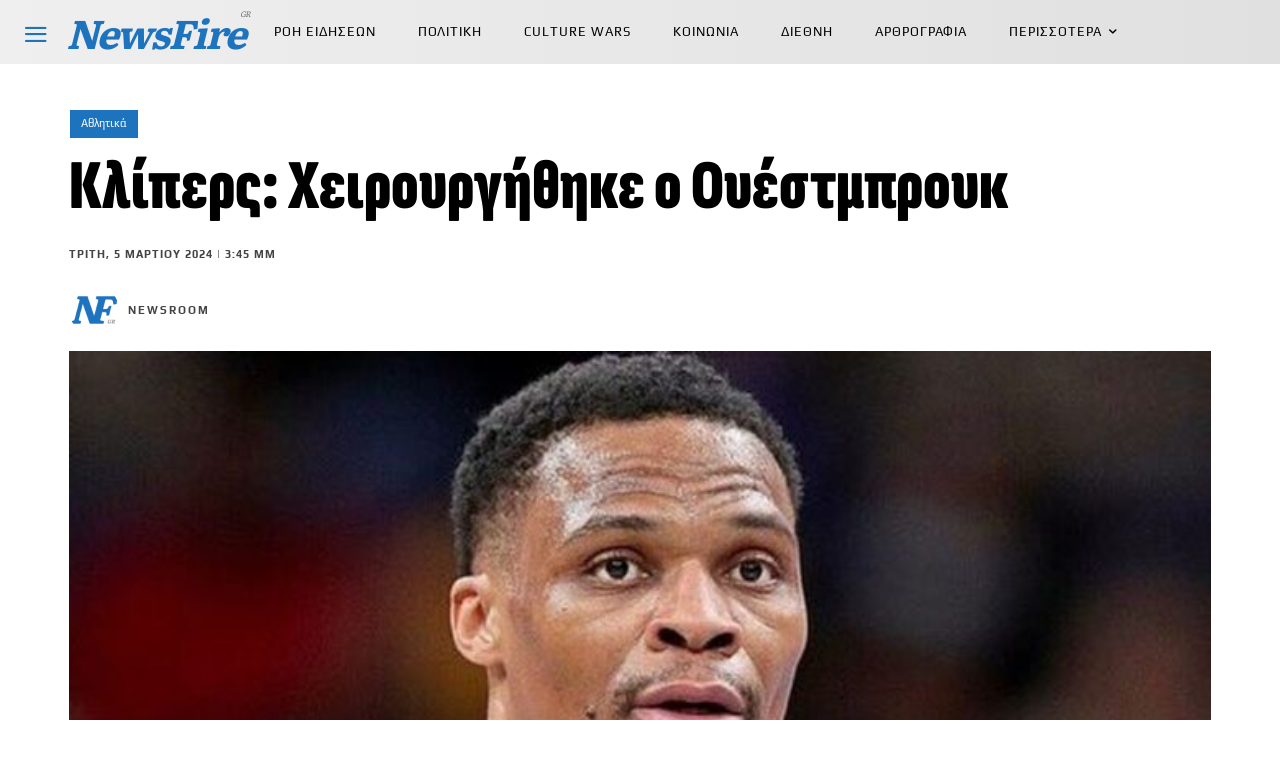

--- FILE ---
content_type: text/html; charset=UTF-8
request_url: https://newsfire.gr/sports/klipers-cheirourgithike-o-ouestbrouk/
body_size: 52964
content:
<!doctype html ><html lang="el" prefix="og: https://ogp.me/ns#"><head><title>Κλίπερς: Χειρουργήθηκε ο Ουέστμπρουκ | NEWSFIRE.GR</title><link data-rocket-preload as="style" data-wpr-hosted-gf-parameters="family=Sofia%20Sans%3A400%7CSofia%20Sans%20Extra%20Condensed%3A400%7CLiterata%3A400%7CSofia%20Sans%20Extra%20Condensed%3A400%2C900%2C800%7CLiterata%3A700%2C400%7CPlay%3A400%2C900%2C700%7CSofia%20Sans%3A400%2C300%2C500%2C900%7CMontserrat%3A400%7CSofia%20Sans%20Semi%20Condensed%3A600%2C400&display=swap" href="https://newsfiregr.b-cdn.net/wp-content/cache/fonts/1/google-fonts/css/b/f/7/3eec4537dbcff516c72adee277e2c.css" rel="preload"><link data-wpr-hosted-gf-parameters="family=Sofia%20Sans%3A400%7CSofia%20Sans%20Extra%20Condensed%3A400%7CLiterata%3A400%7CSofia%20Sans%20Extra%20Condensed%3A400%2C900%2C800%7CLiterata%3A700%2C400%7CPlay%3A400%2C900%2C700%7CSofia%20Sans%3A400%2C300%2C500%2C900%7CMontserrat%3A400%7CSofia%20Sans%20Semi%20Condensed%3A600%2C400&display=swap" href="https://newsfiregr.b-cdn.net/wp-content/cache/fonts/1/google-fonts/css/b/f/7/3eec4537dbcff516c72adee277e2c.css" media="print" onload="this.media=&#039;all&#039;" rel="stylesheet"> <noscript data-wpr-hosted-gf-parameters=""><link rel="stylesheet" href="https://fonts.googleapis.com/css?family=Sofia%20Sans%3A400%7CSofia%20Sans%20Extra%20Condensed%3A400%7CLiterata%3A400%7CSofia%20Sans%20Extra%20Condensed%3A400%2C900%2C800%7CLiterata%3A700%2C400%7CPlay%3A400%2C900%2C700%7CSofia%20Sans%3A400%2C300%2C500%2C900%7CMontserrat%3A400%7CSofia%20Sans%20Semi%20Condensed%3A600%2C400&#038;display=swap"></noscript><meta charset="UTF-8" /><meta name="viewport" content="width=device-width, initial-scale=1.0"><link rel="pingback" href="https://newsfire.gr/xmlrpc.php" /><link rel="icon" type="image/png" href="https://newsfiregr.b-cdn.net/wp-content/uploads/2023/08/LogoNew-02-16x16-1.png"><link rel="apple-touch-icon" sizes="76x76" href="https://newsfiregr.b-cdn.net/wp-content/uploads/2023/08/LogoNew-02-76x76-1.png"/><link rel="apple-touch-icon" sizes="120x120" href="https://newsfiregr.b-cdn.net/wp-content/uploads/2023/08/LogoNew-02-120x120-1.png"/><link rel="apple-touch-icon" sizes="152x152" href="https://newsfiregr.b-cdn.net/wp-content/uploads/2023/08/LogoNew-02-152x152-1.png"/><link rel="apple-touch-icon" sizes="114x114" href="https://newsfiregr.b-cdn.net/wp-content/uploads/2023/08/LogoNew-02-114x114-1.png"/><link rel="apple-touch-icon" sizes="144x144" href="https://newsfiregr.b-cdn.net/wp-content/uploads/2023/08/LogoNew-02-144x144-1.png"/> <!-- Search Engine Optimization by Rank Math PRO - https://rankmath.com/ --><meta name="description" content="Κατά τη διάρκεια του αγώνα των Κλίπερς με τους Ουίζαρντς ο Ράσελ Ουέστμπρουκ είχε σταθεί άτυχος, καθώς υπέστη κάταγμα στο αριστερό του χέρι."/><meta name="robots" content="follow, index, max-snippet:1000, max-video-preview:-1, max-image-preview:large"/><link rel="canonical" href="https://newsfire.gr/sports/klipers-cheirourgithike-o-ouestbrouk/" /><meta property="og:locale" content="el_GR" /><meta property="og:type" content="article" /><meta property="og:title" content="Κλίπερς: Χειρουργήθηκε ο Ουέστμπρουκ | NEWSFIRE.GR" /><meta property="og:description" content="Κατά τη διάρκεια του αγώνα των Κλίπερς με τους Ουίζαρντς ο Ράσελ Ουέστμπρουκ είχε σταθεί άτυχος, καθώς υπέστη κάταγμα στο αριστερό του χέρι." /><meta property="og:url" content="https://newsfire.gr/sports/klipers-cheirourgithike-o-ouestbrouk/" /><meta property="og:site_name" content="NEWSFIRE.GR" /><meta property="article:publisher" content="https://facebook.com/newsfiregr" /><meta property="article:author" content="https://www.facebook.com/NewsFireGR" /><meta property="article:tag" content="ΜΠΑΣΚΕΤ" /><meta property="article:section" content="Αθλητικά" /><meta property="og:image" content="https://newsfire.gr/wp-admin/admin-ajax.php?action=rank_math_overlay_thumb&id=60881&type=newsfire-gr&hash=0e940476986ce35989fa6a0de5e75faa" /><meta property="og:image:secure_url" content="https://newsfire.gr/wp-admin/admin-ajax.php?action=rank_math_overlay_thumb&id=60881&type=newsfire-gr&hash=0e940476986ce35989fa6a0de5e75faa" /><meta property="og:image:width" content="1260" /><meta property="og:image:height" content="755" /><meta property="og:image:alt" content="Κλίπερς: Χειρουργήθηκε ο Ουέστμπρουκ" /><meta property="og:image:type" content="image/jpeg" /><meta property="article:published_time" content="2024-03-05T15:45:40+02:00" /><meta name="twitter:card" content="summary_large_image" /><meta name="twitter:title" content="Κλίπερς: Χειρουργήθηκε ο Ουέστμπρουκ | NEWSFIRE.GR" /><meta name="twitter:description" content="Κατά τη διάρκεια του αγώνα των Κλίπερς με τους Ουίζαρντς ο Ράσελ Ουέστμπρουκ είχε σταθεί άτυχος, καθώς υπέστη κάταγμα στο αριστερό του χέρι." /><meta name="twitter:site" content="@NewsFireGR" /><meta name="twitter:creator" content="@NewsFireGR" /><meta name="twitter:image" content="https://newsfire.gr/wp-admin/admin-ajax.php?action=rank_math_overlay_thumb&id=60881&type=newsfire-gr&hash=0e940476986ce35989fa6a0de5e75faa" /><meta name="twitter:label1" content="Written by" /><meta name="twitter:data1" content="Newsroom" /><meta name="twitter:label2" content="Time to read" /><meta name="twitter:data2" content="Less than a minute" /> <script type="application/ld+json" class="rank-math-schema-pro">{"@context":"https://schema.org","@graph":[{"@type":"Place","@id":"https://newsfire.gr/#place","address":{"@type":"PostalAddress","addressLocality":"Athens","addressRegion":"Attiki","postalCode":"10560","addressCountry":"Greece"}},{"@type":["NewsMediaOrganization","Organization"],"@id":"https://newsfire.gr/#organization","name":"NEWSFIRE","url":"https://newsfire.gr","sameAs":["https://facebook.com/newsfiregr","https://twitter.com/NewsFireGR","pandou,papdim,rkaliviotis"],"email":"contact@newsfire.gr","address":{"@type":"PostalAddress","addressLocality":"Athens","addressRegion":"Attiki","postalCode":"10560","addressCountry":"Greece"},"logo":{"@type":"ImageObject","@id":"https://newsfire.gr/#logo","url":"https://newsfire.gr/wp-content/uploads/2024/10/Logo_NF_112x112.png","contentUrl":"https://newsfire.gr/wp-content/uploads/2024/10/Logo_NF_112x112.png","caption":"NEWSFIRE.GR","inLanguage":"el","width":"112","height":"112"},"contactPoint":[{"@type":"ContactPoint","telephone":"+30 211 8000 617","contactType":"customer support"}],"description":"\u03a4\u03bf NewsFire.GR \u03b5\u03af\u03bd\u03b1\u03b9 \u03bc\u03af\u03b1 \u03b5\u03bd\u03b7\u03bc\u03b5\u03c1\u03c9\u03c4\u03b9\u03ba\u03ae \u03b9\u03c3\u03c4\u03bf\u03c3\u03b5\u03bb\u03af\u03b4\u03b1, \u03c0\u03bf\u03c5 \u03b3\u03b5\u03bd\u03bd\u03ae\u03b8\u03b7\u03ba\u03b5 \u03bc\u03b5 \u03c4\u03b7\u03bd \u03b5\u03bb\u03c0\u03af\u03b4\u03b1 \u03cc\u03c4\u03b9 \u03c4\u03b1 \u039c\u039c\u0395 \u03b8\u03b1 \u03be\u03b1\u03bd\u03b1\u03b2\u03c1\u03bf\u03cd\u03bd \u03c4\u03b7\u03bd \u03c0\u03c1\u03b1\u03b3\u03bc\u03b1\u03c4\u03b9\u03ba\u03ae \u03c4\u03bf\u03c5\u03c2 \u03c4\u03b1\u03c5\u03c4\u03cc\u03c4\u03b7\u03c4\u03b1, \u03c0\u03bf\u03c5 \u03b4\u03b5\u03bd \u03b5\u03af\u03bd\u03b1\u03b9 \u03ac\u03bb\u03bb\u03b7 \u03b1\u03c0\u03cc \u03c4\u03b7\u03bd \u03b5\u03bd\u03b7\u03bc\u03ad\u03c1\u03c9\u03c3\u03b7 \u03c4\u03bf\u03c5 \u03ba\u03bf\u03b9\u03bd\u03bf\u03cd \u03b3\u03b9\u03b1 \u03c4\u03b1 \u03c0\u03c1\u03b1\u03b3\u03bc\u03b1\u03c4\u03b9\u03ba\u03ac \u03b4\u03b9\u03b1\u03ba\u03c5\u03b2\u03b5\u03cd\u03bc\u03b1\u03c4\u03b1 \u03c4\u03c9\u03bd \u03ba\u03b1\u03b9\u03c1\u03ce\u03bd \u03bc\u03b1\u03c2. \u0397 \u03b4\u03b7\u03bc\u03bf\u03c3\u03b9\u03bf\u03b3\u03c1\u03b1\u03c6\u03af\u03b1 \u03ba\u03b1\u03b9 \u03b7 \u03c0\u03bf\u03bb\u03b9\u03c4\u03b9\u03ba\u03ae \u03b1\u03bd\u03ac\u03bb\u03c5\u03c3\u03b7 \u03bf\u03c6\u03b5\u03af\u03bb\u03bf\u03c5\u03bd \u03bd\u03b1 \u03b5\u03bb\u03ad\u03b3\u03c7\u03bf\u03c5\u03bd \u03ba\u03b1\u03b9 \u03cc\u03c7\u03b9 \u03bd\u03b1 \u03c5\u03c0\u03b7\u03c1\u03b5\u03c4\u03bf\u03cd\u03bd \u03c4\u03b7\u03bd \u03b5\u03be\u03bf\u03c5\u03c3\u03af\u03b1.","legalName":"R2B MEDIA","location":{"@id":"https://newsfire.gr/#place"}},{"@type":"WebSite","@id":"https://newsfire.gr/#website","url":"https://newsfire.gr","name":"NEWSFIRE.GR","alternateName":"NFGR","publisher":{"@id":"https://newsfire.gr/#organization"},"inLanguage":"el"},{"@type":"ImageObject","@id":"https://newsfire.gr/wp-content/uploads/2024/03/\u039a\u03bb\u03af\u03c0\u03b5\u03c1\u03c2-\u03a7\u03b5\u03b9\u03c1\u03bf\u03c5\u03c1\u03b3\u03ae\u03b8\u03b7\u03ba\u03b5-\u03bf-\u039f\u03c5\u03ad\u03c3\u03c4\u03bc\u03c0\u03c1\u03bf\u03c5\u03ba.jpg","url":"https://newsfire.gr/wp-content/uploads/2024/03/\u039a\u03bb\u03af\u03c0\u03b5\u03c1\u03c2-\u03a7\u03b5\u03b9\u03c1\u03bf\u03c5\u03c1\u03b3\u03ae\u03b8\u03b7\u03ba\u03b5-\u03bf-\u039f\u03c5\u03ad\u03c3\u03c4\u03bc\u03c0\u03c1\u03bf\u03c5\u03ba.jpg","width":"1260","height":"755","caption":"\u039a\u03bb\u03af\u03c0\u03b5\u03c1\u03c2: \u03a7\u03b5\u03b9\u03c1\u03bf\u03c5\u03c1\u03b3\u03ae\u03b8\u03b7\u03ba\u03b5 \u03bf \u039f\u03c5\u03ad\u03c3\u03c4\u03bc\u03c0\u03c1\u03bf\u03c5\u03ba","inLanguage":"el"},{"@type":"BreadcrumbList","@id":"https://newsfire.gr/sports/klipers-cheirourgithike-o-ouestbrouk/#breadcrumb","itemListElement":[{"@type":"ListItem","position":"1","item":{"@id":"https://newsfire.gr","name":"\u0391\u03c1\u03c7\u03b9\u03ba\u03ae \u03c3\u03b5\u03bb\u03af\u03b4\u03b1"}},{"@type":"ListItem","position":"2","item":{"@id":"https://newsfire.gr/category/sports/","name":"\u0391\u03b8\u03bb\u03b7\u03c4\u03b9\u03ba\u03ac"}},{"@type":"ListItem","position":"3","item":{"@id":"https://newsfire.gr/sports/klipers-cheirourgithike-o-ouestbrouk/","name":"\u039a\u03bb\u03af\u03c0\u03b5\u03c1\u03c2: \u03a7\u03b5\u03b9\u03c1\u03bf\u03c5\u03c1\u03b3\u03ae\u03b8\u03b7\u03ba\u03b5 \u03bf \u039f\u03c5\u03ad\u03c3\u03c4\u03bc\u03c0\u03c1\u03bf\u03c5\u03ba"}}]},{"@type":"WebPage","@id":"https://newsfire.gr/sports/klipers-cheirourgithike-o-ouestbrouk/#webpage","url":"https://newsfire.gr/sports/klipers-cheirourgithike-o-ouestbrouk/","name":"\u039a\u03bb\u03af\u03c0\u03b5\u03c1\u03c2: \u03a7\u03b5\u03b9\u03c1\u03bf\u03c5\u03c1\u03b3\u03ae\u03b8\u03b7\u03ba\u03b5 \u03bf \u039f\u03c5\u03ad\u03c3\u03c4\u03bc\u03c0\u03c1\u03bf\u03c5\u03ba | NEWSFIRE.GR","datePublished":"2024-03-05T15:45:40+02:00","dateModified":"2024-03-05T15:45:40+02:00","isPartOf":{"@id":"https://newsfire.gr/#website"},"primaryImageOfPage":{"@id":"https://newsfire.gr/wp-content/uploads/2024/03/\u039a\u03bb\u03af\u03c0\u03b5\u03c1\u03c2-\u03a7\u03b5\u03b9\u03c1\u03bf\u03c5\u03c1\u03b3\u03ae\u03b8\u03b7\u03ba\u03b5-\u03bf-\u039f\u03c5\u03ad\u03c3\u03c4\u03bc\u03c0\u03c1\u03bf\u03c5\u03ba.jpg"},"inLanguage":"el","breadcrumb":{"@id":"https://newsfire.gr/sports/klipers-cheirourgithike-o-ouestbrouk/#breadcrumb"}},{"@type":"Person","@id":"https://newsfire.gr/author/newsroom/","name":"Newsroom","description":"\u03a4\u03bf NewsFire.GR \u03b5\u03af\u03bd\u03b1\u03b9 \u03bc\u03af\u03b1 \u03b9\u03c3\u03c4\u03bf\u03c3\u03b5\u03bb\u03af\u03b4\u03b1 \u03c0\u03bf\u03c5 \u03b4\u03b7\u03bc\u03b9\u03bf\u03c5\u03c1\u03b3\u03ae\u03b8\u03b7\u03ba\u03b5 \u03bc\u03b5 \u03c4\u03b7\u03bd \u03b5\u03bb\u03c0\u03af\u03b4\u03b1 \u03cc\u03c4\u03b9 \u03c4\u03b1 \u039c\u039c\u0395 \u03b8\u03b1 \u03be\u03b1\u03bd\u03b1\u03b2\u03c1\u03bf\u03cd\u03bd \u03c4\u03b7\u03bd \u03c0\u03c1\u03b1\u03b3\u03bc\u03b1\u03c4\u03b9\u03ba\u03ae \u03c4\u03bf\u03c5\u03c2 \u03c4\u03b1\u03c5\u03c4\u03cc\u03c4\u03b7\u03c4\u03b1 \u03c0\u03bf\u03c5 \u03b4\u03b5\u03bd \u03b5\u03af\u03bd\u03b1\u03b9 \u03ac\u03bb\u03bb\u03b7 \u03b1\u03c0\u03cc \u03c4\u03b7\u03bd \u03b5\u03bd\u03b7\u03bc\u03ad\u03c1\u03c9\u03c3\u03b7 \u03c4\u03bf\u03c5 \u03ba\u03bf\u03b9\u03bd\u03bf\u03cd \u03b3\u03b9\u03b1 \u03c4\u03b1 \u03c0\u03c1\u03b1\u03b3\u03bc\u03b1\u03c4\u03b9\u03ba\u03ac \u03b4\u03b9\u03b1\u03ba\u03c5\u03b2\u03b5\u03cd\u03bc\u03b1\u03c4\u03b1 \u03c4\u03c9\u03bd \u03ba\u03b1\u03b9\u03c1\u03ce\u03bd \u03bc\u03b1\u03c2. \u0397 \u03b4\u03b7\u03bc\u03bf\u03c3\u03b9\u03bf\u03b3\u03c1\u03b1\u03c6\u03af\u03b1 \u03ba\u03b1\u03b9 \u03b7 \u03c0\u03bf\u03bb\u03b9\u03c4\u03b9\u03ba\u03ae \u03b1\u03bd\u03ac\u03bb\u03c5\u03c3\u03b7 \u03bf\u03c6\u03b5\u03af\u03bb\u03bf\u03c5\u03bd \u03bd\u03b1 \u03b5\u03bb\u03ad\u03b3\u03c7\u03bf\u03c5\u03bd \u03ba\u03b1\u03b9 \u03cc\u03c7\u03b9 \u03bd\u03b1 \u03c5\u03c0\u03b7\u03c1\u03b5\u03c4\u03bf\u03cd\u03bd \u03c4\u03b7\u03bd \u03b5\u03be\u03bf\u03c5\u03c3\u03af\u03b1.","url":"https://newsfire.gr/author/newsroom/","image":{"@type":"ImageObject","@id":"https://newsfiregr.b-cdn.net/wp-content/uploads/2023/09/Logo_NF_Big-150x150.png","url":"https://newsfiregr.b-cdn.net/wp-content/uploads/2023/09/Logo_NF_Big-150x150.png","caption":"Newsroom","inLanguage":"el"},"sameAs":["https://newsfire.gr"],"worksFor":{"@id":"https://newsfire.gr/#organization"}},{"@type":"NewsArticle","headline":"\u039a\u03bb\u03af\u03c0\u03b5\u03c1\u03c2: \u03a7\u03b5\u03b9\u03c1\u03bf\u03c5\u03c1\u03b3\u03ae\u03b8\u03b7\u03ba\u03b5 \u03bf \u039f\u03c5\u03ad\u03c3\u03c4\u03bc\u03c0\u03c1\u03bf\u03c5\u03ba | NEWSFIRE.GR","datePublished":"2024-03-05T15:45:40+02:00","dateModified":"2024-03-05T15:45:40+02:00","articleSection":"\u0391\u03b8\u03bb\u03b7\u03c4\u03b9\u03ba\u03ac","author":{"@id":"https://newsfire.gr/author/newsroom/","name":"Newsroom"},"publisher":{"@id":"https://newsfire.gr/#organization"},"description":"\u039a\u03b1\u03c4\u03ac \u03c4\u03b7 \u03b4\u03b9\u03ac\u03c1\u03ba\u03b5\u03b9\u03b1 \u03c4\u03bf\u03c5 \u03b1\u03b3\u03ce\u03bd\u03b1 \u03c4\u03c9\u03bd \u039a\u03bb\u03af\u03c0\u03b5\u03c1\u03c2 \u03bc\u03b5 \u03c4\u03bf\u03c5\u03c2 \u039f\u03c5\u03af\u03b6\u03b1\u03c1\u03bd\u03c4\u03c2 \u03bf \u03a1\u03ac\u03c3\u03b5\u03bb \u039f\u03c5\u03ad\u03c3\u03c4\u03bc\u03c0\u03c1\u03bf\u03c5\u03ba \u03b5\u03af\u03c7\u03b5 \u03c3\u03c4\u03b1\u03b8\u03b5\u03af \u03ac\u03c4\u03c5\u03c7\u03bf\u03c2, \u03ba\u03b1\u03b8\u03ce\u03c2 \u03c5\u03c0\u03ad\u03c3\u03c4\u03b7 \u03ba\u03ac\u03c4\u03b1\u03b3\u03bc\u03b1 \u03c3\u03c4\u03bf \u03b1\u03c1\u03b9\u03c3\u03c4\u03b5\u03c1\u03cc \u03c4\u03bf\u03c5 \u03c7\u03ad\u03c1\u03b9.","copyrightYear":"2024","copyrightHolder":{"@id":"https://newsfire.gr/#organization"},"name":"\u039a\u03bb\u03af\u03c0\u03b5\u03c1\u03c2: \u03a7\u03b5\u03b9\u03c1\u03bf\u03c5\u03c1\u03b3\u03ae\u03b8\u03b7\u03ba\u03b5 \u03bf \u039f\u03c5\u03ad\u03c3\u03c4\u03bc\u03c0\u03c1\u03bf\u03c5\u03ba | NEWSFIRE.GR","@id":"https://newsfire.gr/sports/klipers-cheirourgithike-o-ouestbrouk/#richSnippet","isPartOf":{"@id":"https://newsfire.gr/sports/klipers-cheirourgithike-o-ouestbrouk/#webpage"},"image":{"@id":"https://newsfire.gr/wp-content/uploads/2024/03/\u039a\u03bb\u03af\u03c0\u03b5\u03c1\u03c2-\u03a7\u03b5\u03b9\u03c1\u03bf\u03c5\u03c1\u03b3\u03ae\u03b8\u03b7\u03ba\u03b5-\u03bf-\u039f\u03c5\u03ad\u03c3\u03c4\u03bc\u03c0\u03c1\u03bf\u03c5\u03ba.jpg"},"inLanguage":"el","mainEntityOfPage":{"@id":"https://newsfire.gr/sports/klipers-cheirourgithike-o-ouestbrouk/#webpage"}}]}</script> <!-- /Rank Math WordPress SEO plugin --><link rel='dns-prefetch' href='//fonts.googleapis.com' /><link rel='dns-prefetch' href='//newsfiregr.b-cdn.net' /><link rel='dns-prefetch' href='//b4043484.smushcdn.com' /><link href='https://fonts.gstatic.com' crossorigin rel='preconnect' /><link href='https://newsfiregr.b-cdn.net' rel='preconnect' /><link rel='preconnect' href='https://bunny-wp-pullzone-nov5latv04.b-cdn.net' /><link rel="alternate" type="application/rss+xml" title="Ροή RSS &raquo; NEWSFIRE.GR" href="https://newsfire.gr/feed/" /><link rel="alternate" type="application/rss+xml" title="Ροή Σχολίων &raquo; NEWSFIRE.GR" href="https://newsfire.gr/comments/feed/" /><link rel="alternate" type="application/rss+xml" title="Ροή Σχολίων NEWSFIRE.GR &raquo; Κλίπερς: Χειρουργήθηκε ο Ουέστμπρουκ" href="https://newsfire.gr/sports/klipers-cheirourgithike-o-ouestbrouk/feed/" /><link rel="alternate" title="oEmbed (JSON)" type="application/json+oembed" href="https://newsfire.gr/wp-json/oembed/1.0/embed?url=https%3A%2F%2Fnewsfire.gr%2Fsports%2Fklipers-cheirourgithike-o-ouestbrouk%2F" /><link rel="alternate" title="oEmbed (XML)" type="text/xml+oembed" href="https://newsfire.gr/wp-json/oembed/1.0/embed?url=https%3A%2F%2Fnewsfire.gr%2Fsports%2Fklipers-cheirourgithike-o-ouestbrouk%2F&#038;format=xml" /><style id='wp-img-auto-sizes-contain-inline-css' type='text/css'>img:is([sizes=auto i],[sizes^="auto," i]){contain-intrinsic-size:3000px 1500px}
/*# sourceURL=wp-img-auto-sizes-contain-inline-css */</style><link rel='stylesheet' id='parent-style-css' href='https://newsfiregr.b-cdn.net/wp-content/themes/Newspaper/style.css?ver=6.9' type='text/css' media='all' /><style id='wp-emoji-styles-inline-css' type='text/css'>img.wp-smiley, img.emoji {
		display: inline !important;
		border: none !important;
		box-shadow: none !important;
		height: 1em !important;
		width: 1em !important;
		margin: 0 0.07em !important;
		vertical-align: -0.1em !important;
		background: none !important;
		padding: 0 !important;
	}
/*# sourceURL=wp-emoji-styles-inline-css */</style><style id='wp-block-library-inline-css' type='text/css'>:root{
  --wp-block-synced-color:#7a00df;
  --wp-block-synced-color--rgb:122, 0, 223;
  --wp-bound-block-color:var(--wp-block-synced-color);
  --wp-editor-canvas-background:#ddd;
  --wp-admin-theme-color:#007cba;
  --wp-admin-theme-color--rgb:0, 124, 186;
  --wp-admin-theme-color-darker-10:#006ba1;
  --wp-admin-theme-color-darker-10--rgb:0, 107, 160.5;
  --wp-admin-theme-color-darker-20:#005a87;
  --wp-admin-theme-color-darker-20--rgb:0, 90, 135;
  --wp-admin-border-width-focus:2px;
}
@media (min-resolution:192dpi){
  :root{
    --wp-admin-border-width-focus:1.5px;
  }
}
.wp-element-button{
  cursor:pointer;
}

:root .has-very-light-gray-background-color{
  background-color:#eee;
}
:root .has-very-dark-gray-background-color{
  background-color:#313131;
}
:root .has-very-light-gray-color{
  color:#eee;
}
:root .has-very-dark-gray-color{
  color:#313131;
}
:root .has-vivid-green-cyan-to-vivid-cyan-blue-gradient-background{
  background:linear-gradient(135deg, #00d084, #0693e3);
}
:root .has-purple-crush-gradient-background{
  background:linear-gradient(135deg, #34e2e4, #4721fb 50%, #ab1dfe);
}
:root .has-hazy-dawn-gradient-background{
  background:linear-gradient(135deg, #faaca8, #dad0ec);
}
:root .has-subdued-olive-gradient-background{
  background:linear-gradient(135deg, #fafae1, #67a671);
}
:root .has-atomic-cream-gradient-background{
  background:linear-gradient(135deg, #fdd79a, #004a59);
}
:root .has-nightshade-gradient-background{
  background:linear-gradient(135deg, #330968, #31cdcf);
}
:root .has-midnight-gradient-background{
  background:linear-gradient(135deg, #020381, #2874fc);
}
:root{
  --wp--preset--font-size--normal:16px;
  --wp--preset--font-size--huge:42px;
}

.has-regular-font-size{
  font-size:1em;
}

.has-larger-font-size{
  font-size:2.625em;
}

.has-normal-font-size{
  font-size:var(--wp--preset--font-size--normal);
}

.has-huge-font-size{
  font-size:var(--wp--preset--font-size--huge);
}

.has-text-align-center{
  text-align:center;
}

.has-text-align-left{
  text-align:left;
}

.has-text-align-right{
  text-align:right;
}

.has-fit-text{
  white-space:nowrap !important;
}

#end-resizable-editor-section{
  display:none;
}

.aligncenter{
  clear:both;
}

.items-justified-left{
  justify-content:flex-start;
}

.items-justified-center{
  justify-content:center;
}

.items-justified-right{
  justify-content:flex-end;
}

.items-justified-space-between{
  justify-content:space-between;
}

.screen-reader-text{
  border:0;
  clip-path:inset(50%);
  height:1px;
  margin:-1px;
  overflow:hidden;
  padding:0;
  position:absolute;
  width:1px;
  word-wrap:normal !important;
}

.screen-reader-text:focus{
  background-color:#ddd;
  clip-path:none;
  color:#444;
  display:block;
  font-size:1em;
  height:auto;
  left:5px;
  line-height:normal;
  padding:15px 23px 14px;
  text-decoration:none;
  top:5px;
  width:auto;
  z-index:100000;
}
html :where(.has-border-color){
  border-style:solid;
}

html :where([style*=border-top-color]){
  border-top-style:solid;
}

html :where([style*=border-right-color]){
  border-right-style:solid;
}

html :where([style*=border-bottom-color]){
  border-bottom-style:solid;
}

html :where([style*=border-left-color]){
  border-left-style:solid;
}

html :where([style*=border-width]){
  border-style:solid;
}

html :where([style*=border-top-width]){
  border-top-style:solid;
}

html :where([style*=border-right-width]){
  border-right-style:solid;
}

html :where([style*=border-bottom-width]){
  border-bottom-style:solid;
}

html :where([style*=border-left-width]){
  border-left-style:solid;
}
html :where(img[class*=wp-image-]){
  height:auto;
  max-width:100%;
}
:where(figure){
  margin:0 0 1em;
}

html :where(.is-position-sticky){
  --wp-admin--admin-bar--position-offset:var(--wp-admin--admin-bar--height, 0px);
}

@media screen and (max-width:600px){
  html :where(.is-position-sticky){
    --wp-admin--admin-bar--position-offset:0px;
  }
}
.simple-user a[href*="/tag/provevlimena/"] { display: none !important; }

/*# sourceURL=wp-block-library-inline-css */</style><style id='global-styles-inline-css' type='text/css'>:root{--wp--preset--aspect-ratio--square: 1;--wp--preset--aspect-ratio--4-3: 4/3;--wp--preset--aspect-ratio--3-4: 3/4;--wp--preset--aspect-ratio--3-2: 3/2;--wp--preset--aspect-ratio--2-3: 2/3;--wp--preset--aspect-ratio--16-9: 16/9;--wp--preset--aspect-ratio--9-16: 9/16;--wp--preset--color--black: #000000;--wp--preset--color--cyan-bluish-gray: #abb8c3;--wp--preset--color--white: #ffffff;--wp--preset--color--pale-pink: #f78da7;--wp--preset--color--vivid-red: #cf2e2e;--wp--preset--color--luminous-vivid-orange: #ff6900;--wp--preset--color--luminous-vivid-amber: #fcb900;--wp--preset--color--light-green-cyan: #7bdcb5;--wp--preset--color--vivid-green-cyan: #00d084;--wp--preset--color--pale-cyan-blue: #8ed1fc;--wp--preset--color--vivid-cyan-blue: #0693e3;--wp--preset--color--vivid-purple: #9b51e0;--wp--preset--gradient--vivid-cyan-blue-to-vivid-purple: linear-gradient(135deg,rgb(6,147,227) 0%,rgb(155,81,224) 100%);--wp--preset--gradient--light-green-cyan-to-vivid-green-cyan: linear-gradient(135deg,rgb(122,220,180) 0%,rgb(0,208,130) 100%);--wp--preset--gradient--luminous-vivid-amber-to-luminous-vivid-orange: linear-gradient(135deg,rgb(252,185,0) 0%,rgb(255,105,0) 100%);--wp--preset--gradient--luminous-vivid-orange-to-vivid-red: linear-gradient(135deg,rgb(255,105,0) 0%,rgb(207,46,46) 100%);--wp--preset--gradient--very-light-gray-to-cyan-bluish-gray: linear-gradient(135deg,rgb(238,238,238) 0%,rgb(169,184,195) 100%);--wp--preset--gradient--cool-to-warm-spectrum: linear-gradient(135deg,rgb(74,234,220) 0%,rgb(151,120,209) 20%,rgb(207,42,186) 40%,rgb(238,44,130) 60%,rgb(251,105,98) 80%,rgb(254,248,76) 100%);--wp--preset--gradient--blush-light-purple: linear-gradient(135deg,rgb(255,206,236) 0%,rgb(152,150,240) 100%);--wp--preset--gradient--blush-bordeaux: linear-gradient(135deg,rgb(254,205,165) 0%,rgb(254,45,45) 50%,rgb(107,0,62) 100%);--wp--preset--gradient--luminous-dusk: linear-gradient(135deg,rgb(255,203,112) 0%,rgb(199,81,192) 50%,rgb(65,88,208) 100%);--wp--preset--gradient--pale-ocean: linear-gradient(135deg,rgb(255,245,203) 0%,rgb(182,227,212) 50%,rgb(51,167,181) 100%);--wp--preset--gradient--electric-grass: linear-gradient(135deg,rgb(202,248,128) 0%,rgb(113,206,126) 100%);--wp--preset--gradient--midnight: linear-gradient(135deg,rgb(2,3,129) 0%,rgb(40,116,252) 100%);--wp--preset--font-size--small: 11px;--wp--preset--font-size--medium: 20px;--wp--preset--font-size--large: 32px;--wp--preset--font-size--x-large: 42px;--wp--preset--font-size--regular: 15px;--wp--preset--font-size--larger: 50px;--wp--preset--spacing--20: 0.44rem;--wp--preset--spacing--30: 0.67rem;--wp--preset--spacing--40: 1rem;--wp--preset--spacing--50: 1.5rem;--wp--preset--spacing--60: 2.25rem;--wp--preset--spacing--70: 3.38rem;--wp--preset--spacing--80: 5.06rem;--wp--preset--shadow--natural: 6px 6px 9px rgba(0, 0, 0, 0.2);--wp--preset--shadow--deep: 12px 12px 50px rgba(0, 0, 0, 0.4);--wp--preset--shadow--sharp: 6px 6px 0px rgba(0, 0, 0, 0.2);--wp--preset--shadow--outlined: 6px 6px 0px -3px rgb(255, 255, 255), 6px 6px rgb(0, 0, 0);--wp--preset--shadow--crisp: 6px 6px 0px rgb(0, 0, 0);}:where(.is-layout-flex){gap: 0.5em;}:where(.is-layout-grid){gap: 0.5em;}body .is-layout-flex{display: flex;}.is-layout-flex{flex-wrap: wrap;align-items: center;}.is-layout-flex > :is(*, div){margin: 0;}body .is-layout-grid{display: grid;}.is-layout-grid > :is(*, div){margin: 0;}:where(.wp-block-columns.is-layout-flex){gap: 2em;}:where(.wp-block-columns.is-layout-grid){gap: 2em;}:where(.wp-block-post-template.is-layout-flex){gap: 1.25em;}:where(.wp-block-post-template.is-layout-grid){gap: 1.25em;}.has-black-color{color: var(--wp--preset--color--black) !important;}.has-cyan-bluish-gray-color{color: var(--wp--preset--color--cyan-bluish-gray) !important;}.has-white-color{color: var(--wp--preset--color--white) !important;}.has-pale-pink-color{color: var(--wp--preset--color--pale-pink) !important;}.has-vivid-red-color{color: var(--wp--preset--color--vivid-red) !important;}.has-luminous-vivid-orange-color{color: var(--wp--preset--color--luminous-vivid-orange) !important;}.has-luminous-vivid-amber-color{color: var(--wp--preset--color--luminous-vivid-amber) !important;}.has-light-green-cyan-color{color: var(--wp--preset--color--light-green-cyan) !important;}.has-vivid-green-cyan-color{color: var(--wp--preset--color--vivid-green-cyan) !important;}.has-pale-cyan-blue-color{color: var(--wp--preset--color--pale-cyan-blue) !important;}.has-vivid-cyan-blue-color{color: var(--wp--preset--color--vivid-cyan-blue) !important;}.has-vivid-purple-color{color: var(--wp--preset--color--vivid-purple) !important;}.has-black-background-color{background-color: var(--wp--preset--color--black) !important;}.has-cyan-bluish-gray-background-color{background-color: var(--wp--preset--color--cyan-bluish-gray) !important;}.has-white-background-color{background-color: var(--wp--preset--color--white) !important;}.has-pale-pink-background-color{background-color: var(--wp--preset--color--pale-pink) !important;}.has-vivid-red-background-color{background-color: var(--wp--preset--color--vivid-red) !important;}.has-luminous-vivid-orange-background-color{background-color: var(--wp--preset--color--luminous-vivid-orange) !important;}.has-luminous-vivid-amber-background-color{background-color: var(--wp--preset--color--luminous-vivid-amber) !important;}.has-light-green-cyan-background-color{background-color: var(--wp--preset--color--light-green-cyan) !important;}.has-vivid-green-cyan-background-color{background-color: var(--wp--preset--color--vivid-green-cyan) !important;}.has-pale-cyan-blue-background-color{background-color: var(--wp--preset--color--pale-cyan-blue) !important;}.has-vivid-cyan-blue-background-color{background-color: var(--wp--preset--color--vivid-cyan-blue) !important;}.has-vivid-purple-background-color{background-color: var(--wp--preset--color--vivid-purple) !important;}.has-black-border-color{border-color: var(--wp--preset--color--black) !important;}.has-cyan-bluish-gray-border-color{border-color: var(--wp--preset--color--cyan-bluish-gray) !important;}.has-white-border-color{border-color: var(--wp--preset--color--white) !important;}.has-pale-pink-border-color{border-color: var(--wp--preset--color--pale-pink) !important;}.has-vivid-red-border-color{border-color: var(--wp--preset--color--vivid-red) !important;}.has-luminous-vivid-orange-border-color{border-color: var(--wp--preset--color--luminous-vivid-orange) !important;}.has-luminous-vivid-amber-border-color{border-color: var(--wp--preset--color--luminous-vivid-amber) !important;}.has-light-green-cyan-border-color{border-color: var(--wp--preset--color--light-green-cyan) !important;}.has-vivid-green-cyan-border-color{border-color: var(--wp--preset--color--vivid-green-cyan) !important;}.has-pale-cyan-blue-border-color{border-color: var(--wp--preset--color--pale-cyan-blue) !important;}.has-vivid-cyan-blue-border-color{border-color: var(--wp--preset--color--vivid-cyan-blue) !important;}.has-vivid-purple-border-color{border-color: var(--wp--preset--color--vivid-purple) !important;}.has-vivid-cyan-blue-to-vivid-purple-gradient-background{background: var(--wp--preset--gradient--vivid-cyan-blue-to-vivid-purple) !important;}.has-light-green-cyan-to-vivid-green-cyan-gradient-background{background: var(--wp--preset--gradient--light-green-cyan-to-vivid-green-cyan) !important;}.has-luminous-vivid-amber-to-luminous-vivid-orange-gradient-background{background: var(--wp--preset--gradient--luminous-vivid-amber-to-luminous-vivid-orange) !important;}.has-luminous-vivid-orange-to-vivid-red-gradient-background{background: var(--wp--preset--gradient--luminous-vivid-orange-to-vivid-red) !important;}.has-very-light-gray-to-cyan-bluish-gray-gradient-background{background: var(--wp--preset--gradient--very-light-gray-to-cyan-bluish-gray) !important;}.has-cool-to-warm-spectrum-gradient-background{background: var(--wp--preset--gradient--cool-to-warm-spectrum) !important;}.has-blush-light-purple-gradient-background{background: var(--wp--preset--gradient--blush-light-purple) !important;}.has-blush-bordeaux-gradient-background{background: var(--wp--preset--gradient--blush-bordeaux) !important;}.has-luminous-dusk-gradient-background{background: var(--wp--preset--gradient--luminous-dusk) !important;}.has-pale-ocean-gradient-background{background: var(--wp--preset--gradient--pale-ocean) !important;}.has-electric-grass-gradient-background{background: var(--wp--preset--gradient--electric-grass) !important;}.has-midnight-gradient-background{background: var(--wp--preset--gradient--midnight) !important;}.has-small-font-size{font-size: var(--wp--preset--font-size--small) !important;}.has-medium-font-size{font-size: var(--wp--preset--font-size--medium) !important;}.has-large-font-size{font-size: var(--wp--preset--font-size--large) !important;}.has-x-large-font-size{font-size: var(--wp--preset--font-size--x-large) !important;}
/*# sourceURL=global-styles-inline-css */</style><style id='core-block-supports-inline-css' type='text/css'>/**
 * Core styles: block-supports
 */

/*# sourceURL=core-block-supports-inline-css */</style><style id='classic-theme-styles-inline-css' type='text/css'>/**
 * These rules are needed for backwards compatibility.
 * They should match the button element rules in the base theme.json file.
 */
.wp-block-button__link {
	color: #ffffff;
	background-color: #32373c;
	border-radius: 9999px; /* 100% causes an oval, but any explicit but really high value retains the pill shape. */

	/* This needs a low specificity so it won't override the rules from the button element if defined in theme.json. */
	box-shadow: none;
	text-decoration: none;

	/* The extra 2px are added to size solids the same as the outline versions.*/
	padding: calc(0.667em + 2px) calc(1.333em + 2px);

	font-size: 1.125em;
}

.wp-block-file__button {
	background: #32373c;
	color: #ffffff;
	text-decoration: none;
}

/*# sourceURL=/wp-includes/css/classic-themes.css */</style><link rel='stylesheet' id='gn-frontend-gnfollow-style-css' href='https://newsfiregr.b-cdn.net/wp-content/plugins/gn-publisher/assets/css/gn-frontend-gnfollow.css?ver=1.5.26' type='text/css' media='all' /><link rel='stylesheet' id='wp_automatic_gallery_style-css' href='https://newsfiregr.b-cdn.net/wp-content/plugins/wp-automatic/css/wp-automatic.css?ver=1.0.0' type='text/css' media='all' /><link rel='stylesheet' id='tag-groups-css-frontend-structure-css' href='https://newsfiregr.b-cdn.net/wp-content/plugins/tag-groups-pro/assets/css/jquery-ui.structure.min.css?ver=2.1.1' type='text/css' media='all' /><link rel='stylesheet' id='tag-groups-css-frontend-theme-css' href='https://newsfiregr.b-cdn.net/wp-content/plugins/tag-groups-pro/assets/css/delta/jquery-ui.theme.min.css?ver=2.1.1' type='text/css' media='all' /><link rel='stylesheet' id='tag-groups-css-frontend-css' href='https://newsfiregr.b-cdn.net/wp-content/plugins/tag-groups-pro/assets/css/frontend.css?ver=2.1.1' type='text/css' media='all' /><link rel='stylesheet' id='tag-groups-premium-css-frontend-css' href='https://newsfiregr.b-cdn.net/wp-content/plugins/tag-groups-pro/premium/assets/css/frontend.css?ver=2.1.1' type='text/css' media='all' /><link rel='stylesheet' id='tag-groups-basictable-css-css' href='https://newsfiregr.b-cdn.net/wp-content/plugins/tag-groups-pro/premium/assets/css/basictable.css?ver=2.1.1' type='text/css' media='all' /><link rel='stylesheet' id='tag-groups-sumoselect-css-css' href='https://newsfiregr.b-cdn.net/wp-content/plugins/tag-groups-pro/assets/css/sumoselect.min.css?ver=2.1.1' type='text/css' media='all' /><link rel='stylesheet' id='tag-groups-jnoty-css-css' href='https://newsfiregr.b-cdn.net/wp-content/plugins/tag-groups-pro/premium/assets/css/jnoty.min.css?ver=2.1.1' type='text/css' media='all' /><link rel='stylesheet' id='dashicons-css' href='https://newsfiregr.b-cdn.net/wp-includes/css/dashicons.css?ver=6.9' type='text/css' media='all' /><link rel='stylesheet' id='tag-groups-tag-editor-css-css' href='https://newsfiregr.b-cdn.net/wp-content/plugins/tag-groups-pro/premium/assets/css/jquery.tag-editor.css?ver=2.1.1' type='text/css' media='all' /><link rel='stylesheet' id='td-plugin-newsletter-css' href='https://newsfiregr.b-cdn.net/wp-content/plugins/td-newsletter/style.css?ver=12.7.3' type='text/css' media='all' /><link rel='stylesheet' id='td-plugin-multi-purpose-css' href='https://newsfiregr.b-cdn.net/wp-content/plugins/td-composer/td-multi-purpose/style.css?ver=7cd248d7ca13c255207c3f8b916c3f00' type='text/css' media='all' /><link rel='stylesheet' id='dflip-style-css' href='https://newsfiregr.b-cdn.net/wp-content/plugins/3d-flipbook-dflip-lite/assets/css/dflip.min.css?ver=2.4.20' type='text/css' media='all' /><link rel='stylesheet' id='taxopress-frontend-css-css' href='https://newsfiregr.b-cdn.net/wp-content/plugins/taxopress-pro/assets/frontend/css/frontend.css?ver=3.43.0' type='text/css' media='all' /><link rel='stylesheet' id='tds-front-css' href='https://newsfiregr.b-cdn.net/wp-content/plugins/td-subscription/assets/css/tds-front.css?ver=1.7.3' type='text/css' media='all' /><link rel='stylesheet' id='td-theme-css' href='https://newsfiregr.b-cdn.net/wp-content/themes/Newspaper-child/style.css?ver=1.0' type='text/css' media='all' /><style id='td-theme-inline-css' type='text/css'>@media (max-width:767px){.td-header-desktop-wrap{display:none}}@media (min-width:767px){.td-header-mobile-wrap{display:none}}</style><link rel='stylesheet' id='td-legacy-framework-front-style-css' href='https://newsfiregr.b-cdn.net/wp-content/plugins/td-composer/legacy/Newspaper/assets/css/td_legacy_main.css?ver=7cd248d7ca13c255207c3f8b916c3f00' type='text/css' media='all' /><link rel='stylesheet' id='tdb_style_cloud_templates_front-css' href='https://newsfiregr.b-cdn.net/wp-content/plugins/td-cloud-library/assets/css/tdb_main.css?ver=6127d3b6131f900b2e62bb855b13dc3b' type='text/css' media='all' /><style id='rocket-lazyload-inline-css' type='text/css'>.rll-youtube-player{position:relative;padding-bottom:56.23%;height:0;overflow:hidden;max-width:100%;}.rll-youtube-player:focus-within{outline: 2px solid currentColor;outline-offset: 5px;}.rll-youtube-player iframe{position:absolute;top:0;left:0;width:100%;height:100%;z-index:100;background:0 0}.rll-youtube-player img{bottom:0;display:block;left:0;margin:auto;max-width:100%;width:100%;position:absolute;right:0;top:0;border:none;height:auto;-webkit-transition:.4s all;-moz-transition:.4s all;transition:.4s all}.rll-youtube-player img:hover{-webkit-filter:brightness(75%)}.rll-youtube-player .play{height:100%;width:100%;left:0;top:0;position:absolute;background:url(https://newsfiregr.b-cdn.net/wp-content/plugins/wp-rocket/assets/img/youtube.png) no-repeat center;background-color: transparent !important;cursor:pointer;border:none;}
/*# sourceURL=rocket-lazyload-inline-css */</style> <script type="text/javascript" src="https://newsfiregr.b-cdn.net/wp-includes/js/jquery/jquery.js?ver=3.7.1" id="jquery-core-js"></script> <script type="text/javascript" src="https://newsfiregr.b-cdn.net/wp-includes/js/jquery/jquery-migrate.js?ver=3.4.1" id="jquery-migrate-js"></script> <script defer type="text/javascript" src="https://newsfiregr.b-cdn.net/wp-content/plugins/wp-automatic/js/main-front.js?ver=1.0.1" id="wp_automatic_gallery-js"></script> <script type="text/javascript" src="https://newsfiregr.b-cdn.net/wp-includes/js/jquery/ui/core.js?ver=1.13.3" id="jquery-ui-core-js"></script> <script defer type="text/javascript" src="https://newsfiregr.b-cdn.net/wp-content/plugins/tag-groups-pro/assets/js/frontend.js?ver=2.1.1" id="tag-groups-js-frontend-js"></script> <script defer type="text/javascript" src="https://newsfiregr.b-cdn.net/wp-content/plugins/tag-groups-pro/premium/assets/js/isotope.pkgd.min.js?ver=2.1.1" id="tag-groups-isotope-js-js"></script> <script defer type="text/javascript" src="https://newsfiregr.b-cdn.net/wp-content/plugins/tag-groups-pro/premium/assets/js/shuffle-box.js?ver=2.1.1" id="tag-groups-shuffle-box-js-js"></script> <script type="text/javascript" src="https://newsfiregr.b-cdn.net/wp-content/plugins/tag-groups-pro/premium/assets/js/jquery.basictable.min.js?ver=2.1.1" id="tag-groups-basictable-js-js"></script> <script defer type="text/javascript" src="https://newsfiregr.b-cdn.net/wp-content/plugins/tag-groups-pro/premium/assets/js/cloud-search.js?ver=2.1.1" id="tag-groups-cloud-search-js-js"></script> <script defer type="text/javascript" src="https://newsfiregr.b-cdn.net/wp-content/plugins/tag-groups-pro/premium/assets/js/tpf.js?ver=2.1.1" id="tag-groups-tpf-js-js"></script> <script defer type="text/javascript" src="https://newsfiregr.b-cdn.net/wp-content/plugins/tag-groups-pro/premium/assets/js/jnoty.min.js?ver=2.1.1" id="tag-groups-jnoty-js-js"></script> <script type="text/javascript" src="https://newsfiregr.b-cdn.net/wp-content/plugins/tag-groups-pro/assets/js/jquery.sumoselect.min.js?ver=2.1.1" id="tag-groups-sumoselect-js-js"></script> <script type="text/javascript" src="https://newsfiregr.b-cdn.net/wp-content/plugins/tag-groups-pro/premium/assets/js/jquery.caret.min.js?ver=2.1.1" id="tag-groups-caret-js-js"></script> <script type="text/javascript" src="https://newsfiregr.b-cdn.net/wp-content/plugins/tag-groups-pro/premium/assets/js/jquery.tag-editor.js?ver=2.1.1" id="tag-groups-tag-editor-js-js"></script> <script defer type="text/javascript" src="https://newsfiregr.b-cdn.net/wp-content/plugins/tag-groups-pro/premium/assets/js/dpf.js?ver=2.1.1" id="tag-groups-dpf-js-js"></script> <script defer type="text/javascript" src="https://newsfiregr.b-cdn.net/wp-content/plugins/taxopress-pro/assets/frontend/js/frontend.js?ver=3.43.0" id="taxopress-frontend-js-js"></script> <link rel="https://api.w.org/" href="https://newsfire.gr/wp-json/" /><link rel="alternate" title="JSON" type="application/json" href="https://newsfire.gr/wp-json/wp/v2/posts/60880" /><link rel="EditURI" type="application/rsd+xml" title="RSD" href="https://newsfire.gr/xmlrpc.php?rsd" /><meta name="generator" content="WordPress 6.9" /><link rel='shortlink' href='https://newsfire.gr/?p=60880' /><meta name="generator" content="auto-sizes 1.7.0"><meta name="generator" content="performance-lab 4.0.1; plugins: auto-sizes, embed-optimizer, image-prioritizer, nocache-bfcache, speculation-rules, webp-uploads"><meta name="generator" content="webp-uploads 2.6.1"> <script>window.tdb_global_vars = {"wpRestUrl":"https:\/\/newsfire.gr\/wp-json\/","permalinkStructure":"\/%category%\/%postname%\/"};
        window.tdb_p_autoload_vars = {"isAjax":false,"isAdminBarShowing":false,"autoloadStatus":"off","origPostEditUrl":null};</script> <style id="tdb-global-colors">:root{--tt-accent-color:#1E73BE;--tt-hover:#000000;--tt-gray-dark:#777777;--tt-extra-color:#f4f4f4;--tt-primary-color:#000000;--doc-custom-color-1:#3A454E;--doc-custom-color-2:#4A90E2;--doc-custom-color-3:#9BA1A8;--doc-custom-color-4:#EFF3F4;--doc-custom-color-5:#F7F9F9}</style><style id="tdb-global-fonts">:root{--tt-secondary:Sofia Sans;--tt-extra:Sofia Sans;--tt-primary-font:Sofia Sans;--global-font-1:Sofia Sans;}
.td-md-is-ios{--tt-secondary:"Helvetica Neue", Helvetica, Arial, sans-serif;--tt-extra:Helvetica, Arial, sans-serif;--tt-primary-font:"Helvetica Neue", Helvetica, Arial, sans-serif;--global-font-1:"Helvetica Neue", Helvetica, Arial, sans-serif;}
.td-md-is-android{--tt-secondary:Roboto, "Helvetica Neue", Helvetica, Arial, sans-serif;--tt-extra:Roboto, "Helvetica Neue", Helvetica, Arial, sans-serif;--tt-primary-font:Roboto, "Helvetica Neue", Helvetica, Arial, sans-serif;--global-font-1:Roboto, "Helvetica Neue", Helvetica, Arial, sans-serif;}</style><meta name="generator" content="speculation-rules 1.6.0"><meta data-od-replaced-content="optimization-detective 1.0.0-beta4" name="generator" content="optimization-detective 1.0.0-beta4; url_metric_groups={0:empty, 480:empty, 600:empty, 782:empty}"><meta name="generator" content="embed-optimizer 1.0.0-beta3"><meta name="generator" content="image-prioritizer 1.0.0-beta3"> <script defer type="text/javascript" id="google_gtagjs" src="https://newsfire.gr/?local_ga_js=4a7db41897481c70dabbf6ee828f3041"></script> <script type="text/javascript" id="google_gtagjs-inline">/* <![CDATA[ */
window.dataLayer = window.dataLayer || [];function gtag(){dataLayer.push(arguments);}gtag('js', new Date());gtag('config', 'G-PYGKREF18W', {'anonymize_ip': true} );
/* ]]> */</script> <!-- JS generated by theme --> <script type="text/javascript" id="td-generated-header-js">var tdBlocksArray = []; //here we store all the items for the current page

	    // td_block class - each ajax block uses a object of this class for requests
	    function tdBlock() {
		    this.id = '';
		    this.block_type = 1; //block type id (1-234 etc)
		    this.atts = '';
		    this.td_column_number = '';
		    this.td_current_page = 1; //
		    this.post_count = 0; //from wp
		    this.found_posts = 0; //from wp
		    this.max_num_pages = 0; //from wp
		    this.td_filter_value = ''; //current live filter value
		    this.is_ajax_running = false;
		    this.td_user_action = ''; // load more or infinite loader (used by the animation)
		    this.header_color = '';
		    this.ajax_pagination_infinite_stop = ''; //show load more at page x
	    }

        // td_js_generator - mini detector
        ( function () {
            var htmlTag = document.getElementsByTagName("html")[0];

	        if ( navigator.userAgent.indexOf("MSIE 10.0") > -1 ) {
                htmlTag.className += ' ie10';
            }

            if ( !!navigator.userAgent.match(/Trident.*rv\:11\./) ) {
                htmlTag.className += ' ie11';
            }

	        if ( navigator.userAgent.indexOf("Edge") > -1 ) {
                htmlTag.className += ' ieEdge';
            }

            if ( /(iPad|iPhone|iPod)/g.test(navigator.userAgent) ) {
                htmlTag.className += ' td-md-is-ios';
            }

            var user_agent = navigator.userAgent.toLowerCase();
            if ( user_agent.indexOf("android") > -1 ) {
                htmlTag.className += ' td-md-is-android';
            }

            if ( -1 !== navigator.userAgent.indexOf('Mac OS X')  ) {
                htmlTag.className += ' td-md-is-os-x';
            }

            if ( /chrom(e|ium)/.test(navigator.userAgent.toLowerCase()) ) {
               htmlTag.className += ' td-md-is-chrome';
            }

            if ( -1 !== navigator.userAgent.indexOf('Firefox') ) {
                htmlTag.className += ' td-md-is-firefox';
            }

            if ( -1 !== navigator.userAgent.indexOf('Safari') && -1 === navigator.userAgent.indexOf('Chrome') ) {
                htmlTag.className += ' td-md-is-safari';
            }

            if( -1 !== navigator.userAgent.indexOf('IEMobile') ){
                htmlTag.className += ' td-md-is-iemobile';
            }

        })();

        var tdLocalCache = {};

        ( function () {
            "use strict";

            tdLocalCache = {
                data: {},
                remove: function (resource_id) {
                    delete tdLocalCache.data[resource_id];
                },
                exist: function (resource_id) {
                    return tdLocalCache.data.hasOwnProperty(resource_id) && tdLocalCache.data[resource_id] !== null;
                },
                get: function (resource_id) {
                    return tdLocalCache.data[resource_id];
                },
                set: function (resource_id, cachedData) {
                    tdLocalCache.remove(resource_id);
                    tdLocalCache.data[resource_id] = cachedData;
                }
            };
        })();

    
    
var td_viewport_interval_list=[{"limitBottom":767,"sidebarWidth":228},{"limitBottom":1018,"sidebarWidth":300},{"limitBottom":1140,"sidebarWidth":324}];
var tds_general_modal_image="yes";
var tds_general_modal_image_disable_mob="yes";
var tds_video_scroll="enabled";
var tds_video_distance_h="50";
var tds_video_position_v="bottom";
var tds_video_distance_v="50";
var tds_video_width="450";
var tds_video_playing_one="enabled";
var tds_video_lazy="enabled";
var tds_show_more_info="\u03b5\u03bc\u03c6\u03ac\u03bd\u03b9\u03c3\u03b7 \u03c0\u03b5\u03c1\u03b9\u03c3\u03c3\u03cc\u03c4\u03b5\u03c1\u03c9\u03bd \u03c0\u03bb\u03b7\u03c1\u03bf\u03c6\u03bf\u03c1\u03b9\u03ce\u03bd";
var tds_show_less_info="\u03b5\u03bc\u03c6\u03ac\u03bd\u03b9\u03c3\u03b7 \u03bb\u03b9\u03b3\u03cc\u03c4\u03b5\u03c1\u03c9\u03bd \u03c0\u03bb\u03b7\u03c1\u03bf\u03c6\u03bf\u03c1\u03b9\u03ce\u03bd";
var tdc_is_installed="yes";
var tdc_domain_active=false;
var td_ajax_url="https:\/\/newsfire.gr\/wp-admin\/admin-ajax.php?td_theme_name=Newspaper&v=12.7.3";
var td_get_template_directory_uri="https:\/\/newsfire.gr\/wp-content\/plugins\/td-composer\/legacy\/common";
var tds_snap_menu="";
var tds_logo_on_sticky="";
var tds_header_style="";
var td_please_wait="\u03a0\u03b1\u03c1\u03b1\u03ba\u03b1\u03bb\u03bf\u03cd\u03bc\u03b5 \u03c0\u03b5\u03c1\u03b9\u03bc\u03ad\u03bd\u03b5\u03c4\u03b5...";
var td_email_user_pass_incorrect="\u03a4\u03bf \u03cc\u03bd\u03bf\u03bc\u03b1 \u03c7\u03c1\u03ae\u03c3\u03c4\u03b7 \u03ae \u03c4\u03bf \u03c3\u03c5\u03bd\u03b8\u03b7\u03bc\u03b1\u03c4\u03b9\u03ba\u03cc \u03b5\u03af\u03bd\u03b1\u03b9 \u03bb\u03b1\u03bd\u03b8\u03b1\u03c3\u03bc\u03ad\u03bd\u03bf!";
var td_email_user_incorrect="\u03a4\u03bf Email \u03ae \u03c4\u03bf \u03cc\u03bd\u03bf\u03bc\u03b1 \u03c7\u03c1\u03ae\u03c3\u03c4\u03b7 \u03b5\u03af\u03bd\u03b1\u03b9 \u03bb\u03b1\u03bd\u03b8\u03b1\u03c3\u03bc\u03ad\u03bd\u03bf!";
var td_email_incorrect="\u03a4\u03bf Email \u03b5\u03af\u03bd\u03b1\u03b9 \u03bb\u03b1\u03bd\u03b8\u03b1\u03c3\u03bc\u03ad\u03bd\u03bf!";
var td_user_incorrect="\u038c\u03bd\u03bf\u03bc\u03b1 \u03c7\u03c1\u03ae\u03c3\u03c4\u03b7 \u03bb\u03b1\u03bd\u03b8\u03b1\u03c3\u03bc\u03ad\u03bd\u03bf!";
var td_email_user_empty="\u03a4\u03bf \u03c0\u03b5\u03b4\u03af\u03bf \u03c4\u03bf\u03c5 Email \u03ae \u03c4\u03bf\u03c5 \u03bf\u03bd\u03cc\u03bc\u03b1\u03c4\u03bf\u03c2 \u03c7\u03c1\u03ae\u03c3\u03c4\u03b7 \u03b5\u03af\u03bd\u03b1\u03b9 \u03ba\u03b5\u03bd\u03cc!";
var td_pass_empty="\u03a0\u03b5\u03b4\u03af\u03bf \u03c3\u03c5\u03bd\u03b8\u03b7\u03bc\u03b1\u03c4\u03b9\u03ba\u03bf\u03cd \u03ba\u03b5\u03bd\u03cc!";
var td_pass_pattern_incorrect="\u039c\u03b7 \u03ad\u03b3\u03ba\u03c5\u03c1\u03bf \u03bc\u03bf\u03c4\u03af\u03b2\u03bf \u03c3\u03c5\u03bd\u03b8\u03b7\u03bc\u03b1\u03c4\u03b9\u03ba\u03bf\u03cd!";
var td_retype_pass_incorrect="\u03a4\u03bf \u03b5\u03c0\u03b1\u03bd\u03b1\u03c0\u03bb\u03b7\u03ba\u03c4\u03c1\u03bf\u03bb\u03bf\u03b3\u03b7\u03bc\u03ad\u03bd\u03bf \u03c3\u03c5\u03bd\u03b8\u03b7\u03bc\u03b1\u03c4\u03b9\u03ba\u03cc \u03b5\u03af\u03bd\u03b1\u03b9 \u03bb\u03b1\u03bd\u03b8\u03b1\u03c3\u03bc\u03ad\u03bd\u03bf!";
var tds_more_articles_on_post_enable="";
var tds_more_articles_on_post_time_to_wait="";
var tds_more_articles_on_post_pages_distance_from_top=0;
var tds_captcha="";
var tds_theme_color_site_wide="#1e73be";
var tds_smart_sidebar="";
var tdThemeName="Newspaper";
var tdThemeNameWl="Newspaper";
var td_magnific_popup_translation_tPrev="\u03a0\u03c1\u03bf\u03b7\u03b3\u03bf\u03cd\u03bc\u03b5\u03bd\u03bf (\u039a\u03bf\u03c5\u03bc\u03c0\u03af \u03b1\u03c1\u03b9\u03c3\u03c4\u03b5\u03c1\u03bf\u03cd \u03b2\u03ad\u03bb\u03bf\u03c5\u03c2)";
var td_magnific_popup_translation_tNext="\u0395\u03c0\u03cc\u03bc\u03b5\u03bd\u03bf (\u039a\u03bf\u03c5\u03bc\u03c0\u03af \u03b4\u03b5\u03be\u03b9\u03bf\u03cd \u03b2\u03ad\u03bb\u03bf\u03c5\u03c2)";
var td_magnific_popup_translation_tCounter="%curr% \u03b1\u03c0\u03cc %total%";
var td_magnific_popup_translation_ajax_tError="\u03a4\u03bf \u03c0\u03b5\u03c1\u03b9\u03b5\u03c7\u03cc\u03bc\u03b5\u03bd\u03bf \u03b1\u03c0\u03cc %url% \u03b4\u03b5\u03bd \u03ae\u03c4\u03b1\u03bd \u03b4\u03c5\u03bd\u03b1\u03c4\u03cc \u03bd\u03b1 \u03c6\u03bf\u03c1\u03c4\u03c9\u03b8\u03b5\u03af.";
var td_magnific_popup_translation_image_tError="\u0397 \u03b5\u03b9\u03ba\u03cc\u03bd\u03b1 #%curr% \u03b4\u03b5\u03bd \u03ae\u03c4\u03b1\u03bd \u03b4\u03c5\u03bd\u03b1\u03c4\u03cc \u03bd\u03b1 \u03c6\u03bf\u03c1\u03c4\u03c9\u03b8\u03b5\u03af.";
var tdBlockNonce="7948f64e1d";
var tdMobileMenu="enabled";
var tdMobileSearch="enabled";
var tdDateNamesI18n={"month_names":["\u0399\u03b1\u03bd\u03bf\u03c5\u03ac\u03c1\u03b9\u03bf\u03c2","\u03a6\u03b5\u03b2\u03c1\u03bf\u03c5\u03ac\u03c1\u03b9\u03bf\u03c2","\u039c\u03ac\u03c1\u03c4\u03b9\u03bf\u03c2","\u0391\u03c0\u03c1\u03af\u03bb\u03b9\u03bf\u03c2","\u039c\u03ac\u03b9\u03bf\u03c2","\u0399\u03bf\u03cd\u03bd\u03b9\u03bf\u03c2","\u0399\u03bf\u03cd\u03bb\u03b9\u03bf\u03c2","\u0391\u03cd\u03b3\u03bf\u03c5\u03c3\u03c4\u03bf\u03c2","\u03a3\u03b5\u03c0\u03c4\u03ad\u03bc\u03b2\u03c1\u03b9\u03bf\u03c2","\u039f\u03ba\u03c4\u03ce\u03b2\u03c1\u03b9\u03bf\u03c2","\u039d\u03bf\u03ad\u03bc\u03b2\u03c1\u03b9\u03bf\u03c2","\u0394\u03b5\u03ba\u03ad\u03bc\u03b2\u03c1\u03b9\u03bf\u03c2"],"month_names_short":["\u0399\u03b1\u03bd","\u03a6\u03b5\u03b2","\u039c\u03b1\u03c1","\u0391\u03c0\u03c1","\u039c\u03ac\u03b9","\u0399\u03bf\u03cd\u03bd","\u0399\u03bf\u03cd\u03bb","\u0391\u03c5\u03b3","\u03a3\u03b5\u03c0","\u039f\u03ba\u03c4","\u039d\u03bf\u03ad","\u0394\u03b5\u03ba"],"day_names":["\u039a\u03c5\u03c1\u03b9\u03b1\u03ba\u03ae","\u0394\u03b5\u03c5\u03c4\u03ad\u03c1\u03b1","\u03a4\u03c1\u03af\u03c4\u03b7","\u03a4\u03b5\u03c4\u03ac\u03c1\u03c4\u03b7","\u03a0\u03ad\u03bc\u03c0\u03c4\u03b7","\u03a0\u03b1\u03c1\u03b1\u03c3\u03ba\u03b5\u03c5\u03ae","\u03a3\u03ac\u03b2\u03b2\u03b1\u03c4\u03bf"],"day_names_short":["\u039a\u03c5","\u0394\u03b5","\u03a4\u03c1","\u03a4\u03b5","\u03a0\u03b5","\u03a0\u03b1","\u03a3\u03b1"]};
var td_reset_pass_empty="\u03b5\u03b9\u03c3\u03ac\u03b3\u03b5\u03c4\u03b5 \u03ad\u03bd\u03b1\u03bd \u03bd\u03ad\u03bf \u03ba\u03c9\u03b4\u03b9\u03ba\u03cc \u03c0\u03c1\u03cc\u03c3\u03b2\u03b1\u03c3\u03b7\u03c2 \u03c0\u03c1\u03b9\u03bd \u03c3\u03c5\u03bd\u03b5\u03c7\u03af\u03c3\u03b5\u03c4\u03b5.";
var td_reset_pass_confirm_empty="\u03b5\u03c0\u03b9\u03b2\u03b5\u03b2\u03b1\u03b9\u03ce\u03c3\u03c4\u03b5 \u03c4\u03bf\u03bd \u03bd\u03ad\u03bf \u03ba\u03c9\u03b4\u03b9\u03ba\u03cc \u03c0\u03c1\u03cc\u03c3\u03b2\u03b1\u03c3\u03b7\u03c2 \u03c0\u03c1\u03b9\u03bd \u03c3\u03c5\u03bd\u03b5\u03c7\u03af\u03c3\u03b5\u03c4\u03b5.";
var td_reset_pass_not_matching="\u03b2\u03b5\u03b2\u03b1\u03b9\u03c9\u03b8\u03b5\u03af\u03c4\u03b5 \u03cc\u03c4\u03b9 \u03bf\u03b9 \u03ba\u03c9\u03b4\u03b9\u03ba\u03bf\u03af \u03c0\u03c1\u03cc\u03c3\u03b2\u03b1\u03c3\u03b7\u03c2 \u03c4\u03b1\u03b9\u03c1\u03b9\u03ac\u03b6\u03bf\u03c5\u03bd.";
var tdb_modal_confirm="\u0391\u03c0\u03bf\u03b8\u03ae\u03ba\u03b5\u03c5\u03c3\u03b7";
var tdb_modal_cancel="\u0391\u03ba\u03cd\u03c1\u03c9\u03c3\u03b7";
var tdb_modal_confirm_alt="\u039d\u03b1\u03b9";
var tdb_modal_cancel_alt="\u038c\u03c7\u03b9";
var td_deploy_mode="deploy";
var td_ad_background_click_link="";
var td_ad_background_click_target="";</script> <!-- Header style compiled by theme --><style>.td-mobile-content .td-mobile-main-menu>li>a{font-family:"Sofia Sans";font-size:14px}.td-mobile-content .sub-menu a{font-family:"Sofia Sans"}#td-mobile-nav,#td-mobile-nav .wpb_button,.td-search-wrap-mob{font-family:"Sofia Sans"}.td-page-title,.td-category-title-holder .td-page-title{font-family:"Sofia Sans Extra Condensed"}.td-page-content p,.td-page-content li,.td-page-content .td_block_text_with_title,.wpb_text_column p{font-family:"Sofia Sans"}.td-page-content h1,.wpb_text_column h1{font-family:"Sofia Sans Extra Condensed"}.td-page-content h2,.wpb_text_column h2{font-family:"Sofia Sans Extra Condensed"}.td-page-content h3,.wpb_text_column h3{font-family:"Sofia Sans Extra Condensed"}.td-page-content h4,.wpb_text_column h4{font-family:"Sofia Sans Extra Condensed"}.td-page-content h5,.wpb_text_column h5{font-family:"Sofia Sans Extra Condensed"}.td-page-content h6,.wpb_text_column h6{font-family:"Sofia Sans Extra Condensed"}body,p{font-family:"Sofia Sans";font-size:20px}.white-popup-block,.white-popup-block .wpb_button{font-family:"Sofia Sans"}.td_cl .td-container{width:100%}@media (min-width:768px) and (max-width:1018px){.td_cl{padding:0 14px}}@media (max-width:767px){.td_cl .td-container{padding:0}}@media (min-width:1019px) and (max-width:1140px){.td_cl.stretch_row_content_no_space{padding-left:20px;padding-right:20px}}@media (min-width:1141px){.td_cl.stretch_row_content_no_space{padding-left:24px;padding-right:24px}}:root{--td_excl_label:'ΑΠΟΚΛΕΙΣΤΙΚΟ';--td_theme_color:#1e73be;--td_slider_text:rgba(30,115,190,0.7);--td_mobile_gradient_one_mob:rgba(0,0,0,0.8);--td_mobile_gradient_two_mob:rgba(0,0,0,0.8);--td_mobile_text_active_color:#1e73be;--td_default_google_font_1:"Sofia Sans";--td_default_google_font_2:"Sofia Sans";--td_login_hover_background:#1e73be;--td_login_hover_color:#ffffff;--td_login_gradient_one:rgba(0,0,0,0.65);--td_login_gradient_two:rgba(0,0,0,0.72)}</style> <script async src="https://pagead2.googlesyndication.com/pagead/js/adsbygoogle.js?client=ca-pub-9739433522775089"
     crossorigin="anonymous"></script> <!-- Google Tag Manager --> <script>(function(w,d,s,l,i){w[l]=w[l]||[];w[l].push({'gtm.start':
new Date().getTime(),event:'gtm.js'});var f=d.getElementsByTagName(s)[0],
j=d.createElement(s),dl=l!='dataLayer'?'&l='+l:'';j.async=true;j.src=
'https://www.googletagmanager.com/gtm.js?id='+i+dl;f.parentNode.insertBefore(j,f);
})(window,document,'script','dataLayer','GTM-PW9TT9CR');</script> <!-- End Google Tag Manager --><link rel="icon" href="https://newsfiregr.b-cdn.net/wp-content/uploads/2023/08/cropped-LogoNew-02-76x76-1-32x32.png" sizes="32x32" /><link rel="icon" href="https://newsfiregr.b-cdn.net/wp-content/uploads/2023/08/cropped-LogoNew-02-76x76-1-192x192.png" sizes="192x192" /><link rel="apple-touch-icon" href="https://newsfiregr.b-cdn.net/wp-content/uploads/2023/08/cropped-LogoNew-02-76x76-1-180x180.png" /><meta name="msapplication-TileImage" content="https://newsfiregr.b-cdn.net/wp-content/uploads/2023/08/cropped-LogoNew-02-76x76-1-270x270.png" /> <!-- Button style compiled by theme --><style>.tdm-btn-style1{background-color:#1e73be}.tdm-btn-style2:before{border-color:#1e73be}.tdm-btn-style2{color:#1e73be}.tdm-btn-style3{-webkit-box-shadow:0 2px 16px #1e73be;-moz-box-shadow:0 2px 16px #1e73be;box-shadow:0 2px 16px #1e73be}.tdm-btn-style3:hover{-webkit-box-shadow:0 4px 26px #1e73be;-moz-box-shadow:0 4px 26px #1e73be;box-shadow:0 4px 26px #1e73be}.tdm-title-xxsm{font-family:Literata}.tdm-title-xsm{font-family:Literata}.tdm-title-sm{font-family:Literata}.tdm-title-md{font-family:Literata}.tdm-title-bg{font-family:Literata}.tds-title3 .tdm-title-sub,.tds-title-over-image1 .tdm-title-sub{font-family:Literata}.tdm_block_client .tdm-client-name{font-family:Literata}.tdm_block_food_menu .tdm-title{font-family:Literata}.td_block_fancy_text .tdm-fancy-title{font-family:Literata}.tdm-counter-wrap .tdm-counter-title{font-family:Literata}.tdm_block_progress_bar .tdm-progress-wrap .tdm-progress-title{font-family:Literata}.tdm_block_team_member .tdm-title{font-family:Literata}.tdm_block_testimonial .tdm-testimonial-name{font-family:Literata}.tdm_block_call_to_action .tdm-descr{font-family:Literata}.tdm_block_column_content .tdm-descr{font-family:Literata}.tdm_block_fancy_text_image .tdm-descr{font-family:Literata}.tdm_block_food_menu .tdm-descr{font-family:Literata}.tdm_block_hero .tdm-descr{font-family:Literata}.tdm_block_icon_box .tdm-descr{font-family:Literata}.tdm_block_image_info_box .tdm-image-description p{font-family:Literata}.tdm_block.tdm_block_inline_text .tdm-descr{font-family:Literata}.tdm_block_pricing .tdm-descr{font-family:Literata}.tdm_block_team_member .tdm-member-info .tdm-descr{font-family:Literata}.tdm_block_testimonial .tdm-testimonial-descr{font-family:Literata}.tdm_block_text_image .tdm-descr{font-family:Literata}.tdm_block_list .tdm-list-items{font-family:Literata}.tdm-btn-sm{font-family:Literata}.tdm-btn-md{font-family:Literata}.tdm-btn-lg{font-family:Literata}.tdm-btn-xlg{font-family:Literata}</style><style id="tdw-css-placeholder"></style><noscript><style id="rocket-lazyload-nojs-css">.rll-youtube-player, [data-lazy-src]{display:none !important;}</style></noscript><meta name="generator" content="WP Rocket 3.20.3" data-wpr-features="wpr_lazyload_iframes wpr_cdn wpr_host_fonts_locally" />
<script type="application/ld+json" class="gnpub-schema-markup-output">
{"@context":"https:\/\/schema.org\/","@type":"NewsArticle","@id":"https:\/\/newsfire.gr\/sports\/klipers-cheirourgithike-o-ouestbrouk\/#newsarticle","url":"https:\/\/newsfire.gr\/sports\/klipers-cheirourgithike-o-ouestbrouk\/","image":{"@type":"ImageObject","url":"https:\/\/newsfire.gr\/wp-content\/uploads\/2024\/03\/\u039a\u03bb\u03af\u03c0\u03b5\u03c1\u03c2-\u03a7\u03b5\u03b9\u03c1\u03bf\u03c5\u03c1\u03b3\u03ae\u03b8\u03b7\u03ba\u03b5-\u03bf-\u039f\u03c5\u03ad\u03c3\u03c4\u03bc\u03c0\u03c1\u03bf\u03c5\u03ba-150x150.jpg","width":150,"height":150},"headline":"\u039a\u03bb\u03af\u03c0\u03b5\u03c1\u03c2: \u03a7\u03b5\u03b9\u03c1\u03bf\u03c5\u03c1\u03b3\u03ae\u03b8\u03b7\u03ba\u03b5 \u03bf \u039f\u03c5\u03ad\u03c3\u03c4\u03bc\u03c0\u03c1\u03bf\u03c5\u03ba","mainEntityOfPage":"https:\/\/newsfire.gr\/sports\/klipers-cheirourgithike-o-ouestbrouk\/","datePublished":"2024-03-05T15:45:40+02:00","dateModified":"2024-03-05T15:45:40+02:00","description":"\u039a\u03b1\u03c4\u03ac \u03c4\u03b7 \u03b4\u03b9\u03ac\u03c1\u03ba\u03b5\u03b9\u03b1 \u03c4\u03bf\u03c5 \u03b1\u03b3\u03ce\u03bd\u03b1 \u03c4\u03c9\u03bd \u039a\u03bb\u03af\u03c0\u03b5\u03c1\u03c2 \u03bc\u03b5 \u03c4\u03bf\u03c5\u03c2 \u039f\u03c5\u03af\u03b6\u03b1\u03c1\u03bd\u03c4\u03c2 \u03bf \u03a1\u03ac\u03c3\u03b5\u03bb \u039f\u03c5\u03ad\u03c3\u03c4\u03bc\u03c0\u03c1\u03bf\u03c5\u03ba \u03b5\u03af\u03c7\u03b5 \u03c3\u03c4\u03b1\u03b8\u03b5\u03af \u03ac\u03c4\u03c5\u03c7\u03bf\u03c2, \u03ba\u03b1\u03b8\u03ce\u03c2 \u03c5\u03c0\u03ad\u03c3\u03c4\u03b7 \u03ba\u03ac\u03c4\u03b1\u03b3\u03bc\u03b1 \u03c3\u03c4\u03bf \u03b1\u03c1\u03b9\u03c3\u03c4\u03b5\u03c1\u03cc \u03c4\u03bf\u03c5 \u03c7\u03ad\u03c1\u03b9. \u0388\u03c4\u03c3\u03b9 \u03bf \u0391\u03bc\u03b5\u03c1\u03b9\u03ba\u03b1\u03bd\u03cc\u03c2 \u03c7\u03c1\u03b5\u03b9\u03ac\u03c3\u03c4\u03b7\u03ba\u03b5 \u03bd\u03b1 \u03c0\u03b5\u03c1\u03ac\u03c3\u03b5\u03b9 \u03c4\u03b7\u03bd \u03c0\u03cc\u03c1\u03c4\u03b1 \u03c4\u03bf\u03c5 \u03c7\u03b5\u03b9\u03c1\u03bf\u03c5\u03c1\u03b3\u03b5\u03af\u03bf\u03c5, \u03c0\u03c1\u03bf\u03ba\u03b5\u03b9\u03bc\u03ad\u03bd\u03bf\u03c5 \u03bd\u03b1 \u03be\u03b5\u03c0\u03b5\u03c1\u03ac\u03c3\u03b5\u03b9 \u03c4\u03bf \u03c0\u03c1\u03cc\u03b2\u03bb\u03b7\u03bc\u03b1 \u03c0\u03bf\u03c5 \u03b1\u03bd\u03c4\u03b9\u03bc\u03b5\u03c4\u03c9\u03c0\u03af\u03b6\u03b5\u03b9. \u03a3\u03c4\u03cc\u03c7\u03bf\u03c2 \u03c4\u03bf\u03c5 \u03b5\u03af\u03bd\u03b1\u03b9 \u03bd\u03b1 \u03c0\u03c1\u03bf\u03bb\u03ac\u03b2\u03b5\u03b9 \u03c4\u03b1 \u03c0\u03c1\u03ce\u03c4\u03b1 \u03c0\u03b1\u03b9\u03c7\u03bd\u03af\u03b4\u03b9\u03b1 \u03c4\u03c9\u03bd \u03c0\u03bb\u03ad\u03b9 \u03bf\u03c6. \u0397 \u03bf\u03bc\u03ac\u03b4\u03b1 \u03c4\u03bf\u03c5 \u039b\u03bf\u03c2","articleSection":"\u0391\u03b8\u03bb\u03b7\u03c4\u03b9\u03ba\u03ac","articleBody":"\u039a\u03b1\u03c4\u03ac \u03c4\u03b7 \u03b4\u03b9\u03ac\u03c1\u03ba\u03b5\u03b9\u03b1 \u03c4\u03bf\u03c5 \u03b1\u03b3\u03ce\u03bd\u03b1 \u03c4\u03c9\u03bd \u039a\u03bb\u03af\u03c0\u03b5\u03c1\u03c2 \u03bc\u03b5 \u03c4\u03bf\u03c5\u03c2 \u039f\u03c5\u03af\u03b6\u03b1\u03c1\u03bd\u03c4\u03c2 \u03bf \u03a1\u03ac\u03c3\u03b5\u03bb \u039f\u03c5\u03ad\u03c3\u03c4\u03bc\u03c0\u03c1\u03bf\u03c5\u03ba \u03b5\u03af\u03c7\u03b5 \u03c3\u03c4\u03b1\u03b8\u03b5\u03af \u03ac\u03c4\u03c5\u03c7\u03bf\u03c2, \u03ba\u03b1\u03b8\u03ce\u03c2 \u03c5\u03c0\u03ad\u03c3\u03c4\u03b7 \u03ba\u03ac\u03c4\u03b1\u03b3\u03bc\u03b1 \u03c3\u03c4\u03bf \u03b1\u03c1\u03b9\u03c3\u03c4\u03b5\u03c1\u03cc \u03c4\u03bf\u03c5 \u03c7\u03ad\u03c1\u03b9.\n\n\n\u0388\u03c4\u03c3\u03b9 \u03bf \u0391\u03bc\u03b5\u03c1\u03b9\u03ba\u03b1\u03bd\u03cc\u03c2 \u03c7\u03c1\u03b5\u03b9\u03ac\u03c3\u03c4\u03b7\u03ba\u03b5 \u03bd\u03b1 \u03c0\u03b5\u03c1\u03ac\u03c3\u03b5\u03b9 \u03c4\u03b7\u03bd \u03c0\u03cc\u03c1\u03c4\u03b1 \u03c4\u03bf\u03c5 \u03c7\u03b5\u03b9\u03c1\u03bf\u03c5\u03c1\u03b3\u03b5\u03af\u03bf\u03c5, \u03c0\u03c1\u03bf\u03ba\u03b5\u03b9\u03bc\u03ad\u03bd\u03bf\u03c5 \u03bd\u03b1 \u03be\u03b5\u03c0\u03b5\u03c1\u03ac\u03c3\u03b5\u03b9 \u03c4\u03bf \u03c0\u03c1\u03cc\u03b2\u03bb\u03b7\u03bc\u03b1 \u03c0\u03bf\u03c5 \u03b1\u03bd\u03c4\u03b9\u03bc\u03b5\u03c4\u03c9\u03c0\u03af\u03b6\u03b5\u03b9. \u03a3\u03c4\u03cc\u03c7\u03bf\u03c2 \u03c4\u03bf\u03c5 \u03b5\u03af\u03bd\u03b1\u03b9 \u03bd\u03b1 \u03c0\u03c1\u03bf\u03bb\u03ac\u03b2\u03b5\u03b9 \u03c4\u03b1 \u03c0\u03c1\u03ce\u03c4\u03b1 \u03c0\u03b1\u03b9\u03c7\u03bd\u03af\u03b4\u03b9\u03b1 \u03c4\u03c9\u03bd \u03c0\u03bb\u03ad\u03b9 \u03bf\u03c6.\n\n\t \n\t\t\n\t\t\t\t\n\t\t\t\n\t\n\u0397 \u03bf\u03bc\u03ac\u03b4\u03b1 \u03c4\u03bf\u03c5 \u039b\u03bf\u03c2 \u0386\u03bd\u03c4\u03b6\u03b5\u03bb\u03b5\u03c2 \u03ba\u03b1\u03c4\u03ad\u03c7\u03b5\u03b9 \u03c4\u03b7\u03bd \u03c4\u03ad\u03c4\u03b1\u03c1\u03c4\u03b7 \u03b8\u03ad\u03c3\u03b7 \u03c3\u03c4\u03b7 \u03b2\u03b1\u03b8\u03bc\u03bf\u03bb\u03bf\u03b3\u03af\u03b1 \u03c4\u03b7\u03c2 \u0391\u03bd\u03b1\u03c4\u03bf\u03bb\u03ae\u03c2 \u03ba\u03b1\u03b9 \u03c6\u03ad\u03c4\u03bf\u03c2 \u03bf \u039f\u03c5\u03ad\u03c3\u03c4\u03bc\u03c0\u03c1\u03bf\u03c5\u03ba \u03bc\u03b5\u03c4\u03c1\u03ac \u03ba\u03b1\u03c4\u03ac \u03bc\u03ad\u03c3\u03bf \u03cc\u03c1\u03bf 11.1 \u03c0\u03cc\u03bd\u03c4\u03bf\u03c5\u03c2, 5.1 \u03c1\u03b9\u03bc\u03c0\u03ac\u03bf\u03c5\u03bd\u03c4 \u03ba\u03b1\u03b9 4.4 \u03b1\u03c3\u03af\u03c3\u03c4.\t\t\t\r\n\u03a0\u03b7\u03b3\u03ae: fosonline.gr","keywords":"\u039c\u03a0\u0391\u03a3\u039a\u0395\u03a4, ","name":"\u039a\u03bb\u03af\u03c0\u03b5\u03c1\u03c2: \u03a7\u03b5\u03b9\u03c1\u03bf\u03c5\u03c1\u03b3\u03ae\u03b8\u03b7\u03ba\u03b5 \u03bf \u039f\u03c5\u03ad\u03c3\u03c4\u03bc\u03c0\u03c1\u03bf\u03c5\u03ba","thumbnailUrl":"https:\/\/newsfire.gr\/wp-content\/uploads\/2024\/03\/\u039a\u03bb\u03af\u03c0\u03b5\u03c1\u03c2-\u03a7\u03b5\u03b9\u03c1\u03bf\u03c5\u03c1\u03b3\u03ae\u03b8\u03b7\u03ba\u03b5-\u03bf-\u039f\u03c5\u03ad\u03c3\u03c4\u03bc\u03c0\u03c1\u03bf\u03c5\u03ba-150x150.jpg","wordCount":80,"timeRequired":"PT21S","mainEntity":{"@type":"WebPage","@id":"https:\/\/newsfire.gr\/sports\/klipers-cheirourgithike-o-ouestbrouk\/"},"author":{"@type":"Person","name":"Newsroom","description":"\u03a4\u03bf NewsFire.GR \u03b5\u03af\u03bd\u03b1\u03b9 \u03bc\u03af\u03b1 \u03b9\u03c3\u03c4\u03bf\u03c3\u03b5\u03bb\u03af\u03b4\u03b1 \u03c0\u03bf\u03c5 \u03b4\u03b7\u03bc\u03b9\u03bf\u03c5\u03c1\u03b3\u03ae\u03b8\u03b7\u03ba\u03b5 \u03bc\u03b5 \u03c4\u03b7\u03bd \u03b5\u03bb\u03c0\u03af\u03b4\u03b1 \u03cc\u03c4\u03b9 \u03c4\u03b1 \u039c\u039c\u0395 \u03b8\u03b1 \u03be\u03b1\u03bd\u03b1\u03b2\u03c1\u03bf\u03cd\u03bd \u03c4\u03b7\u03bd \u03c0\u03c1\u03b1\u03b3\u03bc\u03b1\u03c4\u03b9\u03ba\u03ae \u03c4\u03bf\u03c5\u03c2 \u03c4\u03b1\u03c5\u03c4\u03cc\u03c4\u03b7\u03c4\u03b1 \u03c0\u03bf\u03c5 \u03b4\u03b5\u03bd \u03b5\u03af\u03bd\u03b1\u03b9 \u03ac\u03bb\u03bb\u03b7 \u03b1\u03c0\u03cc \u03c4\u03b7\u03bd \u03b5\u03bd\u03b7\u03bc\u03ad\u03c1\u03c9\u03c3\u03b7 \u03c4\u03bf\u03c5 \u03ba\u03bf\u03b9\u03bd\u03bf\u03cd \u03b3\u03b9\u03b1 \u03c4\u03b1 \u03c0\u03c1\u03b1\u03b3\u03bc\u03b1\u03c4\u03b9\u03ba\u03ac \u03b4\u03b9\u03b1\u03ba\u03c5\u03b2\u03b5\u03cd\u03bc\u03b1\u03c4\u03b1 \u03c4\u03c9\u03bd \u03ba\u03b1\u03b9\u03c1\u03ce\u03bd \u03bc\u03b1\u03c2. \u0397 \u03b4\u03b7\u03bc\u03bf\u03c3\u03b9\u03bf\u03b3\u03c1\u03b1\u03c6\u03af\u03b1 \u03ba\u03b1\u03b9 \u03b7 \u03c0\u03bf\u03bb\u03b9\u03c4\u03b9\u03ba\u03ae \u03b1\u03bd\u03ac\u03bb\u03c5\u03c3\u03b7 \u03bf\u03c6\u03b5\u03af\u03bb\u03bf\u03c5\u03bd \u03bd\u03b1 \u03b5\u03bb\u03ad\u03b3\u03c7\u03bf\u03c5\u03bd \u03ba\u03b1\u03b9 \u03cc\u03c7\u03b9 \u03bd\u03b1 \u03c5\u03c0\u03b7\u03c1\u03b5\u03c4\u03bf\u03cd\u03bd \u03c4\u03b7\u03bd \u03b5\u03be\u03bf\u03c5\u03c3\u03af\u03b1.","url":"https:\/\/newsfire.gr\/author\/newsroom\/","sameAs":["https:\/\/newsfire.gr"],"image":{"@type":"ImageObject","url":"https:\/\/newsfire.gr\/wp-content\/uploads\/2023\/09\/Logo_NF_Big-150x150.png","height":96,"width":96}},"editor":{"@type":"Person","name":"Newsroom","description":"\u03a4\u03bf NewsFire.GR \u03b5\u03af\u03bd\u03b1\u03b9 \u03bc\u03af\u03b1 \u03b9\u03c3\u03c4\u03bf\u03c3\u03b5\u03bb\u03af\u03b4\u03b1 \u03c0\u03bf\u03c5 \u03b4\u03b7\u03bc\u03b9\u03bf\u03c5\u03c1\u03b3\u03ae\u03b8\u03b7\u03ba\u03b5 \u03bc\u03b5 \u03c4\u03b7\u03bd \u03b5\u03bb\u03c0\u03af\u03b4\u03b1 \u03cc\u03c4\u03b9 \u03c4\u03b1 \u039c\u039c\u0395 \u03b8\u03b1 \u03be\u03b1\u03bd\u03b1\u03b2\u03c1\u03bf\u03cd\u03bd \u03c4\u03b7\u03bd \u03c0\u03c1\u03b1\u03b3\u03bc\u03b1\u03c4\u03b9\u03ba\u03ae \u03c4\u03bf\u03c5\u03c2 \u03c4\u03b1\u03c5\u03c4\u03cc\u03c4\u03b7\u03c4\u03b1 \u03c0\u03bf\u03c5 \u03b4\u03b5\u03bd \u03b5\u03af\u03bd\u03b1\u03b9 \u03ac\u03bb\u03bb\u03b7 \u03b1\u03c0\u03cc \u03c4\u03b7\u03bd \u03b5\u03bd\u03b7\u03bc\u03ad\u03c1\u03c9\u03c3\u03b7 \u03c4\u03bf\u03c5 \u03ba\u03bf\u03b9\u03bd\u03bf\u03cd \u03b3\u03b9\u03b1 \u03c4\u03b1 \u03c0\u03c1\u03b1\u03b3\u03bc\u03b1\u03c4\u03b9\u03ba\u03ac \u03b4\u03b9\u03b1\u03ba\u03c5\u03b2\u03b5\u03cd\u03bc\u03b1\u03c4\u03b1 \u03c4\u03c9\u03bd \u03ba\u03b1\u03b9\u03c1\u03ce\u03bd \u03bc\u03b1\u03c2. \u0397 \u03b4\u03b7\u03bc\u03bf\u03c3\u03b9\u03bf\u03b3\u03c1\u03b1\u03c6\u03af\u03b1 \u03ba\u03b1\u03b9 \u03b7 \u03c0\u03bf\u03bb\u03b9\u03c4\u03b9\u03ba\u03ae \u03b1\u03bd\u03ac\u03bb\u03c5\u03c3\u03b7 \u03bf\u03c6\u03b5\u03af\u03bb\u03bf\u03c5\u03bd \u03bd\u03b1 \u03b5\u03bb\u03ad\u03b3\u03c7\u03bf\u03c5\u03bd \u03ba\u03b1\u03b9 \u03cc\u03c7\u03b9 \u03bd\u03b1 \u03c5\u03c0\u03b7\u03c1\u03b5\u03c4\u03bf\u03cd\u03bd \u03c4\u03b7\u03bd \u03b5\u03be\u03bf\u03c5\u03c3\u03af\u03b1.","url":"https:\/\/newsfire.gr\/author\/newsroom\/","sameAs":["https:\/\/newsfire.gr"],"image":{"@type":"ImageObject","url":"https:\/\/newsfire.gr\/wp-content\/uploads\/2023\/09\/Logo_NF_Big-150x150.png","height":96,"width":96}}}
</script>
</head><body class="wp-singular post-template-default single single-post postid-60880 single-format-standard wp-theme-Newspaper wp-child-theme-Newspaper-child simple-user klipers-cheirourgithike-o-ouestbrouk global-block-template-1 tdb_template_291216 tdb-template  tdc-header-template  tdc-footer-template td-full-layout" itemscope="itemscope" itemtype="https://schema.org/WebPage"> <!-- Google Tag Manager (noscript) --> <noscript><iframe src="https://www.googletagmanager.com/ns.html?id=GTM-PW9TT9CR"
height="0" width="0" style="display:none;visibility:hidden"></iframe></noscript> <!-- End Google Tag Manager (noscript) --><div class="td-scroll-up" data-style="style1"><i class="td-icon-menu-up"></i></div><div class="td-menu-background" style="visibility:hidden"></div><div id="td-mobile-nav" style="visibility:hidden"><div class="td-mobile-container"> <!-- mobile menu top section --><div class="td-menu-socials-wrap"> <!-- socials --><div class="td-menu-socials"></div> <!-- close button --><div class="td-mobile-close"> <span><i class="td-icon-close-mobile"></i></span></div></div> <!-- login section --> <!-- menu section --><div class="td-mobile-content"><ul class=""><li class="menu-item-first"><a href="https://newsfire.gr/wp-admin/nav-menus.php">Click here - to use the wp menu builder</a></li></ul></div></div> <!-- register/login section --></div><div class="td-search-background" style="visibility:hidden"></div><div class="td-search-wrap-mob" style="visibility:hidden"><div class="td-drop-down-search"><form method="get" class="td-search-form" action="https://newsfire.gr/"> <!-- close button --><div class="td-search-close"> <span><i class="td-icon-close-mobile"></i></span></div><div role="search" class="td-search-input"> <span>Αναζήτηση</span> <input id="td-header-search-mob" type="text" value="" name="s" autocomplete="off" /></div></form><div id="td-aj-search-mob" class="td-ajax-search-flex"></div></div></div><div id="td-outer-wrap" class="td-theme-wrap"><div class="td-header-template-wrap" style="position: relative"><div class="td-header-mobile-wrap "><div id="tdi_1" class="tdc-zone"><div class="tdc_zone tdi_2  wpb_row td-pb-row"  ><style scoped>.tdi_2{min-height:0}.td-header-mobile-wrap{position:relative;width:100%}</style><div id="tdi_3" class="tdc-row tdc-row-is-sticky tdc-rist-top"><div class="vc_row tdi_4  wpb_row td-pb-row tdc-element-style" ><style scoped>body .tdc-row.tdc-rist-top-active,body .tdc-row.tdc-rist-bottom-active{position:fixed;left:50%;transform:translateX(-50%);z-index:10000}body .tdc-row.tdc-rist-top-active.td-stretch-content,body .tdc-row.tdc-rist-bottom-active.td-stretch-content{width:100%!important}body .tdc-row.tdc-rist-top-active{top:0}body .tdc-row.tdc-rist-absolute{position:absolute}body .tdc-row.tdc-rist-bottom-active{bottom:0}.tdi_4,.tdi_4 .tdc-columns{min-height:0}#tdi_3.tdc-rist-top-active .tdi_4>.td-element-style:after,#tdi_3.tdc-rist-bottom-active .tdi_4>.td-element-style:after{content:''!important;width:100%!important;height:100%!important;position:absolute!important;top:0!important;left:0!important;z-index:0!important;display:block!important;background:-webkit-linear-gradient(-90deg,#e0e0e0,#efefef);background:linear-gradient(-90deg,#e0e0e0,#efefef)}.tdi_4,.tdi_4 .tdc-columns{display:block}.tdi_4 .tdc-columns{width:100%}.tdi_4:before,.tdi_4:after{display:table}@media (min-width:767px){body.admin-bar .tdc-row.tdc-rist-top-active{top:32px}}@media (max-width:767px){.tdi_4{padding-top:10px!important;padding-bottom:10px!important;border-color:var(--chained-news-gray)!important;border-style:solid!important;border-width:0px 0px 0.1px 0px!important;position:relative}}</style><div class="tdi_3_rand_style td-element-style" ><style>@media (max-width:767px){.tdi_3_rand_style{background-color:var(--chained-news-white)!important}}</style></div><div class="vc_column tdi_6  wpb_column vc_column_container tdc-column td-pb-span12"><style scoped>.tdi_6{vertical-align:baseline}.tdi_6>.wpb_wrapper,.tdi_6>.wpb_wrapper>.tdc-elements{display:block}.tdi_6>.wpb_wrapper>.tdc-elements{width:100%}.tdi_6>.wpb_wrapper>.vc_row_inner{width:auto}.tdi_6>.wpb_wrapper{width:auto;height:auto}@media (max-width:767px){.tdi_6>.wpb_wrapper,.tdi_6>.wpb_wrapper>.tdc-elements{display:flex;flex-direction:row;flex-wrap:nowrap;justify-content:flex-start;align-items:center}.tdi_6>.wpb_wrapper>.tdc-elements{width:100%}.tdi_6>.wpb_wrapper>.vc_row_inner{width:auto}.tdi_6>.wpb_wrapper{width:100%;height:100%}}</style><div class="wpb_wrapper" ><div class="tdm_block td_block_wrap td_block_wrap tdm_block_popup tdi_7 td-pb-border-top td_block_template_1"  data-td-block-uid="tdi_7" ><style>.tdi_7{margin-bottom:0px!important}</style><style>.tdm-popup-modal-prevent-scroll{overflow:hidden}.tdm-popup-modal-wrap,.tdm-popup-modal-bg{top:0;left:0;width:100%;height:100%}.tdm-popup-modal-wrap{position:fixed;display:flex;z-index:10002}.tdm-popup-modal-bg{position:absolute}.tdm-popup-modal{display:flex;flex-direction:column;position:relative;background-color:#fff;width:700px;max-width:100%;max-height:100%;border-radius:3px;overflow:hidden;z-index:1}.tdm-pm-header{display:flex;align-items:center;width:100%;padding:19px 25px 16px;z-index:10}.tdm-pmh-title{margin:0;padding:0;font-size:18px;line-height:1.2;font-weight:600;color:#1D2327}a.tdm-pmh-title:hover{color:var(--td_theme_color,#4db2ec)}.tdm-pmh-close{position:relative;margin-left:auto;font-size:14px;color:#878d93;cursor:pointer}.tdm-pmh-close *{pointer-events:none}.tdm-pmh-close svg{width:14px;fill:#878d93}.tdm-pmh-close:hover{color:#000}.tdm-pmh-close:hover svg{fill:#000}.tdm-pm-body{flex:1;padding:30px 25px;overflow:auto;overflow-x:hidden}.tdm-pm-body>p:empty{display:none}.tdm-pm-body .tdc-row:not([class*='stretch_row_']),.tdm-pm-body .tdc-row-composer:not([class*='stretch_row_']){width:auto!important;max-width:1240px}.tdm-popup-modal-over-screen,.tdm-popup-modal-over-screen .tdm-pm-body .tdb_header_search .tdb-search-form,.tdm-popup-modal-over-screen .tdm-pm-body .tdb_header_logo .tdb-logo-a,.tdm-popup-modal-over-screen .tdm-pm-body .tdb_header_logo h1{pointer-events:none}.tdm-popup-modal-over-screen .tdm-btn{pointer-events:none!important}.tdm-popup-modal-over-screen .tdm-popup-modal-bg{opacity:0;transition:opacity .2s ease-in}.tdm-popup-modal-over-screen.tdm-popup-modal-open .tdm-popup-modal-bg{opacity:1;transition:opacity .2s ease-out}.tdm-popup-modal-over-screen.tdm-popup-modal-open .tdm-popup-modal,.tdm-popup-modal-over-screen.tdm-popup-modal-open .tdm-pm-body .tdb_header_search .tdb-search-form,.tdm-popup-modal-over-screen.tdm-popup-modal-open .tdm-pm-body .tdb_header_logo .tdb-logo-a,.tdm-popup-modal-over-screen.tdm-popup-modal-open .tdm-pm-body .tdb_header_logo h1{pointer-events:auto}.tdm-popup-modal-over-screen.tdm-popup-modal-open .tdm-btn{pointer-events:auto!important}.tdm-popup-modal:hover .td-admin-edit{display:block;z-index:11}#tdm-popup-modal-td_m_9df6{align-items:flex-start;justify-content:flex-start}#tdm-popup-modal-td_m_9df6.tdm-popup-modal-over-screen .tdm-popup-modal{opacity:0;transform:translateX(calc(-100% - 1px));transition:opacity .2s ease-in,transform .2s ease-in}#tdm-popup-modal-td_m_9df6.tdm-popup-modal-over-screen.tdm-popup-modal-open .tdm-popup-modal{opacity:1;transform:translateX(0);transition:opacity .2s ease-out,transform .2s ease-out}#tdm-popup-modal-td_m_9df6 .tdm-popup-modal{width:50%;height:100%;box-shadow:0px 2px 4px 0px rgba(0,0,0,0.2)}#tdm-popup-modal-td_m_9df6 .tdm-pm-header{display:flex;position:absolute;top:0;left:0;pointer-events:none;border-width:1px;border-style:solid;border-color:#EBEBEB}#tdm-popup-modal-td_m_9df6.tdm-popup-modal-over-screen.tdm-popup-modal-open .tdm-pmh-close{pointer-events:auto}#tdm-popup-modal-td_m_9df6 .tdm-pmh-close{top:0px}#tdm-popup-modal-td_m_9df6 .tdm-pm-body{padding:15px 25px}#tdm-popup-modal-td_m_9df6.tdm-popup-modal-open{pointer-events:auto}#tdm-popup-modal-td_m_9df6 .tdm-popup-modal-bg{background:rgba(0,0,0,0.56)}@media (min-width:783px){.admin-bar .tdm-popup-modal-wrap{padding-top:32px}}@media (max-width:782px){.admin-bar .tdm-popup-modal-wrap{padding-top:46px}}@media (min-width:1141px){.tdm-pm-body .tdc-row:not([class*='stretch_row_']),.tdm-pm-body .tdc-row-composer:not([class*='stretch_row_']){padding-left:24px;padding-right:24px}}@media (min-width:1019px) and (max-width:1140px){.tdm-pm-body .tdc-row:not([class*='stretch_row_']),.tdm-pm-body .tdc-row-composer:not([class*='stretch_row_']){padding-left:20px;padding-right:20px}}@media (max-width:767px){.tdm-pm-body .tdc-row:not([class*='stretch_row_']){padding-left:20px;padding-right:20px}}@media (min-width:1019px) and (max-width:1140px){#tdm-popup-modal-td_m_9df6 .tdm-pm-header{border-width:1px;border-style:solid;border-color:#EBEBEB}}@media (min-width:768px) and (max-width:1018px){#tdm-popup-modal-td_m_9df6 .tdm-popup-modal{width:100%}#tdm-popup-modal-td_m_9df6 .tdm-pm-header{border-width:1px;border-style:solid;border-color:#EBEBEB}}@media (max-width:767px){#tdm-popup-modal-td_m_9df6 .tdm-popup-modal{width:100%}#tdm-popup-modal-td_m_9df6 .tdm-pm-header{border-width:1px;border-style:solid;border-color:#EBEBEB}}</style><style>body .tdi_8 .tdm-btn-text,body .tdi_8 i{color:var(--chained-news-black)}body .tdi_8 svg{fill:var(--chained-news-black);fill:var(--chained-news-black)}body .tdi_8 svg *{fill:inherit;fill:inherit}body .tdi_8:hover .tdm-btn-text,body .tdi_8:hover i{color:var(--chained-news-blue);-webkit-text-fill-color:unset;background:transparent;transition:none}body .tdi_8:hover svg{fill:var(--chained-news-blue);fill:var(--chained-news-blue)}body .tdi_8:hover svg *{fill:inherit;fill:inherit}body .tdi_8 i{color:var(--chained-news-black);-webkit-text-fill-color:unset;background:transparent}body .tdi_8:hover i{color:var(--chained-news-blue);-webkit-text-fill-color:unset;background:transparent;transition:none}.tdi_8 .tdm-btn-icon:first-child{margin-right:0px}@media (min-width:768px) and (max-width:1018px){.tdi_8 i{font-size:10px}}@media (max-width:767px){.tdi_8{font-size:25px!important}}</style><div class="tds-button td-fix-index"><a href="#"  title="" class="tds-button5 tdm-btn tdm-btn-lg tdi_8 " ><i class="tdm-btn-icon td-icon-mobile"></i><span class="tdm-btn-text"></span></a></div><div id="tdm-popup-modal-td_m_9df6" class="tdm-popup-modal-wrap tdm-popup-modal-over-screen" style="display:none;" ><div class="tdm-popup-modal-bg"></div><div class="tdm-popup-modal td-theme-wrap"><div class="tdm-pm-header"><div class="tdm-pmh-close" ><i class="td-icon-modal-close"></i></div></div><div class="tdm-pm-body"><div id="tdi_9" class="tdc-zone"><div class="tdc_zone tdi_10  wpb_row td-pb-row"  ><style scoped>.tdi_10{min-height:0}</style><div id="tdi_11" class="tdc-row stretch_row_content td-stretch-content"><div class="vc_row tdi_12  wpb_row td-pb-row" ><style scoped>.tdi_12,.tdi_12 .tdc-columns{min-height:0}.tdi_12,.tdi_12 .tdc-columns{display:block}.tdi_12 .tdc-columns{width:100%}.tdi_12:before,.tdi_12:after{display:table}.tdi_12{margin-bottom:0px!important}.tdi_12 .td_block_wrap{text-align:left}</style><div class="vc_column tdi_14  wpb_column vc_column_container tdc-column td-pb-span12"><style scoped>.tdi_14{vertical-align:baseline}.tdi_14>.wpb_wrapper,.tdi_14>.wpb_wrapper>.tdc-elements{display:block}.tdi_14>.wpb_wrapper>.tdc-elements{width:100%}.tdi_14>.wpb_wrapper>.vc_row_inner{width:auto}.tdi_14>.wpb_wrapper{width:auto;height:auto}</style><div class="wpb_wrapper" ><div class="td_block_wrap tdb_header_logo tdi_15 td-pb-border-top td_block_template_1 tdb-header-align"  data-td-block-uid="tdi_15" ><style>.tdi_15{padding-right:20px!important;padding-left:20px!important}@media (min-width:768px) and (max-width:1018px){.tdi_15{padding-right:10px!important;padding-left:10px!important}}</style><style>.tdb-header-align{vertical-align:middle}.tdb_header_logo{margin-bottom:0;clear:none}.tdb_header_logo .tdb-logo-a,.tdb_header_logo h1{display:flex;pointer-events:auto;align-items:flex-start}.tdb_header_logo h1{margin:0;line-height:0}.tdb_header_logo .tdb-logo-img-wrap img{display:block}.tdb_header_logo .tdb-logo-svg-wrap+.tdb-logo-img-wrap{display:none}.tdb_header_logo .tdb-logo-svg-wrap svg{width:50px;display:block;transition:fill .3s ease}.tdb_header_logo .tdb-logo-text-wrap{display:flex}.tdb_header_logo .tdb-logo-text-title,.tdb_header_logo .tdb-logo-text-tagline{-webkit-transition:all 0.2s ease;transition:all 0.2s ease}.tdb_header_logo .tdb-logo-text-title{background-size:cover;background-position:center center;font-size:75px;font-family:serif;line-height:1.1;color:#222;white-space:nowrap}.tdb_header_logo .tdb-logo-text-tagline{margin-top:2px;font-size:12px;font-family:serif;letter-spacing:1.8px;line-height:1;color:#767676}.tdb_header_logo .tdb-logo-icon{position:relative;font-size:46px;color:#000}.tdb_header_logo .tdb-logo-icon-svg{line-height:0}.tdb_header_logo .tdb-logo-icon-svg svg{width:46px;height:auto}.tdb_header_logo .tdb-logo-icon-svg svg,.tdb_header_logo .tdb-logo-icon-svg svg *{fill:#000}.tdc-row .tdi_15 .tdb-logo-a,.tdc-row .tdi_15 h1{flex-direction:row;align-items:center;justify-content:flex-start}.tdc-row .tdi_15 .tdb-logo-svg-wrap{max-width:100px;display:none}.tdc-row .tdi_15 .tdb-logo-svg-wrap svg{width:100px!important;height:auto}.tdc-row .tdi_15 .tdb-logo-svg-wrap+.tdb-logo-img-wrap{display:block}.tdc-row .tdi_15 .tdb-logo-img{max-width:200px}.tdc-row .tdi_15 .tdb-logo-img-wrap{display:block}.tdc-row .tdi_15 .tdb-logo-text-tagline{margin-top:2px;margin-left:0;display:block}.tdc-row .tdi_15 .tdb-logo-text-title{display:block}.tdc-row .tdi_15 .tdb-logo-text-wrap{flex-direction:column;align-items:flex-start}.tdc-row .tdi_15 .tdb-logo-icon{top:0px;display:block}@media (max-width:767px){.tdb_header_logo .tdb-logo-text-title{font-size:36px}}@media (max-width:767px){.tdb_header_logo .tdb-logo-text-tagline{font-size:11px}}@media (min-width:768px) and (max-width:1018px){.tdc-row .tdi_15 .tdb-logo-svg-wrap{max-width:80px}.tdc-row .tdi_15 .tdb-logo-svg-wrap svg{width:80px!important;height:auto}}</style><div class="tdb-block-inner td-fix-index"><a class="tdb-logo-a" href="https://newsfire.gr/" aria-label="Logo"><span class="tdb-logo-svg-wrap"><?xml version="1.0" encoding="utf-8"?> <!-- Generator: Adobe Illustrator 26.1.0, SVG Export Plug-In . SVG Version: 6.00 Build 0)  --> <svg version="1.1" id="Layer_1" xmlns="http://www.w3.org/2000/svg" xmlns:xlink="http://www.w3.org/1999/xlink" x="0px" y="0px"
 viewBox="0 0 102 30" style="enable-background:new 0 0 102 30;" xml:space="preserve"> <g> <path d="M7.82,26.78c-1.7,0-3.11-0.31-4.2-0.91c-1.05-0.59-1.75-1.4-2.08-2.42C1.18,22.35,1,20.66,1,18.41v-6.89
 C1,9.86,1.06,8.6,1.17,7.77c0.1-0.76,0.42-1.51,0.95-2.22c0.52-0.71,1.26-1.28,2.2-1.7c0.95-0.42,2.07-0.64,3.33-0.64
 c1.7,0,3.12,0.33,4.22,0.98c1.07,0.63,1.77,1.42,2.1,2.35c0.35,0.98,0.52,2.56,0.52,4.7v1.74H9.36v-3.6c0-1.67-0.13-2.18-0.24-2.43
 C8.99,6.68,8.66,6.21,7.8,6.21c-0.96,0-1.3,0.54-1.43,0.86C6.21,7.5,6.13,8.29,6.13,9.58v10.95c0,1.23,0.08,2,0.24,2.42
 c0.12,0.32,0.46,0.84,1.38,0.84c0.89,0,1.23-0.52,1.36-0.84c0.17-0.42,0.25-1.26,0.25-2.65v-2.47h5.13v0.42
 c0,2.38-0.16,4.07-0.49,5.03c-0.31,0.91-1.01,1.73-2.09,2.43C10.82,26.42,9.45,26.78,7.82,26.78z"/> <polygon points="24.38,26.29 24.38,16.39 21.55,16.39 21.55,26.29 16.42,26.29 16.42,3.71 21.55,3.71 21.55,12.14 24.38,12.14 
 24.38,3.71 29.51,3.71 29.51,26.29 	"/> <path d="M39.88,26.29l-0.33-4.24h-3.11l-0.37,4.24h-5.31l2.99-22.58h7.99l3.36,22.58H39.88z M37.51,8.4
 c-0.62,4.5-1.02,7.84-1.18,9.93l-0.04,0.53h3.21l-0.07-0.55c-0.31-2.67-0.62-6-0.93-9.88l-0.02-0.22l-0.94-0.03L37.51,8.4z"/> <polygon points="70.11,26.29 66.96,15.72 66.05,15.85 66.05,26.29 61.92,26.29 61.92,3.71 66.18,3.71 69.57,14.18 70.48,14.04 
 70.48,3.71 74.61,3.71 74.61,26.29 	"/> <path d="M46.53,1v28h13.09V1H46.53z M57.16,22.18c0,2.26-1.83,4.1-4.09,4.11c-2.26-0.01-4.09-1.85-4.09-4.11v-6.3
 c0-2.26,1.83-4.1,4.09-4.11V14c-1.03,0.01-1.85,0.84-1.86,1.87v6.3c0,1.03,0.83,1.86,1.86,1.87v0c1.03-0.01,1.85-0.84,1.86-1.87
 V19.9c0.84-0.27,1.6-0.71,2.24-1.3V22.18z M57.16,14.13c0,2.26-1.83,4.1-4.09,4.11V16c1.03-0.01,1.85-0.84,1.86-1.87v-6.3
 c0-1.03-0.83-1.86-1.86-1.87v0c-1.03,0.01-1.85,0.84-1.86,1.87v2.28c-0.84,0.27-1.6,0.71-2.24,1.3V7.82c0-2.26,1.83-4.1,4.09-4.11
 c2.26,0.01,4.09,1.85,4.09,4.11V14.13z"/> <polygon points="76.52,26.29 76.52,3.71 85.74,3.71 85.74,7.44 81.65,7.44 81.65,12.9 85.48,12.9 85.48,16.39 81.65,16.39 
 81.65,22.56 86.15,22.56 86.15,26.29 	"/> <path d="M87.8,26.29V3.71h4.09c2.9,0,4.88,0.13,5.88,0.39c0.94,0.25,1.66,0.64,2.13,1.18c0.48,0.55,0.78,1.17,0.9,1.84
 c0.13,0.73,0.2,2.21,0.2,4.4v8.25c0,2.06-0.09,3.45-0.28,4.11c-0.17,0.61-0.47,1.09-0.88,1.43c-0.43,0.35-0.98,0.6-1.63,0.74
 c-0.69,0.15-1.77,0.23-3.18,0.23H87.8z M92.94,23.25h0.5c1.08,0,1.76-0.25,2.06-0.78c0.17-0.3,0.37-0.93,0.37-3.14v-9.16
 c0-1.13-0.04-1.82-0.11-2.16c-0.1-0.44-0.34-0.77-0.7-0.98c-0.33-0.19-0.84-0.28-1.62-0.28h-0.5V23.25z"/> </g> </svg> </span><span class="tdb-logo-img-wrap"><img data-od-unknown-tag data-od-xpath="/HTML/BODY/DIV[@id=&apos;td-outer-wrap&apos;]/*[1][self::DIV]/*[1][self::DIV]/*[1][self::DIV]/*[1][self::DIV]/*[2][self::DIV]/*[1][self::DIV]/*[3][self::DIV]/*[2][self::DIV]/*[1][self::DIV]/*[5][self::DIV]/*[2][self::DIV]/*[2][self::DIV]/*[1][self::DIV]/*[1][self::DIV]/*[2][self::DIV]/*[1][self::DIV]/*[2][self::DIV]/*[2][self::DIV]/*[1][self::DIV]/*[3][self::DIV]/*[1][self::A]/*[2][self::SPAN]/*[1][self::IMG]" decoding="async" class="tdb-logo-img td-retina-data" data-retina="https://newsfiregr.b-cdn.net/wp-content/uploads/2023/08/Logo_140x48.png" src="https://newsfiregr.b-cdn.net/wp-content/uploads/2023/08/Logo_140x48.png" alt="Logo" title="Κλίπερς: Χειρουργήθηκε ο Ουέστμπρουκ" width="140" height="48"></span></a></div></div> <!-- ./block --><div class="td_block_wrap td_block_list_menu tdi_16 td-blm-display-accordion td-pb-border-top td_block_template_1 widget"  data-td-block-uid="tdi_16" ><style>.tdi_16{margin-bottom:0px!important;padding-top:25px!important;padding-left:25px!important;border-color:var(--chained-news-gray)!important;border-style:solid!important;border-width:0px 0px 1px 0px!important}</style><style>.td_block_list_menu ul{flex-wrap:wrap;margin-left:12px}.td_block_list_menu ul li{margin-left:0}.td_block_list_menu ul li a{display:flex;margin-left:0}.td_block_list_menu .td-blm-menu-item-txt{display:flex;align-items:center;flex-grow:1}.td_block_list_menu .sub-menu{padding-left:22px}.td_block_list_menu .sub-menu li{font-size:13px}.td_block_list_menu li.current-menu-item>a,.td_block_list_menu li.current-menu-ancestor>a,.td_block_list_menu li.current-category-ancestor>a,.td_block_list_menu li.current-page-ancestor>a{color:var(--td_theme_color,#4db2ec)}.td_block_list_menu .td-blm-sub-icon{display:flex;align-items:center;justify-content:center;margin-left:.6em;padding:0 .6em;transition:transform .2s ease-in-out}.td_block_list_menu .td-blm-sub-icon svg{display:block;width:1em;height:auto}.td_block_list_menu .td-blm-sub-icon svg,.td_block_list_menu .td-blm-sub-icon svg *{fill:currentColor}.td_block_list_menu.td-blm-display-accordion .menu-item-has-children ul{display:none}.td_block_list_menu.td-blm-display-accordion .menu-item-has-children-open>a>.td-blm-sub-icon{transform:rotate(180deg)}.td_block_list_menu.td-blm-display-horizontal ul{display:flex}body .tdc-row .tdi_16 ul{text-align:left;justify-content:flex-start}body .tdc-row .tdi_16 ul li a{justify-content:flex-start}body .tdc-row .tdi_16 .td-blm-menu-item-txt{flex-grow:1}body .tdc-row .tdi_16 a,body .tdc-row .tdi_16 .td-blm-sub-icon{color:var(--chained-news-black)}body .tdc-row .tdi_16 li.current-menu-item>a,body .tdc-row .tdi_16 li.current-menu-ancestor>a,body .tdc-row .tdi_16 li.current-category-ancestor>a,body .tdc-row .tdi_16 li.current-page-ancestor>a,body .tdc-row .tdi_16 a:hover,body .tdc-row .tdi_16 li.current-menu-item>a>.td-blm-sub-icon,body .tdc-row .tdi_16 li.current-menu-ancestor>a>.td-blm-sub-icon,body .tdc-row .tdi_16 li.current-category-ancestor>a>.td-blm-sub-icon,body .tdc-row .tdi_16 li.current-page-ancestor>a>.td-blm-sub-icon,body .tdc-row .tdi_16 a:hover>.td-blm-sub-icon{color:var(--chained-news-blue)}body .tdc-row .tdi_16 li{font-family:Sofia Sans!important;font-size:28px!important;line-height:2!important;font-weight:700!important}</style><div class="td-block-title-wrap"></div><div id=tdi_16 class="td_block_inner td-fix-index"><div class="menu-header-menu-nf-gr-container"><ul id="menu-header-menu-nf-gr-1" class="menu"><li class="menu-item menu-item-type-taxonomy menu-item-object-category menu-item-304158"><a href="https://newsfire.gr/category/news/"><span class="td-blm-menu-item-txt">Ροή ειδήσεων</span></a></li><li class="menu-item menu-item-type-taxonomy menu-item-object-category menu-item-110048"><a href="https://newsfire.gr/category/politics/"><span class="td-blm-menu-item-txt">Πολιτική</span></a></li><li class="menu-item menu-item-type-taxonomy menu-item-object-category menu-item-110051"><a href="https://newsfire.gr/category/culturewars/"><span class="td-blm-menu-item-txt">Culture Wars</span></a></li><li class="menu-item menu-item-type-taxonomy menu-item-object-category menu-item-110050"><a href="https://newsfire.gr/category/koinonia/"><span class="td-blm-menu-item-txt">Κοινωνία</span></a></li><li class="menu-item menu-item-type-taxonomy menu-item-object-category menu-item-110049"><a href="https://newsfire.gr/category/world/"><span class="td-blm-menu-item-txt">Διεθνή</span></a></li><li class="menu-item menu-item-type-taxonomy menu-item-object-category menu-item-110052"><a href="https://newsfire.gr/category/artricles/"><span class="td-blm-menu-item-txt">Αρθρογραφία</span></a></li><li class="menu-item menu-item-type-custom menu-item-object-custom menu-item-has-children menu-item-291800"><a href="#"><span class="td-blm-menu-item-txt">Περισσότερα</span><i class="td-blm-sub-icon td-icon-down"></i></a><ul class="sub-menu" ><li class="menu-item menu-item-type-taxonomy menu-item-object-category menu-item-291805"><a href="https://newsfire.gr/category/finance/"><span class="td-blm-menu-item-txt">Οικονομία</span></a></li><li class="menu-item menu-item-type-taxonomy menu-item-object-category menu-item-291807"><a href="https://newsfire.gr/category/culture/"><span class="td-blm-menu-item-txt">Ιστορία &#8211; Πολιτισμός &#8211; Ορθοδοξία</span></a></li><li class="menu-item menu-item-type-taxonomy menu-item-object-category menu-item-291804"><a href="https://newsfire.gr/category/tech/"><span class="td-blm-menu-item-txt">Επιστήμη &amp; Τεχνολογία</span></a></li><li class="menu-item menu-item-type-taxonomy menu-item-object-category menu-item-291806"><a href="https://newsfire.gr/category/perivallon-energeia/"><span class="td-blm-menu-item-txt">Περιβάλλον &amp; Ενέργεια</span></a></li><li class="menu-item menu-item-type-taxonomy menu-item-object-category current-post-ancestor current-menu-parent current-post-parent menu-item-291803"><a href="https://newsfire.gr/category/sports/"><span class="td-blm-menu-item-txt">Αθλητικά</span></a></li><li class="menu-item menu-item-type-taxonomy menu-item-object-category menu-item-291801"><a href="https://newsfire.gr/category/media/"><span class="td-blm-menu-item-txt">Media</span></a></li><li class="menu-item menu-item-type-taxonomy menu-item-object-category menu-item-291802"><a href="https://newsfire.gr/category/video/"><span class="td-blm-menu-item-txt">Video</span></a></li></ul></li></ul></div></div></div><div class="tdm_block td_block_wrap tdm_block_socials tdi_17 tdm-content-horiz-left td-pb-border-top td_block_template_1"  data-td-block-uid="tdi_17" ><style>.tdi_17{padding-top:10px!important;padding-bottom:10px!important;padding-left:25px!important}@media (max-width:767px){.tdi_17{padding-top:10px!important;padding-bottom:10px!important}}</style><style>.tdm_block.tdm_block_socials{margin-bottom:0}.tdm-social-wrapper{*zoom:1}.tdm-social-wrapper:before,.tdm-social-wrapper:after{display:table;content:'';line-height:0}.tdm-social-wrapper:after{clear:both}.tdm-social-item-wrap{display:inline-block}.tdm-social-item{position:relative;display:inline-flex;align-items:center;justify-content:center;vertical-align:middle;-webkit-transition:all 0.2s;transition:all 0.2s;text-align:center;-webkit-transform:translateZ(0);transform:translateZ(0)}.tdm-social-item i{font-size:14px;color:var(--td_theme_color,#4db2ec);-webkit-transition:all 0.2s;transition:all 0.2s}.tdm-social-text{display:none;margin-top:-1px;vertical-align:middle;font-size:13px;color:var(--td_theme_color,#4db2ec);-webkit-transition:all 0.2s;transition:all 0.2s}.tdm-social-item-wrap:hover i,.tdm-social-item-wrap:hover .tdm-social-text{color:#000}.tdm-social-item-wrap:last-child .tdm-social-text{margin-right:0!important}</style><style>.tdi_18 .tdm-social-item i{font-size:26px;vertical-align:middle;line-height:26px}.tdi_18 .tdm-social-item i.td-icon-linkedin,.tdi_18 .tdm-social-item i.td-icon-pinterest,.tdi_18 .tdm-social-item i.td-icon-blogger,.tdi_18 .tdm-social-item i.td-icon-vimeo{font-size:20.8px}.tdi_18 .tdm-social-item{width:26px;height:26px;margin:18px 36px 18px 0}.tdi_18 .tdm-social-item-wrap:last-child .tdm-social-item{margin-right:0!important}.tdi_18 .tdm-social-item i,.tds-team-member2 .tdi_18.tds-social1 .tdm-social-item i{color:var(--chained-news-separator)}.tdi_18 .tdm-social-item-wrap:hover i,.tds-team-member2 .tdi_18.tds-social1 .tdm-social-item:hover i{color:var(--chained-news-white)}.tdi_18 .tdm-social-text{display:none;margin-left:2px;margin-right:18px}@media (min-width:1019px) and (max-width:1140px){.tdi_18 .tdm-social-item i{font-size:24px;vertical-align:middle;line-height:24px}.tdi_18 .tdm-social-item i.td-icon-linkedin,.tdi_18 .tdm-social-item i.td-icon-pinterest,.tdi_18 .tdm-social-item i.td-icon-blogger,.tdi_18 .tdm-social-item i.td-icon-vimeo{font-size:19.2px}.tdi_18 .tdm-social-item{width:24px;height:24px;margin:17px 34px 17px 0}}@media (min-width:768px) and (max-width:1018px){.tdi_18 .tdm-social-item i{font-size:20px;vertical-align:middle;line-height:20px}.tdi_18 .tdm-social-item i.td-icon-linkedin,.tdi_18 .tdm-social-item i.td-icon-pinterest,.tdi_18 .tdm-social-item i.td-icon-blogger,.tdi_18 .tdm-social-item i.td-icon-vimeo{font-size:16px}.tdi_18 .tdm-social-item{width:20px;height:20px;margin:12.5px 25px 12.5px 0}}@media (max-width:767px){.tdi_18 .tdm-social-item i{font-size:20px;vertical-align:middle;line-height:20px}.tdi_18 .tdm-social-item i.td-icon-linkedin,.tdi_18 .tdm-social-item i.td-icon-pinterest,.tdi_18 .tdm-social-item i.td-icon-blogger,.tdi_18 .tdm-social-item i.td-icon-vimeo{font-size:16px}.tdi_18 .tdm-social-item{width:20px;height:20px;margin:12.5px 25px 12.5px 0}}</style><div class="tdm-social-wrapper tds-social1 tdi_18"><div class="tdm-social-item-wrap"><a href="https://www.facebook.com/newsfiregr" title="Facebook" class="tdm-social-item" rel="nofollow noopener" target="_blank"><i class="td-icon-font td-icon-facebook"></i><span style="display: none">Facebook</span></a></div><div class="tdm-social-item-wrap"><a href="https://x.com/NewsFireGR" title="Twitter" class="tdm-social-item" rel="nofollow"><i class="td-icon-font td-icon-twitter"></i><span style="display: none">Twitter</span></a></div><div class="tdm-social-item-wrap"><a href="https://www.youtube.com/@Right2TheBone" title="Youtube" class="tdm-social-item" rel="nofollow noopener" target="_blank"><i class="td-icon-font td-icon-youtube"></i><span style="display: none">Youtube</span></a></div><div class="tdm-social-item-wrap"><a href="https://www.instagram.com/newsfiregr/" title="Instagram" class="tdm-social-item" rel="nofollow noopener" target="_blank"><i class="td-icon-font td-icon-instagram"></i><span style="display: none">Instagram</span></a></div><div class="tdm-social-item-wrap"><a href="https://www.tiktok.com/@r2bgr" title="Tiktok" class="tdm-social-item" rel="nofollow noopener" target="_blank"><i class="td-icon-font td-icon-tiktok"></i><span style="display: none">Tiktok</span></a></div></div></div></div></div></div></div></div></div><div class="taxopress-output-wrapper"><h2><strong>Σχετικά άρθρα</strong></h2><ul class="st-related-posts"><li><a href="https://newsfire.gr/sports/proetoimasia-gia-to-4-4-i-ethniki-omada-apenanti-sti-vosnia-erzegovini-sto-eurobasket-2025/" title="Προετοιμασία για το 4/4: Η Εθνική ομάδα απέναντι στη Βοσνία/Ερζεγοβίνη στο Eurobasket 2025 (02.09.2025)" style="font-size:15pt;color:#578fbf">Προετοιμασία για το 4/4: Η Εθνική ομάδα απέναντι στη Βοσνία/Ερζεγοβίνη στο Eurobasket 2025</a></li><li><a href="https://newsfire.gr/sports/prasini-parastasi-sti-giorti-tis-omogeneias-panathinaikos-partizan-91-82-sto-tournoua-pavlos-giannakopoulos/" title="Πράσινη Παράσταση στη Γιορτή της Ομογένειας: Παναθηναϊκός &#8211; Παρτιζάν 91-82 στο Τουρνουά «Παύλος Γιαννακόπουλος»! (18.09.2025)" style="font-size:15pt;color:#578fbf">Πράσινη Παράσταση στη Γιορτή της Ομογένειας: Παναθηναϊκός &#8211; Παρτιζάν 91-82 στο Τουρνουά «Παύλος Γιαννακόπουλος»!</a></li><li><a href="https://newsfire.gr/sports/olybiakos-super-cup-me-kardiochtypi-kai-tetarto-diadochiko-tropaio/" title="Ολυμπιακός: Super Cup με καρδιοχτύπι και τέταρτο διαδοχικό τρόπαιο! (28.09.2025)" style="font-size:15pt;color:#578fbf">Ολυμπιακός: Super Cup με καρδιοχτύπι και τέταρτο διαδοχικό τρόπαιο!</a></li><li><a href="https://newsfire.gr/sports/basket-rekor-metagrafon-kai-prokliseis-gia-ti-nea-genia-paikton/" title="Μπάσκετ: Ρεκόρ μεταγραφών και προκλήσεις για τη νέα γενιά παικτών (02.12.2025)" style="font-size:15pt;color:#578fbf">Μπάσκετ: Ρεκόρ μεταγραφών και προκλήσεις για τη νέα γενιά παικτών</a></li><li><a href="https://newsfire.gr/sports/i-epochi-mystakidi-stin-kae-paok-fernei-anatropes-sti-metochiki-domi-tis-omadas/" title="Η εποχή Μυστακίδη στην ΚΑΕ ΠΑΟΚ φέρνει ανατροπές στη μετοχική δομή της ομάδας (22.11.2025)" style="font-size:15pt;color:#578fbf">Η εποχή Μυστακίδη στην ΚΑΕ ΠΑΟΚ φέρνει ανατροπές στη μετοχική δομή της ομάδας</a></li></ul></div></div></div></div></div><div class="td_block_wrap tdb_header_logo tdi_19 td-pb-border-top td_block_template_1 tdb-header-align"  data-td-block-uid="tdi_19" ><style>.tdi_19{padding-right:20px!important;padding-left:20px!important}@media (min-width:768px) and (max-width:1018px){.tdi_19{padding-right:10px!important;padding-left:10px!important}}</style><style>.tdi_19 .tdb-logo-a,.tdi_19 h1{flex-direction:row;align-items:center;justify-content:flex-start}.tdi_19 .tdb-logo-svg-wrap{max-width:100px}.tdi_19 .tdb-logo-svg-wrap svg{width:100px!important;height:auto}.tdi_19 .tdb-logo-svg-wrap+.tdb-logo-img-wrap{display:none}.tdi_19 .tdb-logo-img{max-width:200px}.tdi_19 .tdb-logo-text-tagline{margin-top:2px;margin-left:0;display:block}.tdi_19 .tdb-logo-text-title{display:block;white-space:normal;color:#1e73be}.tdi_19 .tdb-logo-text-wrap{flex-direction:column;align-items:flex-start}.tdi_19 .tdb-logo-icon{top:0px;display:block}.tdi_19 .tdb-logo-a:hover .tdb-logo-text-title{color:var(--tt-hover);background:none;-webkit-text-fill-color:initial;background-position:center center}@media (min-width:768px) and (max-width:1018px){.tdi_19 .tdb-logo-svg-wrap{max-width:80px}.tdi_19 .tdb-logo-svg-wrap svg{width:80px!important;height:auto}}@media (max-width:767px){.tdi_19 .tdb-logo-svg-wrap{max-width:80px;display:none}.tdi_19 .tdb-logo-svg-wrap svg{width:80px!important;height:auto}.tdi_19 .tdb-logo-img-wrap{display:none}.tdi_19 .tdb-logo-text-tagline{margin-top:0;margin-left:2px;font-family:Literata!important;font-size:8px!important;line-height:-10!important;letter-spacing:1px!important;}.tdi_19 .tdb-logo-text-wrap{flex-direction:row;align-items:baseline;align-items:flex-start}.tdi_19 .tdb-logo-text-title{font-family:Literata!important;font-size:35px!important;line-height:-10!important;font-style:italic!important;font-weight:700!important;letter-spacing:-2px!important;}}</style><div class="tdb-block-inner td-fix-index"><a class="tdb-logo-a" href="https://newsfire.gr/" aria-label="Logo"><span class="tdb-logo-svg-wrap"><?xml version="1.0" encoding="utf-8"?> <!-- Generator: Adobe Illustrator 26.1.0, SVG Export Plug-In . SVG Version: 6.00 Build 0)  --> <svg version="1.1" id="Layer_1" xmlns="http://www.w3.org/2000/svg" xmlns:xlink="http://www.w3.org/1999/xlink" x="0px" y="0px"
 viewBox="0 0 102 30" style="enable-background:new 0 0 102 30;" xml:space="preserve"> <g> <path d="M7.82,26.78c-1.7,0-3.11-0.31-4.2-0.91c-1.05-0.59-1.75-1.4-2.08-2.42C1.18,22.35,1,20.66,1,18.41v-6.89
 C1,9.86,1.06,8.6,1.17,7.77c0.1-0.76,0.42-1.51,0.95-2.22c0.52-0.71,1.26-1.28,2.2-1.7c0.95-0.42,2.07-0.64,3.33-0.64
 c1.7,0,3.12,0.33,4.22,0.98c1.07,0.63,1.77,1.42,2.1,2.35c0.35,0.98,0.52,2.56,0.52,4.7v1.74H9.36v-3.6c0-1.67-0.13-2.18-0.24-2.43
 C8.99,6.68,8.66,6.21,7.8,6.21c-0.96,0-1.3,0.54-1.43,0.86C6.21,7.5,6.13,8.29,6.13,9.58v10.95c0,1.23,0.08,2,0.24,2.42
 c0.12,0.32,0.46,0.84,1.38,0.84c0.89,0,1.23-0.52,1.36-0.84c0.17-0.42,0.25-1.26,0.25-2.65v-2.47h5.13v0.42
 c0,2.38-0.16,4.07-0.49,5.03c-0.31,0.91-1.01,1.73-2.09,2.43C10.82,26.42,9.45,26.78,7.82,26.78z"/> <polygon points="24.38,26.29 24.38,16.39 21.55,16.39 21.55,26.29 16.42,26.29 16.42,3.71 21.55,3.71 21.55,12.14 24.38,12.14 
 24.38,3.71 29.51,3.71 29.51,26.29 	"/> <path d="M39.88,26.29l-0.33-4.24h-3.11l-0.37,4.24h-5.31l2.99-22.58h7.99l3.36,22.58H39.88z M37.51,8.4
 c-0.62,4.5-1.02,7.84-1.18,9.93l-0.04,0.53h3.21l-0.07-0.55c-0.31-2.67-0.62-6-0.93-9.88l-0.02-0.22l-0.94-0.03L37.51,8.4z"/> <polygon points="70.11,26.29 66.96,15.72 66.05,15.85 66.05,26.29 61.92,26.29 61.92,3.71 66.18,3.71 69.57,14.18 70.48,14.04 
 70.48,3.71 74.61,3.71 74.61,26.29 	"/> <path d="M46.53,1v28h13.09V1H46.53z M57.16,22.18c0,2.26-1.83,4.1-4.09,4.11c-2.26-0.01-4.09-1.85-4.09-4.11v-6.3
 c0-2.26,1.83-4.1,4.09-4.11V14c-1.03,0.01-1.85,0.84-1.86,1.87v6.3c0,1.03,0.83,1.86,1.86,1.87v0c1.03-0.01,1.85-0.84,1.86-1.87
 V19.9c0.84-0.27,1.6-0.71,2.24-1.3V22.18z M57.16,14.13c0,2.26-1.83,4.1-4.09,4.11V16c1.03-0.01,1.85-0.84,1.86-1.87v-6.3
 c0-1.03-0.83-1.86-1.86-1.87v0c-1.03,0.01-1.85,0.84-1.86,1.87v2.28c-0.84,0.27-1.6,0.71-2.24,1.3V7.82c0-2.26,1.83-4.1,4.09-4.11
 c2.26,0.01,4.09,1.85,4.09,4.11V14.13z"/> <polygon points="76.52,26.29 76.52,3.71 85.74,3.71 85.74,7.44 81.65,7.44 81.65,12.9 85.48,12.9 85.48,16.39 81.65,16.39 
 81.65,22.56 86.15,22.56 86.15,26.29 	"/> <path d="M87.8,26.29V3.71h4.09c2.9,0,4.88,0.13,5.88,0.39c0.94,0.25,1.66,0.64,2.13,1.18c0.48,0.55,0.78,1.17,0.9,1.84
 c0.13,0.73,0.2,2.21,0.2,4.4v8.25c0,2.06-0.09,3.45-0.28,4.11c-0.17,0.61-0.47,1.09-0.88,1.43c-0.43,0.35-0.98,0.6-1.63,0.74
 c-0.69,0.15-1.77,0.23-3.18,0.23H87.8z M92.94,23.25h0.5c1.08,0,1.76-0.25,2.06-0.78c0.17-0.3,0.37-0.93,0.37-3.14v-9.16
 c0-1.13-0.04-1.82-0.11-2.16c-0.1-0.44-0.34-0.77-0.7-0.98c-0.33-0.19-0.84-0.28-1.62-0.28h-0.5V23.25z"/> </g> </svg> </span><span class="tdb-logo-img-wrap"><img data-od-unknown-tag data-od-xpath="/HTML/BODY/DIV[@id=&apos;td-outer-wrap&apos;]/*[1][self::DIV]/*[1][self::DIV]/*[1][self::DIV]/*[1][self::DIV]/*[2][self::DIV]/*[1][self::DIV]/*[3][self::DIV]/*[2][self::DIV]/*[2][self::DIV]/*[3][self::DIV]/*[1][self::A]/*[2][self::SPAN]/*[1][self::IMG]" class="tdb-logo-img td-retina-data" data-retina="https://newsfiregr.b-cdn.net/wp-content/uploads/2023/08/Logo_140x48.png" src="https://newsfiregr.b-cdn.net/wp-content/uploads/2023/08/Logo_140x48.png" alt="Logo"  title=""  width="140" height="48" /></span><span class="tdb-logo-text-wrap"><span class="tdb-logo-text-title">NewsFire</span><span class="tdb-logo-text-tagline">GR</span></span></a></div></div> <!-- ./block --></div></div></div></div></div></div></div><div class="td-header-desktop-wrap "> <!-- LOGIN MODAL --><div id="login-form" class="white-popup-block mfp-hide mfp-with-anim td-login-modal-wrap"><div class="td-login-wrap"> <a href="#" aria-label="Back" class="td-back-button"><i class="td-icon-modal-back"></i></a><div id="td-login-div" class="td-login-form-div td-display-block"><div class="td-login-panel-title">συνδεθείτε</div><div class="td-login-panel-descr">Καλωσήρθατε! Συνδεθείτε στον λογαριασμό σας</div><div class="td_display_err"></div><form id="loginForm" action="#" method="post"><div class="td-login-inputs"><input class="td-login-input" autocomplete="username" type="text" name="login_email" id="login_email" value="" required><label for="login_email">το όνομα χρήστη σας</label></div><div class="td-login-inputs"><input class="td-login-input" autocomplete="current-password" type="password" name="login_pass" id="login_pass" value="" required><label for="login_pass">ο κωδικός πρόσβασης σας</label></div> <input type="button"  name="login_button" id="login_button" class="wpb_button btn td-login-button" value="Σύνδεση"></form><div class="td-login-info-text"><a href="#" id="forgot-pass-link">Ξεχάσατε το συνθηματικό σας; Ζητήστε βοήθεια.</a></div><div class="td-login-info-text"><a class="privacy-policy-link" href="https://newsfire.gr/privacy-policy/">Δήλωση απορρήτου</a></div></div><div id="td-forgot-pass-div" class="td-login-form-div td-display-none"><div class="td-login-panel-title">ΑΝΑΚΤΗΣΗ ΣΥΝΘΗΜΑΤΙΚΟΥ</div><div class="td-login-panel-descr">Ανακτήστε το συνθηματικό σας</div><div class="td_display_err"></div><form id="forgotpassForm" action="#" method="post"><div class="td-login-inputs"><input class="td-login-input" type="text" name="forgot_email" id="forgot_email" value="" required><label for="forgot_email">το email σας</label></div> <input type="button" name="forgot_button" id="forgot_button" class="wpb_button btn td-login-button" value="Στείλτε μου το συνθηματικό μου"></form><div class="td-login-info-text">Ένα συνθηματικό θα σας σταλεί μέσω Email.</div></div></div></div><div id="tdi_21" class="tdc-zone"><div class="tdc_zone tdi_22  wpb_row td-pb-row"  ><style scoped>.tdi_22{min-height:0}.td-header-desktop-wrap{position:relative}</style><div id="tdi_23" class="tdc-row tdc-row-is-sticky tdc-rist-top stretch_row_content td-stretch-content"><div class="vc_row tdi_24  wpb_row td-pb-row tdc-element-style" ><style scoped>.tdi_24,.tdi_24 .tdc-columns{min-height:0}#tdi_23.tdc-rist-top-active .tdi_24>.td-element-style:after,#tdi_23.tdc-rist-bottom-active .tdi_24>.td-element-style:after{content:''!important;width:100%!important;height:100%!important;position:absolute!important;top:0!important;left:0!important;z-index:0!important;display:block!important;background:-webkit-linear-gradient(-90deg,#e0e0e0,#efefef);background:linear-gradient(-90deg,#e0e0e0,#efefef)}.tdi_24,.tdi_24 .tdc-columns{display:flex;flex-direction:row;flex-wrap:nowrap;justify-content:flex-start;align-items:center}.tdi_24 .tdc-columns{width:100%}.tdi_24:before,.tdi_24:after{display:none}@media (min-width:768px){.tdi_24{margin-left:-0px;margin-right:-0px}.tdi_24 .tdc-row-video-background-error,.tdi_24>.vc_column,.tdi_24>.tdc-columns>.vc_column{padding-left:0px;padding-right:0px}}.tdi_24{padding-right:25px!important;padding-left:25px!important;position:relative}.tdi_24 .td_block_wrap{text-align:left}@media (min-width:768px) and (max-width:1018px){.tdi_24{padding-right:15px!important;padding-left:15px!important;position:relative}}@media (max-width:767px){.tdi_24{position:relative}}@media (min-width:1019px) and (max-width:1140px){.tdi_24{position:relative}}</style><div class="tdi_23_rand_style td-element-style" ><div class="td-element-style-before"><style>.tdi_23_rand_style>.td-element-style-before{content:''!important;width:100%!important;height:100%!important;position:absolute!important;top:0!important;left:0!important;display:block!important;z-index:0!important;border-color:var(--chained-news-gray)!important;border-style:solid!important;border-width:0px 0px 0.1px 0px!important;background-size:cover!important;background-position:center top!important}@media (min-width:768px) and (max-width:1018px){.tdi_23_rand_style>.td-element-style-before{content:''!important;width:100%!important;height:100%!important;position:absolute!important;top:0!important;left:0!important;display:block!important;z-index:0!important;border-color:var(--chained-news-gray)!important;border-width:0px 0px 0.1px 0px!important}}@media (max-width:767px){.tdi_23_rand_style>.td-element-style-before{content:''!important;width:100%!important;height:100%!important;position:absolute!important;top:0!important;left:0!important;display:block!important;z-index:0!important;border-color:var(--chained-news-gray)!important}}@media (min-width:1019px) and (max-width:1140px){.tdi_23_rand_style>.td-element-style-before{content:''!important;width:100%!important;height:100%!important;position:absolute!important;top:0!important;left:0!important;display:block!important;z-index:0!important;border-color:var(--chained-news-gray)!important;border-width:0px 0px 0.1px 0px!important}}</style></div><style>.tdi_23_rand_style{background-color:var(--chained-news-white)!important}</style></div><div class="vc_column tdi_26  wpb_column vc_column_container tdc-column td-pb-span4"><style scoped>.tdi_26{vertical-align:baseline}.tdi_26>.wpb_wrapper,.tdi_26>.wpb_wrapper>.tdc-elements{display:flex;flex-direction:row;flex-wrap:nowrap;justify-content:flex-start;align-items:center}.tdi_26>.wpb_wrapper>.tdc-elements{width:100%}.tdi_26>.wpb_wrapper>.vc_row_inner{width:auto}.tdi_26>.wpb_wrapper{width:100%;height:100%}div.tdi_26{width:auto!important}</style><div class="wpb_wrapper" ><div class="tdm_block td_block_wrap td_block_wrap tdm_block_popup tdi_27 td-pb-border-top td_block_template_1"  data-td-block-uid="tdi_27" ><style>.tdi_27{margin-bottom:0px!important}</style><style>#tdm-popup-modal-td_m_9df5{align-items:flex-start;justify-content:flex-start}#tdm-popup-modal-td_m_9df5.tdm-popup-modal-over-screen .tdm-popup-modal{opacity:0;transform:translateX(calc(-100% - 1px));transition:opacity .2s ease-in,transform .2s ease-in}#tdm-popup-modal-td_m_9df5.tdm-popup-modal-over-screen.tdm-popup-modal-open .tdm-popup-modal{opacity:1;transform:translateX(0);transition:opacity .2s ease-out,transform .2s ease-out}#tdm-popup-modal-td_m_9df5 .tdm-popup-modal{height:100%;box-shadow:0px 2px 4px 0px rgba(0,0,0,0.2)}#tdm-popup-modal-td_m_9df5 .tdm-pm-header{display:flex;position:absolute;top:0;left:0;pointer-events:none;border-width:1px;border-style:solid;border-color:#EBEBEB}#tdm-popup-modal-td_m_9df5.tdm-popup-modal-over-screen.tdm-popup-modal-open .tdm-pmh-close{pointer-events:auto}#tdm-popup-modal-td_m_9df5 .tdm-pmh-close{top:0px}#tdm-popup-modal-td_m_9df5 .tdm-pm-body{padding:15px 25px}#tdm-popup-modal-td_m_9df5.tdm-popup-modal-open{pointer-events:auto}#tdm-popup-modal-td_m_9df5 .tdm-popup-modal-bg{background:rgba(0,0,0,0.56)}#tdm-popup-modal-td_m_9df5 .tdm-pmh-title{font-family:Sofia Sans Extra Condensed!important;text-transform:uppercase!important}@media (min-width:1019px) and (max-width:1140px){#tdm-popup-modal-td_m_9df5 .tdm-pm-header{border-width:1px;border-style:solid;border-color:#EBEBEB}}@media (min-width:768px) and (max-width:1018px){#tdm-popup-modal-td_m_9df5 .tdm-pm-header{border-width:1px;border-style:solid;border-color:#EBEBEB}}@media (max-width:767px){#tdm-popup-modal-td_m_9df5 .tdm-pm-header{border-width:1px;border-style:solid;border-color:#EBEBEB}}</style><style>body .tdi_28 .tdm-btn-text,body .tdi_28 i{color:var(--chained-news-black)}body .tdi_28 svg{fill:var(--chained-news-black);fill:var(--chained-news-black)}body .tdi_28 svg *{fill:inherit;fill:inherit}body .tdi_28:hover .tdm-btn-text,body .tdi_28:hover i{color:var(--chained-news-blue);-webkit-text-fill-color:unset;background:transparent;transition:none}body .tdi_28:hover svg{fill:var(--chained-news-blue);fill:var(--chained-news-blue)}body .tdi_28:hover svg *{fill:inherit;fill:inherit}body .tdi_28 i{color:var(--chained-news-black);-webkit-text-fill-color:unset;background:transparent}body .tdi_28:hover i{color:var(--chained-news-blue);-webkit-text-fill-color:unset;background:transparent;transition:none}.tdi_28 .tdm-btn-icon:first-child{margin-right:0px}.tdi_28{font-size:25px!important}@media (min-width:768px) and (max-width:1018px){.tdi_28 i{font-size:10px}}</style><div class="tds-button td-fix-index"><a href="#"  title="" class="tds-button5 tdm-btn tdm-btn-lg tdi_28 " ><i class="tdm-btn-icon td-icon-mobile"></i><span class="tdm-btn-text"></span></a></div><div id="tdm-popup-modal-td_m_9df5" class="tdm-popup-modal-wrap tdm-popup-modal-over-screen" style="display:none;" ><div class="tdm-popup-modal-bg"></div><div class="tdm-popup-modal td-theme-wrap"><div class="tdm-pm-header"><div class="tdm-pmh-close" ><i class="td-icon-modal-close"></i></div></div><div class="tdm-pm-body"><div id="tdi_29" class="tdc-zone"><div class="tdc_zone tdi_30  wpb_row td-pb-row"  ><style scoped>.tdi_30{min-height:0}</style><div id="tdi_31" class="tdc-row stretch_row_content td-stretch-content"><div class="vc_row tdi_32  wpb_row td-pb-row" ><style scoped>.tdi_32,.tdi_32 .tdc-columns{min-height:0}.tdi_32,.tdi_32 .tdc-columns{display:block}.tdi_32 .tdc-columns{width:100%}.tdi_32:before,.tdi_32:after{display:table}.tdi_32{margin-bottom:0px!important}.tdi_32 .td_block_wrap{text-align:left}</style><div class="vc_column tdi_34  wpb_column vc_column_container tdc-column td-pb-span12"><style scoped>.tdi_34{vertical-align:baseline}.tdi_34>.wpb_wrapper,.tdi_34>.wpb_wrapper>.tdc-elements{display:block}.tdi_34>.wpb_wrapper>.tdc-elements{width:100%}.tdi_34>.wpb_wrapper>.vc_row_inner{width:auto}.tdi_34>.wpb_wrapper{width:auto;height:auto}</style><div class="wpb_wrapper" ><div class="td_block_wrap tdb_header_logo tdi_35 td-pb-border-top td_block_template_1 tdb-header-align"  data-td-block-uid="tdi_35" ><style>.tdi_35{padding-right:20px!important;padding-left:20px!important}@media (min-width:768px) and (max-width:1018px){.tdi_35{padding-right:10px!important;padding-left:10px!important}}</style><style>.tdc-row .tdi_35 .tdb-logo-a,.tdc-row .tdi_35 h1{flex-direction:row;align-items:center;justify-content:flex-start}.tdc-row .tdi_35 .tdb-logo-svg-wrap{max-width:100px;display:none}.tdc-row .tdi_35 .tdb-logo-svg-wrap svg{width:100px!important;height:auto}.tdc-row .tdi_35 .tdb-logo-svg-wrap+.tdb-logo-img-wrap{display:block}.tdc-row .tdi_35 .tdb-logo-img{max-width:200px}.tdc-row .tdi_35 .tdb-logo-img-wrap{display:block}.tdc-row .tdi_35 .tdb-logo-text-tagline{margin-top:2px;margin-left:0;display:block}.tdc-row .tdi_35 .tdb-logo-text-title{display:block}.tdc-row .tdi_35 .tdb-logo-text-wrap{flex-direction:column;align-items:flex-start}.tdc-row .tdi_35 .tdb-logo-icon{top:0px;display:block}@media (min-width:768px) and (max-width:1018px){.tdc-row .tdi_35 .tdb-logo-svg-wrap{max-width:80px}.tdc-row .tdi_35 .tdb-logo-svg-wrap svg{width:80px!important;height:auto}}</style><div class="tdb-block-inner td-fix-index"><a class="tdb-logo-a" href="https://newsfire.gr/" aria-label="Logo"><span class="tdb-logo-svg-wrap"><?xml version="1.0" encoding="utf-8"?> <!-- Generator: Adobe Illustrator 26.1.0, SVG Export Plug-In . SVG Version: 6.00 Build 0)  --> <svg version="1.1" id="Layer_1" xmlns="http://www.w3.org/2000/svg" xmlns:xlink="http://www.w3.org/1999/xlink" x="0px" y="0px"
 viewBox="0 0 102 30" style="enable-background:new 0 0 102 30;" xml:space="preserve"> <g> <path d="M7.82,26.78c-1.7,0-3.11-0.31-4.2-0.91c-1.05-0.59-1.75-1.4-2.08-2.42C1.18,22.35,1,20.66,1,18.41v-6.89
 C1,9.86,1.06,8.6,1.17,7.77c0.1-0.76,0.42-1.51,0.95-2.22c0.52-0.71,1.26-1.28,2.2-1.7c0.95-0.42,2.07-0.64,3.33-0.64
 c1.7,0,3.12,0.33,4.22,0.98c1.07,0.63,1.77,1.42,2.1,2.35c0.35,0.98,0.52,2.56,0.52,4.7v1.74H9.36v-3.6c0-1.67-0.13-2.18-0.24-2.43
 C8.99,6.68,8.66,6.21,7.8,6.21c-0.96,0-1.3,0.54-1.43,0.86C6.21,7.5,6.13,8.29,6.13,9.58v10.95c0,1.23,0.08,2,0.24,2.42
 c0.12,0.32,0.46,0.84,1.38,0.84c0.89,0,1.23-0.52,1.36-0.84c0.17-0.42,0.25-1.26,0.25-2.65v-2.47h5.13v0.42
 c0,2.38-0.16,4.07-0.49,5.03c-0.31,0.91-1.01,1.73-2.09,2.43C10.82,26.42,9.45,26.78,7.82,26.78z"/> <polygon points="24.38,26.29 24.38,16.39 21.55,16.39 21.55,26.29 16.42,26.29 16.42,3.71 21.55,3.71 21.55,12.14 24.38,12.14 
 24.38,3.71 29.51,3.71 29.51,26.29 	"/> <path d="M39.88,26.29l-0.33-4.24h-3.11l-0.37,4.24h-5.31l2.99-22.58h7.99l3.36,22.58H39.88z M37.51,8.4
 c-0.62,4.5-1.02,7.84-1.18,9.93l-0.04,0.53h3.21l-0.07-0.55c-0.31-2.67-0.62-6-0.93-9.88l-0.02-0.22l-0.94-0.03L37.51,8.4z"/> <polygon points="70.11,26.29 66.96,15.72 66.05,15.85 66.05,26.29 61.92,26.29 61.92,3.71 66.18,3.71 69.57,14.18 70.48,14.04 
 70.48,3.71 74.61,3.71 74.61,26.29 	"/> <path d="M46.53,1v28h13.09V1H46.53z M57.16,22.18c0,2.26-1.83,4.1-4.09,4.11c-2.26-0.01-4.09-1.85-4.09-4.11v-6.3
 c0-2.26,1.83-4.1,4.09-4.11V14c-1.03,0.01-1.85,0.84-1.86,1.87v6.3c0,1.03,0.83,1.86,1.86,1.87v0c1.03-0.01,1.85-0.84,1.86-1.87
 V19.9c0.84-0.27,1.6-0.71,2.24-1.3V22.18z M57.16,14.13c0,2.26-1.83,4.1-4.09,4.11V16c1.03-0.01,1.85-0.84,1.86-1.87v-6.3
 c0-1.03-0.83-1.86-1.86-1.87v0c-1.03,0.01-1.85,0.84-1.86,1.87v2.28c-0.84,0.27-1.6,0.71-2.24,1.3V7.82c0-2.26,1.83-4.1,4.09-4.11
 c2.26,0.01,4.09,1.85,4.09,4.11V14.13z"/> <polygon points="76.52,26.29 76.52,3.71 85.74,3.71 85.74,7.44 81.65,7.44 81.65,12.9 85.48,12.9 85.48,16.39 81.65,16.39 
 81.65,22.56 86.15,22.56 86.15,26.29 	"/> <path d="M87.8,26.29V3.71h4.09c2.9,0,4.88,0.13,5.88,0.39c0.94,0.25,1.66,0.64,2.13,1.18c0.48,0.55,0.78,1.17,0.9,1.84
 c0.13,0.73,0.2,2.21,0.2,4.4v8.25c0,2.06-0.09,3.45-0.28,4.11c-0.17,0.61-0.47,1.09-0.88,1.43c-0.43,0.35-0.98,0.6-1.63,0.74
 c-0.69,0.15-1.77,0.23-3.18,0.23H87.8z M92.94,23.25h0.5c1.08,0,1.76-0.25,2.06-0.78c0.17-0.3,0.37-0.93,0.37-3.14v-9.16
 c0-1.13-0.04-1.82-0.11-2.16c-0.1-0.44-0.34-0.77-0.7-0.98c-0.33-0.19-0.84-0.28-1.62-0.28h-0.5V23.25z"/> </g> </svg> </span><span class="tdb-logo-img-wrap"><img data-od-unknown-tag data-od-xpath="/HTML/BODY/DIV[@id=&apos;td-outer-wrap&apos;]/*[1][self::DIV]/*[2][self::DIV]/*[2][self::DIV]/*[1][self::DIV]/*[2][self::DIV]/*[1][self::DIV]/*[3][self::DIV]/*[2][self::DIV]/*[1][self::DIV]/*[5][self::DIV]/*[2][self::DIV]/*[2][self::DIV]/*[1][self::DIV]/*[1][self::DIV]/*[2][self::DIV]/*[1][self::DIV]/*[2][self::DIV]/*[2][self::DIV]/*[1][self::DIV]/*[3][self::DIV]/*[1][self::A]/*[2][self::SPAN]/*[1][self::IMG]" decoding="async" class="tdb-logo-img td-retina-data" data-retina="https://newsfiregr.b-cdn.net/wp-content/uploads/2023/08/Logo_140x48.png" src="https://newsfiregr.b-cdn.net/wp-content/uploads/2023/08/Logo_140x48.png" alt="Logo" title="Κλίπερς: Χειρουργήθηκε ο Ουέστμπρουκ" width="140" height="48"></span></a></div></div> <!-- ./block --><div class="td_block_wrap td_block_list_menu tdi_36 td-blm-display-accordion td-pb-border-top td_block_template_1 widget"  data-td-block-uid="tdi_36" ><style>.tdi_36{margin-bottom:0px!important;padding-top:25px!important;padding-left:25px!important;border-color:var(--chained-news-gray)!important;border-style:solid!important;border-width:0px 0px 1px 0px!important}</style><style>body .tdc-row .tdi_36 ul{text-align:left;justify-content:flex-start}body .tdc-row .tdi_36 ul li a{justify-content:flex-start}body .tdc-row .tdi_36 .td-blm-menu-item-txt{flex-grow:1}body .tdc-row .tdi_36 a,body .tdc-row .tdi_36 .td-blm-sub-icon{color:var(--chained-news-black)}body .tdc-row .tdi_36 li.current-menu-item>a,body .tdc-row .tdi_36 li.current-menu-ancestor>a,body .tdc-row .tdi_36 li.current-category-ancestor>a,body .tdc-row .tdi_36 li.current-page-ancestor>a,body .tdc-row .tdi_36 a:hover,body .tdc-row .tdi_36 li.current-menu-item>a>.td-blm-sub-icon,body .tdc-row .tdi_36 li.current-menu-ancestor>a>.td-blm-sub-icon,body .tdc-row .tdi_36 li.current-category-ancestor>a>.td-blm-sub-icon,body .tdc-row .tdi_36 li.current-page-ancestor>a>.td-blm-sub-icon,body .tdc-row .tdi_36 a:hover>.td-blm-sub-icon{color:var(--chained-news-blue)}body .tdc-row .tdi_36 li{font-family:Sofia Sans!important;font-size:28px!important;line-height:2!important;font-weight:700!important}</style><div class="td-block-title-wrap"></div><div id=tdi_36 class="td_block_inner td-fix-index"><div class="menu-header-menu-nf-gr-container"><ul id="menu-header-menu-nf-gr-2" class="menu"><li class="menu-item menu-item-type-taxonomy menu-item-object-category menu-item-304158"><a href="https://newsfire.gr/category/news/"><span class="td-blm-menu-item-txt">Ροή ειδήσεων</span></a></li><li class="menu-item menu-item-type-taxonomy menu-item-object-category menu-item-110048"><a href="https://newsfire.gr/category/politics/"><span class="td-blm-menu-item-txt">Πολιτική</span></a></li><li class="menu-item menu-item-type-taxonomy menu-item-object-category menu-item-110051"><a href="https://newsfire.gr/category/culturewars/"><span class="td-blm-menu-item-txt">Culture Wars</span></a></li><li class="menu-item menu-item-type-taxonomy menu-item-object-category menu-item-110050"><a href="https://newsfire.gr/category/koinonia/"><span class="td-blm-menu-item-txt">Κοινωνία</span></a></li><li class="menu-item menu-item-type-taxonomy menu-item-object-category menu-item-110049"><a href="https://newsfire.gr/category/world/"><span class="td-blm-menu-item-txt">Διεθνή</span></a></li><li class="menu-item menu-item-type-taxonomy menu-item-object-category menu-item-110052"><a href="https://newsfire.gr/category/artricles/"><span class="td-blm-menu-item-txt">Αρθρογραφία</span></a></li><li class="menu-item menu-item-type-custom menu-item-object-custom menu-item-has-children menu-item-291800"><a href="#"><span class="td-blm-menu-item-txt">Περισσότερα</span><i class="td-blm-sub-icon td-icon-down"></i></a><ul class="sub-menu" ><li class="menu-item menu-item-type-taxonomy menu-item-object-category menu-item-291805"><a href="https://newsfire.gr/category/finance/"><span class="td-blm-menu-item-txt">Οικονομία</span></a></li><li class="menu-item menu-item-type-taxonomy menu-item-object-category menu-item-291807"><a href="https://newsfire.gr/category/culture/"><span class="td-blm-menu-item-txt">Ιστορία &#8211; Πολιτισμός &#8211; Ορθοδοξία</span></a></li><li class="menu-item menu-item-type-taxonomy menu-item-object-category menu-item-291804"><a href="https://newsfire.gr/category/tech/"><span class="td-blm-menu-item-txt">Επιστήμη &amp; Τεχνολογία</span></a></li><li class="menu-item menu-item-type-taxonomy menu-item-object-category menu-item-291806"><a href="https://newsfire.gr/category/perivallon-energeia/"><span class="td-blm-menu-item-txt">Περιβάλλον &amp; Ενέργεια</span></a></li><li class="menu-item menu-item-type-taxonomy menu-item-object-category current-post-ancestor current-menu-parent current-post-parent menu-item-291803"><a href="https://newsfire.gr/category/sports/"><span class="td-blm-menu-item-txt">Αθλητικά</span></a></li><li class="menu-item menu-item-type-taxonomy menu-item-object-category menu-item-291801"><a href="https://newsfire.gr/category/media/"><span class="td-blm-menu-item-txt">Media</span></a></li><li class="menu-item menu-item-type-taxonomy menu-item-object-category menu-item-291802"><a href="https://newsfire.gr/category/video/"><span class="td-blm-menu-item-txt">Video</span></a></li></ul></li></ul></div></div></div><div class="tdm_block td_block_wrap tdm_block_socials tdi_37 tdm-content-horiz-left td-pb-border-top td_block_template_1"  data-td-block-uid="tdi_37" ><style>.tdi_37{padding-top:10px!important;padding-bottom:10px!important;padding-left:25px!important}@media (max-width:767px){.tdi_37{padding-top:10px!important;padding-bottom:10px!important}}</style><style>.tdi_38 .tdm-social-item i{font-size:26px;vertical-align:middle;line-height:26px}.tdi_38 .tdm-social-item i.td-icon-linkedin,.tdi_38 .tdm-social-item i.td-icon-pinterest,.tdi_38 .tdm-social-item i.td-icon-blogger,.tdi_38 .tdm-social-item i.td-icon-vimeo{font-size:20.8px}.tdi_38 .tdm-social-item{width:26px;height:26px;margin:18px 36px 18px 0}.tdi_38 .tdm-social-item-wrap:last-child .tdm-social-item{margin-right:0!important}.tdi_38 .tdm-social-item i,.tds-team-member2 .tdi_38.tds-social1 .tdm-social-item i{color:var(--chained-news-separator)}.tdi_38 .tdm-social-item-wrap:hover i,.tds-team-member2 .tdi_38.tds-social1 .tdm-social-item:hover i{color:var(--chained-news-white)}.tdi_38 .tdm-social-text{display:none;margin-left:2px;margin-right:18px}@media (min-width:1019px) and (max-width:1140px){.tdi_38 .tdm-social-item i{font-size:24px;vertical-align:middle;line-height:24px}.tdi_38 .tdm-social-item i.td-icon-linkedin,.tdi_38 .tdm-social-item i.td-icon-pinterest,.tdi_38 .tdm-social-item i.td-icon-blogger,.tdi_38 .tdm-social-item i.td-icon-vimeo{font-size:19.2px}.tdi_38 .tdm-social-item{width:24px;height:24px;margin:17px 34px 17px 0}}@media (min-width:768px) and (max-width:1018px){.tdi_38 .tdm-social-item i{font-size:20px;vertical-align:middle;line-height:20px}.tdi_38 .tdm-social-item i.td-icon-linkedin,.tdi_38 .tdm-social-item i.td-icon-pinterest,.tdi_38 .tdm-social-item i.td-icon-blogger,.tdi_38 .tdm-social-item i.td-icon-vimeo{font-size:16px}.tdi_38 .tdm-social-item{width:20px;height:20px;margin:12.5px 25px 12.5px 0}}@media (max-width:767px){.tdi_38 .tdm-social-item i{font-size:20px;vertical-align:middle;line-height:20px}.tdi_38 .tdm-social-item i.td-icon-linkedin,.tdi_38 .tdm-social-item i.td-icon-pinterest,.tdi_38 .tdm-social-item i.td-icon-blogger,.tdi_38 .tdm-social-item i.td-icon-vimeo{font-size:16px}.tdi_38 .tdm-social-item{width:20px;height:20px;margin:12.5px 25px 12.5px 0}}</style><div class="tdm-social-wrapper tds-social1 tdi_38"><div class="tdm-social-item-wrap"><a href="https://www.facebook.com/newsfiregr" title="Facebook" class="tdm-social-item" rel="nofollow noopener" target="_blank"><i class="td-icon-font td-icon-facebook"></i><span style="display: none">Facebook</span></a></div><div class="tdm-social-item-wrap"><a href="https://x.com/NewsFireGR" title="Twitter" class="tdm-social-item" rel="nofollow"><i class="td-icon-font td-icon-twitter"></i><span style="display: none">Twitter</span></a></div><div class="tdm-social-item-wrap"><a href="https://www.youtube.com/@Right2TheBone" title="Youtube" class="tdm-social-item" rel="nofollow noopener" target="_blank"><i class="td-icon-font td-icon-youtube"></i><span style="display: none">Youtube</span></a></div><div class="tdm-social-item-wrap"><a href="https://www.instagram.com/newsfiregr/" title="Instagram" class="tdm-social-item" rel="nofollow noopener" target="_blank"><i class="td-icon-font td-icon-instagram"></i><span style="display: none">Instagram</span></a></div><div class="tdm-social-item-wrap"><a href="https://www.tiktok.com/@r2bgr" title="Tiktok" class="tdm-social-item" rel="nofollow noopener" target="_blank"><i class="td-icon-font td-icon-tiktok"></i><span style="display: none">Tiktok</span></a></div></div></div></div></div></div></div></div></div><div class="taxopress-output-wrapper"><h2><strong>Σχετικά άρθρα</strong></h2><ul class="st-related-posts"><li><a href="https://newsfire.gr/sports/proetoimasia-gia-to-4-4-i-ethniki-omada-apenanti-sti-vosnia-erzegovini-sto-eurobasket-2025/" title="Προετοιμασία για το 4/4: Η Εθνική ομάδα απέναντι στη Βοσνία/Ερζεγοβίνη στο Eurobasket 2025 (02.09.2025)" style="font-size:15pt;color:#578fbf">Προετοιμασία για το 4/4: Η Εθνική ομάδα απέναντι στη Βοσνία/Ερζεγοβίνη στο Eurobasket 2025</a></li><li><a href="https://newsfire.gr/sports/prasini-parastasi-sti-giorti-tis-omogeneias-panathinaikos-partizan-91-82-sto-tournoua-pavlos-giannakopoulos/" title="Πράσινη Παράσταση στη Γιορτή της Ομογένειας: Παναθηναϊκός &#8211; Παρτιζάν 91-82 στο Τουρνουά «Παύλος Γιαννακόπουλος»! (18.09.2025)" style="font-size:15pt;color:#578fbf">Πράσινη Παράσταση στη Γιορτή της Ομογένειας: Παναθηναϊκός &#8211; Παρτιζάν 91-82 στο Τουρνουά «Παύλος Γιαννακόπουλος»!</a></li><li><a href="https://newsfire.gr/sports/olybiakos-super-cup-me-kardiochtypi-kai-tetarto-diadochiko-tropaio/" title="Ολυμπιακός: Super Cup με καρδιοχτύπι και τέταρτο διαδοχικό τρόπαιο! (28.09.2025)" style="font-size:15pt;color:#578fbf">Ολυμπιακός: Super Cup με καρδιοχτύπι και τέταρτο διαδοχικό τρόπαιο!</a></li><li><a href="https://newsfire.gr/sports/basket-rekor-metagrafon-kai-prokliseis-gia-ti-nea-genia-paikton/" title="Μπάσκετ: Ρεκόρ μεταγραφών και προκλήσεις για τη νέα γενιά παικτών (02.12.2025)" style="font-size:15pt;color:#578fbf">Μπάσκετ: Ρεκόρ μεταγραφών και προκλήσεις για τη νέα γενιά παικτών</a></li><li><a href="https://newsfire.gr/sports/i-epochi-mystakidi-stin-kae-paok-fernei-anatropes-sti-metochiki-domi-tis-omadas/" title="Η εποχή Μυστακίδη στην ΚΑΕ ΠΑΟΚ φέρνει ανατροπές στη μετοχική δομή της ομάδας (22.11.2025)" style="font-size:15pt;color:#578fbf">Η εποχή Μυστακίδη στην ΚΑΕ ΠΑΟΚ φέρνει ανατροπές στη μετοχική δομή της ομάδας</a></li></ul></div></div></div></div></div><div class="td_block_wrap tdb_header_logo tdi_39 td-pb-border-top td_block_template_1 tdb-header-align"  data-td-block-uid="tdi_39" ><style>.tdi_39{padding-right:10px!important;padding-left:20px!important}@media (min-width:768px) and (max-width:1018px){.tdi_39{padding-right:10px!important;padding-left:10px!important}}</style><style>.tdi_39 .tdb-logo-a,.tdi_39 h1{flex-direction:row;align-items:center;justify-content:flex-start}.tdi_39 .tdb-logo-svg-wrap{max-width:100px;display:none}.tdi_39 .tdb-logo-svg-wrap svg{width:100px!important;height:auto}.tdi_39 .tdb-logo-img{max-width:200px}.tdi_39 .tdb-logo-img-wrap{display:none}.tdi_39 .tdb-logo-text-tagline{margin-top:0;margin-left:-5px;display:block;font-family:Literata!important;font-size:8px!important;line-height:-10!important;font-style:italic!important;letter-spacing:-1px!important;}.tdi_39 .tdb-logo-text-title{display:block;white-space:normal;color:#1e73be;font-family:Literata!important;font-size:40px!important;line-height:-10!important;font-style:italic!important;font-weight:700!important;letter-spacing:-2px!important;}.tdi_39 .tdb-logo-text-wrap{flex-direction:row;align-items:baseline;align-items:flex-start}.tdi_39 .tdb-logo-icon{top:0px;display:none}.tdi_39 .tdb-logo-a:hover .tdb-logo-text-title{color:var(--tt-hover);background:none;-webkit-text-fill-color:initial;background-position:center center}@media (min-width:768px) and (max-width:1018px){.tdi_39 .tdb-logo-svg-wrap{max-width:80px}.tdi_39 .tdb-logo-svg-wrap svg{width:80px!important;height:auto}}</style><div class="tdb-block-inner td-fix-index"><a class="tdb-logo-a" href="https://newsfire.gr/" aria-label="Logo"><span class="tdb-logo-svg-wrap"><?xml version="1.0" encoding="utf-8"?> <!-- Generator: Adobe Illustrator 26.1.0, SVG Export Plug-In . SVG Version: 6.00 Build 0)  --> <svg version="1.1" id="Layer_1" xmlns="http://www.w3.org/2000/svg" xmlns:xlink="http://www.w3.org/1999/xlink" x="0px" y="0px"
 viewBox="0 0 102 30" style="enable-background:new 0 0 102 30;" xml:space="preserve"> <g> <path d="M7.82,26.78c-1.7,0-3.11-0.31-4.2-0.91c-1.05-0.59-1.75-1.4-2.08-2.42C1.18,22.35,1,20.66,1,18.41v-6.89
 C1,9.86,1.06,8.6,1.17,7.77c0.1-0.76,0.42-1.51,0.95-2.22c0.52-0.71,1.26-1.28,2.2-1.7c0.95-0.42,2.07-0.64,3.33-0.64
 c1.7,0,3.12,0.33,4.22,0.98c1.07,0.63,1.77,1.42,2.1,2.35c0.35,0.98,0.52,2.56,0.52,4.7v1.74H9.36v-3.6c0-1.67-0.13-2.18-0.24-2.43
 C8.99,6.68,8.66,6.21,7.8,6.21c-0.96,0-1.3,0.54-1.43,0.86C6.21,7.5,6.13,8.29,6.13,9.58v10.95c0,1.23,0.08,2,0.24,2.42
 c0.12,0.32,0.46,0.84,1.38,0.84c0.89,0,1.23-0.52,1.36-0.84c0.17-0.42,0.25-1.26,0.25-2.65v-2.47h5.13v0.42
 c0,2.38-0.16,4.07-0.49,5.03c-0.31,0.91-1.01,1.73-2.09,2.43C10.82,26.42,9.45,26.78,7.82,26.78z"/> <polygon points="24.38,26.29 24.38,16.39 21.55,16.39 21.55,26.29 16.42,26.29 16.42,3.71 21.55,3.71 21.55,12.14 24.38,12.14 
 24.38,3.71 29.51,3.71 29.51,26.29 	"/> <path d="M39.88,26.29l-0.33-4.24h-3.11l-0.37,4.24h-5.31l2.99-22.58h7.99l3.36,22.58H39.88z M37.51,8.4
 c-0.62,4.5-1.02,7.84-1.18,9.93l-0.04,0.53h3.21l-0.07-0.55c-0.31-2.67-0.62-6-0.93-9.88l-0.02-0.22l-0.94-0.03L37.51,8.4z"/> <polygon points="70.11,26.29 66.96,15.72 66.05,15.85 66.05,26.29 61.92,26.29 61.92,3.71 66.18,3.71 69.57,14.18 70.48,14.04 
 70.48,3.71 74.61,3.71 74.61,26.29 	"/> <path d="M46.53,1v28h13.09V1H46.53z M57.16,22.18c0,2.26-1.83,4.1-4.09,4.11c-2.26-0.01-4.09-1.85-4.09-4.11v-6.3
 c0-2.26,1.83-4.1,4.09-4.11V14c-1.03,0.01-1.85,0.84-1.86,1.87v6.3c0,1.03,0.83,1.86,1.86,1.87v0c1.03-0.01,1.85-0.84,1.86-1.87
 V19.9c0.84-0.27,1.6-0.71,2.24-1.3V22.18z M57.16,14.13c0,2.26-1.83,4.1-4.09,4.11V16c1.03-0.01,1.85-0.84,1.86-1.87v-6.3
 c0-1.03-0.83-1.86-1.86-1.87v0c-1.03,0.01-1.85,0.84-1.86,1.87v2.28c-0.84,0.27-1.6,0.71-2.24,1.3V7.82c0-2.26,1.83-4.1,4.09-4.11
 c2.26,0.01,4.09,1.85,4.09,4.11V14.13z"/> <polygon points="76.52,26.29 76.52,3.71 85.74,3.71 85.74,7.44 81.65,7.44 81.65,12.9 85.48,12.9 85.48,16.39 81.65,16.39 
 81.65,22.56 86.15,22.56 86.15,26.29 	"/> <path d="M87.8,26.29V3.71h4.09c2.9,0,4.88,0.13,5.88,0.39c0.94,0.25,1.66,0.64,2.13,1.18c0.48,0.55,0.78,1.17,0.9,1.84
 c0.13,0.73,0.2,2.21,0.2,4.4v8.25c0,2.06-0.09,3.45-0.28,4.11c-0.17,0.61-0.47,1.09-0.88,1.43c-0.43,0.35-0.98,0.6-1.63,0.74
 c-0.69,0.15-1.77,0.23-3.18,0.23H87.8z M92.94,23.25h0.5c1.08,0,1.76-0.25,2.06-0.78c0.17-0.3,0.37-0.93,0.37-3.14v-9.16
 c0-1.13-0.04-1.82-0.11-2.16c-0.1-0.44-0.34-0.77-0.7-0.98c-0.33-0.19-0.84-0.28-1.62-0.28h-0.5V23.25z"/> </g> </svg> </span><span class="tdb-logo-img-wrap"><img data-od-unknown-tag data-od-xpath="/HTML/BODY/DIV[@id=&apos;td-outer-wrap&apos;]/*[1][self::DIV]/*[2][self::DIV]/*[2][self::DIV]/*[1][self::DIV]/*[2][self::DIV]/*[1][self::DIV]/*[3][self::DIV]/*[2][self::DIV]/*[2][self::DIV]/*[3][self::DIV]/*[1][self::A]/*[2][self::SPAN]/*[1][self::IMG]" class="tdb-logo-img td-retina-data" data-retina="https://newsfiregr.b-cdn.net/wp-content/uploads/2023/08/Logo_140x48.png" src="https://newsfiregr.b-cdn.net/wp-content/uploads/2023/08/Logo_140x48.png" alt="Logo"  title=""  width="140" height="48" /></span><span class="tdb-logo-text-wrap"><span class="tdb-logo-text-title">NewsFire</span><span class="tdb-logo-text-tagline">GR</span></span></a></div></div> <!-- ./block --></div></div><div class="vc_column tdi_41  wpb_column vc_column_container tdc-column td-pb-span4"><style scoped>.tdi_41{vertical-align:baseline;flex-grow:1}.tdi_41>.wpb_wrapper,.tdi_41>.wpb_wrapper>.tdc-elements{display:block}.tdi_41>.wpb_wrapper>.tdc-elements{width:100%}.tdi_41>.wpb_wrapper>.vc_row_inner{width:auto}.tdi_41>.wpb_wrapper{width:auto;height:auto}</style><div class="wpb_wrapper" ><div class="td_block_wrap tdb_header_menu tdi_42 tds_menu_active1 tds_menu_sub_active1 tdb-menu-items-in-more td-pb-border-top td_block_template_1 tdb-header-align"  data-td-block-uid="tdi_42"  style=" z-index: 999;"><style>.tdb_header_menu .tdb-menu-items-pulldown{-webkit-transition:opacity 0.5s;transition:opacity 0.5s;opacity:1}.tdb_header_menu .tdb-menu-items-pulldown.tdb-menu-items-pulldown-inactive{white-space:nowrap;opacity:0}.tdb_header_menu .tdb-menu-items-pulldown.tdb-menu-items-pulldown-inactive .tdb-menu{white-space:nowrap}.tdb_header_menu .tdb-menu-items-pulldown.tdb-menu-items-pulldown-inactive .tdb-menu>li{float:none;display:inline-block}.tdb_header_menu .tdb-menu-items-dropdown{position:relative;display:inline-block;vertical-align:middle;font-family:var(--td_default_google_font_1,'Open Sans','Open Sans Regular',sans-serif)}.tdb_header_menu .tdb-menu-items-dropdown:hover .td-pulldown-filter-list{display:block}.tdb_header_menu .tdb-menu-items-dropdown:hover .td-subcat-more:after{width:100%}.tdb_header_menu .tdb-menu-items-dropdown .tdb-menu-sep{position:relative;vertical-align:middle;font-size:14px}.tdb_header_menu .tdb-menu-items-dropdown .tdb-menu-more-icon-svg,.tdb_header_menu .tdb-menu-items-dropdown .tdb-menu-sep-svg{line-height:0}.tdb_header_menu .tdb-menu-items-dropdown .tdb-menu-more-icon-svg svg,.tdb_header_menu .tdb-menu-items-dropdown .tdb-menu-sep-svg svg{width:14px;height:auto}.tdb_header_menu .tdb-menu-items-dropdown .tdb-menu-more-icon-svg{vertical-align:middle}.tdb_header_menu .tdb-menu-items-empty+.tdb-menu-items-dropdown .tdb-menu-sep{display:none}.tdb_header_menu .td-subcat-more{position:relative;display:inline-block;padding:0 14px;font-size:14px;line-height:48px;vertical-align:middle;-webkit-backface-visibility:hidden;color:#000;cursor:pointer}.tdb_header_menu .td-subcat-more>.tdb-menu-item-text{font-weight:700;text-transform:uppercase;font-family:var(--td_default_google_font_1,'Open Sans','Open Sans Regular',sans-serif);float:left}.tdb_header_menu .td-subcat-more:after{content:'';position:absolute;bottom:0;left:0;right:0;margin:0 auto;width:0;height:3px;background-color:var(--td_theme_color,#4db2ec);-webkit-transform:translate3d(0,0,0);transform:translate3d(0,0,0);-webkit-transition:width 0.2s ease;transition:width 0.2s ease}.tdb_header_menu .td-subcat-more .tdb-menu-more-subicon{margin:0 0 0 7px}.tdb_header_menu .td-subcat-more .tdb-menu-more-subicon-svg{line-height:0}.tdb_header_menu .td-subcat-more .tdb-menu-more-subicon-svg svg{width:14px;height:auto}.tdb_header_menu .td-subcat-more .tdb-menu-more-subicon-svg svg,.tdb_header_menu .td-subcat-more .tdb-menu-more-subicon-svg svg *{fill:#000}.tdb_header_menu .td-pulldown-filter-list,.tdb_header_menu .td-pulldown-filter-list .sub-menu{position:absolute;width:170px!important;background-color:#fff;display:none;z-index:99}.tdb_header_menu .td-pulldown-filter-list{list-style-type:none;top:100%;left:-15px;margin:0;padding:15px 0;text-align:left}.tdb_header_menu .td-pulldown-filter-list .sub-menu{top:0;right:100%;left:auto;margin-top:-15px}.tdb_header_menu .td-pulldown-filter-list li{margin:0}.tdb_header_menu .td-pulldown-filter-list li a{position:relative;display:block;padding:7px 30px;font-size:12px;line-height:20px;color:#111}.tdb_header_menu .td-pulldown-filter-list li:hover>a{color:var(--td_theme_color,#4db2ec)}.tdb_header_menu .td-pulldown-filter-list li:hover>.sub-menu{display:block!important}.tdb_header_menu .td-pulldown-filter-list li .tdb-menu-sep{display:none}.tdb_header_menu .td-pulldown-filter-list li:not(.tdb-normal-menu)>a>.tdb-sub-menu-icon,.tdb_header_menu .td-pulldown-filter-list li:not(.tdb-normal-menu) .sub-menu{display:none!important}.tdb_header_menu{margin-bottom:0;z-index:999;clear:none}.tdb_header_menu .tdb-main-sub-icon-fake,.tdb_header_menu .tdb-sub-icon-fake{display:none}.rtl .tdb_header_menu .tdb-menu{display:flex}.tdb_header_menu .tdb-menu{display:inline-block;vertical-align:middle;margin:0}.tdb_header_menu .tdb-menu .tdb-mega-menu-inactive,.tdb_header_menu .tdb-menu .tdb-menu-item-inactive{pointer-events:none}.tdb_header_menu .tdb-menu .tdb-mega-menu-inactive>ul,.tdb_header_menu .tdb-menu .tdb-menu-item-inactive>ul{visibility:hidden;opacity:0}.tdb_header_menu .tdb-menu .sub-menu{font-size:14px;position:absolute;top:-999em;background-color:#fff;z-index:99}.tdb_header_menu .tdb-menu .sub-menu>li{list-style-type:none;margin:0;font-family:var(--td_default_google_font_1,'Open Sans','Open Sans Regular',sans-serif)}.tdb_header_menu .tdb-menu>li{float:left;list-style-type:none;margin:0}.tdb_header_menu .tdb-menu>li>a{position:relative;display:inline-block;padding:0 14px;font-weight:700;font-size:14px;line-height:48px;vertical-align:middle;text-transform:uppercase;-webkit-backface-visibility:hidden;color:#000;font-family:var(--td_default_google_font_1,'Open Sans','Open Sans Regular',sans-serif)}.tdb_header_menu .tdb-menu>li>a:after{content:'';position:absolute;bottom:0;left:0;right:0;margin:0 auto;width:0;height:3px;background-color:var(--td_theme_color,#4db2ec);-webkit-transform:translate3d(0,0,0);transform:translate3d(0,0,0);-webkit-transition:width 0.2s ease;transition:width 0.2s ease}.tdb_header_menu .tdb-menu>li>a>.tdb-menu-item-text{display:inline-block}.tdb_header_menu .tdb-menu>li>a .tdb-menu-item-text,.tdb_header_menu .tdb-menu>li>a span{vertical-align:middle;float:left}.tdb_header_menu .tdb-menu>li>a .tdb-sub-menu-icon{margin:0 0 0 7px}.tdb_header_menu .tdb-menu>li>a .tdb-sub-menu-icon-svg{float:none;line-height:0}.tdb_header_menu .tdb-menu>li>a .tdb-sub-menu-icon-svg svg{width:14px;height:auto}.tdb_header_menu .tdb-menu>li>a .tdb-sub-menu-icon-svg svg,.tdb_header_menu .tdb-menu>li>a .tdb-sub-menu-icon-svg svg *{fill:#000}.tdb_header_menu .tdb-menu>li.current-menu-item>a:after,.tdb_header_menu .tdb-menu>li.current-menu-ancestor>a:after,.tdb_header_menu .tdb-menu>li.current-category-ancestor>a:after,.tdb_header_menu .tdb-menu>li.current-page-ancestor>a:after,.tdb_header_menu .tdb-menu>li:hover>a:after,.tdb_header_menu .tdb-menu>li.tdb-hover>a:after{width:100%}.tdb_header_menu .tdb-menu>li:hover>ul,.tdb_header_menu .tdb-menu>li.tdb-hover>ul{top:auto;display:block!important}.tdb_header_menu .tdb-menu>li.td-normal-menu>ul.sub-menu{top:auto;left:0;z-index:99}.tdb_header_menu .tdb-menu>li .tdb-menu-sep{position:relative;vertical-align:middle;font-size:14px}.tdb_header_menu .tdb-menu>li .tdb-menu-sep-svg{line-height:0}.tdb_header_menu .tdb-menu>li .tdb-menu-sep-svg svg{width:14px;height:auto}.tdb_header_menu .tdb-menu>li:last-child .tdb-menu-sep{display:none}.tdb_header_menu .tdb-menu-item-text{word-wrap:break-word}.tdb_header_menu .tdb-menu-item-text,.tdb_header_menu .tdb-sub-menu-icon,.tdb_header_menu .tdb-menu-more-subicon{vertical-align:middle}.tdb_header_menu .tdb-sub-menu-icon,.tdb_header_menu .tdb-menu-more-subicon{position:relative;top:0;padding-left:0}.tdb_header_menu .tdb-normal-menu{position:relative}.tdb_header_menu .tdb-normal-menu ul{left:0;padding:15px 0;text-align:left}.tdb_header_menu .tdb-normal-menu ul ul{margin-top:-15px}.tdb_header_menu .tdb-normal-menu ul .tdb-menu-item{position:relative;list-style-type:none}.tdb_header_menu .tdb-normal-menu ul .tdb-menu-item>a{position:relative;display:block;padding:7px 30px;font-size:12px;line-height:20px;color:#111}.tdb_header_menu .tdb-normal-menu ul .tdb-menu-item>a .tdb-sub-menu-icon,.tdb_header_menu .td-pulldown-filter-list .tdb-menu-item>a .tdb-sub-menu-icon{position:absolute;top:50%;-webkit-transform:translateY(-50%);transform:translateY(-50%);right:0;padding-right:inherit;font-size:7px;line-height:20px}.tdb_header_menu .tdb-normal-menu ul .tdb-menu-item>a .tdb-sub-menu-icon-svg,.tdb_header_menu .td-pulldown-filter-list .tdb-menu-item>a .tdb-sub-menu-icon-svg{line-height:0}.tdb_header_menu .tdb-normal-menu ul .tdb-menu-item>a .tdb-sub-menu-icon-svg svg,.tdb_header_menu .td-pulldown-filter-list .tdb-menu-item>a .tdb-sub-menu-icon-svg svg{width:7px;height:auto}.tdb_header_menu .tdb-normal-menu ul .tdb-menu-item>a .tdb-sub-menu-icon-svg svg,.tdb_header_menu .tdb-normal-menu ul .tdb-menu-item>a .tdb-sub-menu-icon-svg svg *,.tdb_header_menu .td-pulldown-filter-list .tdb-menu-item>a .tdb-sub-menu-icon svg,.tdb_header_menu .td-pulldown-filter-list .tdb-menu-item>a .tdb-sub-menu-icon svg *{fill:#000}.tdb_header_menu .tdb-normal-menu ul .tdb-menu-item:hover>ul,.tdb_header_menu .tdb-normal-menu ul .tdb-menu-item.tdb-hover>ul{top:0;display:block!important}.tdb_header_menu .tdb-normal-menu ul .tdb-menu-item.current-menu-item>a,.tdb_header_menu .tdb-normal-menu ul .tdb-menu-item.current-menu-ancestor>a,.tdb_header_menu .tdb-normal-menu ul .tdb-menu-item.current-category-ancestor>a,.tdb_header_menu .tdb-normal-menu ul .tdb-menu-item.current-page-ancestor>a,.tdb_header_menu .tdb-normal-menu ul .tdb-menu-item.tdb-hover>a,.tdb_header_menu .tdb-normal-menu ul .tdb-menu-item:hover>a{color:var(--td_theme_color,#4db2ec)}.tdb_header_menu .tdb-normal-menu>ul{left:-15px}.tdb_header_menu.tdb-menu-sub-inline .tdb-normal-menu ul,.tdb_header_menu.tdb-menu-sub-inline .td-pulldown-filter-list{width:100%!important}.tdb_header_menu.tdb-menu-sub-inline .tdb-normal-menu ul li,.tdb_header_menu.tdb-menu-sub-inline .td-pulldown-filter-list li{display:inline-block;width:auto!important}.tdb_header_menu.tdb-menu-sub-inline .tdb-normal-menu,.tdb_header_menu.tdb-menu-sub-inline .tdb-normal-menu .tdb-menu-item{position:static}.tdb_header_menu.tdb-menu-sub-inline .tdb-normal-menu ul ul{margin-top:0!important}.tdb_header_menu.tdb-menu-sub-inline .tdb-normal-menu>ul{left:0!important}.tdb_header_menu.tdb-menu-sub-inline .tdb-normal-menu .tdb-menu-item>a .tdb-sub-menu-icon{float:none;line-height:1}.tdb_header_menu.tdb-menu-sub-inline .tdb-normal-menu .tdb-menu-item:hover>ul,.tdb_header_menu.tdb-menu-sub-inline .tdb-normal-menu .tdb-menu-item.tdb-hover>ul{top:100%}.tdb_header_menu.tdb-menu-sub-inline .tdb-menu-items-dropdown{position:static}.tdb_header_menu.tdb-menu-sub-inline .td-pulldown-filter-list{left:0!important}.tdb-menu .tdb-mega-menu .sub-menu{-webkit-transition:opacity 0.3s ease;transition:opacity 0.3s ease;width:1114px!important}.tdb-menu .tdb-mega-menu .sub-menu,.tdb-menu .tdb-mega-menu .sub-menu>li{position:absolute;left:50%;-webkit-transform:translateX(-50%);transform:translateX(-50%)}.tdb-menu .tdb-mega-menu .sub-menu>li{top:0;width:100%;max-width:1114px!important;height:auto;background-color:#fff;border:1px solid #eaeaea;overflow:hidden}.tdc-dragged .tdb-block-menu ul{visibility:hidden!important;opacity:0!important;-webkit-transition:all 0.3s ease;transition:all 0.3s ease}.tdb-mm-align-screen .tdb-menu .tdb-mega-menu .sub-menu{-webkit-transform:translateX(0);transform:translateX(0)}.tdb-mm-align-parent .tdb-menu .tdb-mega-menu{position:relative}.tdb-menu .tdb-mega-menu .tdc-row:not([class*='stretch_row_']),.tdb-menu .tdb-mega-menu .tdc-row-composer:not([class*='stretch_row_']){width:auto!important;max-width:1240px}.tdb-menu .tdb-mega-menu-page>.sub-menu>li .tdb-page-tpl-edit-btns{position:absolute;top:0;left:0;display:none;flex-wrap:wrap;gap:0 4px}.tdb-menu .tdb-mega-menu-page>.sub-menu>li:hover .tdb-page-tpl-edit-btns{display:flex}.tdb-menu .tdb-mega-menu-page>.sub-menu>li .tdb-page-tpl-edit-btn{background-color:#000;padding:1px 8px 2px;font-size:11px;color:#fff;z-index:100}.tdi_42 .tdb-menu>li{margin-right:14px}.tdi_42 .tdb-menu>li:last-child{margin-right:0}.tdi_42 .tdb-menu-items-dropdown{margin-left:14px}.tdi_42 .tdb-menu-items-empty+.tdb-menu-items-dropdown{margin-left:0}.tdi_42 .tdb-menu>li>a,.tdi_42 .td-subcat-more{padding:0 px;color:var(--chained-news-black)}.tdi_42 .tdb-menu>li .tdb-menu-sep,.tdi_42 .tdb-menu-items-dropdown .tdb-menu-sep{top:-1px}.tdi_42 .tdb-menu>li>a .tdb-sub-menu-icon,.tdi_42 .td-subcat-more .tdb-menu-more-subicon{top:-1px}.tdi_42 .td-subcat-more .tdb-menu-more-icon{top:0px}.tdi_42 .tdb-menu>li>a .tdb-sub-menu-icon-svg svg,.tdi_42 .tdb-menu>li>a .tdb-sub-menu-icon-svg svg *,.tdi_42 .td-subcat-more .tdb-menu-more-subicon-svg svg,.tdi_42 .td-subcat-more .tdb-menu-more-subicon-svg svg *,.tdi_42 .td-subcat-more .tdb-menu-more-icon-svg,.tdi_42 .td-subcat-more .tdb-menu-more-icon-svg *{fill:var(--chained-news-black)}.tdi_42 .tdb-menu>li>a,.tdi_42 .td-subcat-more,.tdi_42 .td-subcat-more>.tdb-menu-item-text{font-family:Play!important;font-size:13px!important;line-height:64px!important;font-weight:400!important;letter-spacing:1px!important}.tdi_42 .tdb-normal-menu ul .tdb-menu-item>a .tdb-sub-menu-icon,.tdi_42 .td-pulldown-filter-list .tdb-menu-item>a .tdb-sub-menu-icon{right:0;margin-top:1px}.tdi_42 .tdb-menu .tdb-normal-menu ul,.tdi_42 .td-pulldown-filter-list,.tdi_42 .td-pulldown-filter-list .sub-menu{box-shadow:1px 1px 4px 0px rgba(0,0,0,0.15)}.tdi_42 .tdb-menu .tdb-normal-menu ul .tdb-menu-item>a,.tdi_42 .td-pulldown-filter-list li a{font-family:Play!important;font-size:11.5px!important;font-weight:400!important;letter-spacing:1px!important}.tdi_42 .tdb-menu .tdb-mega-menu .sub-menu>li{box-shadow:0px 2px 6px 0px rgba(0,0,0,0.1)}@media (max-width:1018px){.tdb_header_menu .td-pulldown-filter-list{left:auto;right:-15px}}@media (max-width:1140px){.tdb-menu .tdb-mega-menu .sub-menu>li{width:100%!important}}@media (min-width:768px) and (max-width:1018px){.tdi_42 .tdb-menu>li{margin-right:10px}.tdi_42 .tdb-menu>li:last-child{margin-right:0}.tdi_42 .tdb-menu-items-dropdown{margin-left:10px}.tdi_42 .tdb-menu-items-empty+.tdb-menu-items-dropdown{margin-left:0}.tdi_42 .tdb-menu>li>a,.tdi_42 .td-subcat-more,.tdi_42 .td-subcat-more>.tdb-menu-item-text{font-size:10px!important}}</style><style>.tdi_42 .tdb-menu>li.current-menu-item>a,.tdi_42 .tdb-menu>li.current-menu-ancestor>a,.tdi_42 .tdb-menu>li.current-category-ancestor>a,.tdi_42 .tdb-menu>li.current-page-ancestor>a,.tdi_42 .tdb-menu>li:hover>a,.tdi_42 .tdb-menu>li.tdb-hover>a,.tdi_42 .tdb-menu-items-dropdown:hover .td-subcat-more{color:var(--chained-news-blue)}.tdi_42 .tdb-menu>li.current-menu-item>a .tdb-sub-menu-icon-svg svg,.tdi_42 .tdb-menu>li.current-menu-item>a .tdb-sub-menu-icon-svg svg *,.tdi_42 .tdb-menu>li.current-menu-ancestor>a .tdb-sub-menu-icon-svg svg,.tdi_42 .tdb-menu>li.current-menu-ancestor>a .tdb-sub-menu-icon-svg svg *,.tdi_42 .tdb-menu>li.current-category-ancestor>a .tdb-sub-menu-icon-svg svg,.tdi_42 .tdb-menu>li.current-category-ancestor>a .tdb-sub-menu-icon-svg svg *,.tdi_42 .tdb-menu>li.current-page-ancestor>a .tdb-sub-menu-icon-svg svg *,.tdi_42 .tdb-menu>li:hover>a .tdb-sub-menu-icon-svg svg,.tdi_42 .tdb-menu>li:hover>a .tdb-sub-menu-icon-svg svg *,.tdi_42 .tdb-menu>li.tdb-hover>a .tdb-sub-menu-icon-svg svg,.tdi_42 .tdb-menu>li.tdb-hover>a .tdb-sub-menu-icon-svg svg *,.tdi_42 .tdb-menu-items-dropdown:hover .td-subcat-more .tdb-menu-more-icon-svg svg,.tdi_42 .tdb-menu-items-dropdown:hover .td-subcat-more .tdb-menu-more-icon-svg svg *{fill:var(--chained-news-blue)}.tdi_42 .tdb-menu>li>a:after,.tdi_42 .tdb-menu-items-dropdown .td-subcat-more:after{background-color:var(--chained-news-blue);height:0.1px;bottom:27px}</style><div id=tdi_42 class="td_block_inner td-fix-index"><div class="tdb-main-sub-icon-fake"><i class="tdb-sub-menu-icon td-icon-down tdb-main-sub-menu-icon"></i></div><div class="tdb-sub-icon-fake"><i class="tdb-sub-menu-icon td-icon-right-arrow"></i></div><div class="tdb-menu-items-pulldown tdb-menu-items-pulldown-inactive"><ul id="menu-header-menu-nf-gr-3" class="tdb-block-menu tdb-menu tdb-menu-items-visible"><li class="menu-item menu-item-type-taxonomy menu-item-object-category menu-item-first tdb-menu-item-button tdb-menu-item tdb-normal-menu menu-item-304158"><a href="https://newsfire.gr/category/news/"><div class="tdb-menu-item-text">Ροή ειδήσεων</div></a></li><li class="menu-item menu-item-type-taxonomy menu-item-object-category tdb-menu-item-button tdb-menu-item tdb-normal-menu menu-item-110048"><a href="https://newsfire.gr/category/politics/"><div class="tdb-menu-item-text">Πολιτική</div></a></li><li class="menu-item menu-item-type-taxonomy menu-item-object-category tdb-menu-item-button tdb-menu-item tdb-normal-menu menu-item-110051"><a href="https://newsfire.gr/category/culturewars/"><div class="tdb-menu-item-text">Culture Wars</div></a></li><li class="menu-item menu-item-type-taxonomy menu-item-object-category tdb-menu-item-button tdb-menu-item tdb-normal-menu menu-item-110050"><a href="https://newsfire.gr/category/koinonia/"><div class="tdb-menu-item-text">Κοινωνία</div></a></li><li class="menu-item menu-item-type-taxonomy menu-item-object-category tdb-menu-item-button tdb-menu-item tdb-normal-menu menu-item-110049"><a href="https://newsfire.gr/category/world/"><div class="tdb-menu-item-text">Διεθνή</div></a></li><li class="menu-item menu-item-type-taxonomy menu-item-object-category tdb-menu-item-button tdb-menu-item tdb-normal-menu menu-item-110052"><a href="https://newsfire.gr/category/artricles/"><div class="tdb-menu-item-text">Αρθρογραφία</div></a></li><li class="menu-item menu-item-type-custom menu-item-object-custom menu-item-has-children tdb-menu-item-button tdb-menu-item tdb-normal-menu menu-item-291800 tdb-menu-item-inactive"><a href="#"><div class="tdb-menu-item-text">Περισσότερα</div><i class="tdb-sub-menu-icon td-icon-down tdb-main-sub-menu-icon"></i></a><ul class="sub-menu"><li class="menu-item menu-item-type-taxonomy menu-item-object-category tdb-menu-item tdb-normal-menu menu-item-291805"><a href="https://newsfire.gr/category/finance/"><div class="tdb-menu-item-text">Οικονομία</div></a></li><li class="menu-item menu-item-type-taxonomy menu-item-object-category tdb-menu-item tdb-normal-menu menu-item-291807"><a href="https://newsfire.gr/category/culture/"><div class="tdb-menu-item-text">Ιστορία &#8211; Πολιτισμός &#8211; Ορθοδοξία</div></a></li><li class="menu-item menu-item-type-taxonomy menu-item-object-category tdb-menu-item tdb-normal-menu menu-item-291804"><a href="https://newsfire.gr/category/tech/"><div class="tdb-menu-item-text">Επιστήμη &amp; Τεχνολογία</div></a></li><li class="menu-item menu-item-type-taxonomy menu-item-object-category tdb-menu-item tdb-normal-menu menu-item-291806"><a href="https://newsfire.gr/category/perivallon-energeia/"><div class="tdb-menu-item-text">Περιβάλλον &amp; Ενέργεια</div></a></li><li class="menu-item menu-item-type-taxonomy menu-item-object-category current-post-ancestor current-menu-parent current-post-parent tdb-menu-item tdb-normal-menu menu-item-291803"><a href="https://newsfire.gr/category/sports/"><div class="tdb-menu-item-text">Αθλητικά</div></a></li><li class="menu-item menu-item-type-taxonomy menu-item-object-category tdb-menu-item tdb-normal-menu menu-item-291801"><a href="https://newsfire.gr/category/media/"><div class="tdb-menu-item-text">Media</div></a></li><li class="menu-item menu-item-type-taxonomy menu-item-object-category tdb-menu-item tdb-normal-menu menu-item-291802"><a href="https://newsfire.gr/category/video/"><div class="tdb-menu-item-text">Video</div></a></li></ul></li></ul><div class="tdb-menu-items-dropdown"><div class="td-subcat-more"><span class="tdb-menu-item-text">More</span><i class="tdb-menu-more-subicon td-icon-down tdb-main-sub-menu-icon"></i><ul class="td-pulldown-filter-list"></ul></div></div></div></div></div></div></div><div class="vc_column tdi_46  wpb_column vc_column_container tdc-column tdc-restr-display-none td-pb-span4"><style scoped>.tdi_46{vertical-align:baseline}.tdi_46>.wpb_wrapper,.tdi_46>.wpb_wrapper>.tdc-elements{display:flex;flex-direction:row;flex-wrap:nowrap;justify-content:flex-start;align-items:center}.tdi_46>.wpb_wrapper>.tdc-elements{width:100%}.tdi_46>.wpb_wrapper>.vc_row_inner{width:auto}.tdi_46>.wpb_wrapper{width:100%;height:100%}div.tdi_46{width:auto!important}</style><div class="wpb_wrapper" > <script>var tdb_login_sing_in_shortcode="on";</script> <div class="td_block_wrap tdb_header_user tdi_47 td-pb-border-top td_block_template_1 tdb-header-align"  data-td-block-uid="tdi_47" ><style>.tdi_47{margin-left:auto!important;padding-top:1px!important}</style><style>.tdb_header_user{margin-bottom:0;clear:none}.tdb_header_user .tdb-block-inner{display:flex;align-items:center}.tdb_header_user .tdb-head-usr-item{font-family:var(--td_default_google_font_1,'Open Sans','Open Sans Regular',sans-serif);font-size:11px;line-height:1;color:#000}.tdb_header_user .tdb-head-usr-item:hover{color:var(--td_theme_color,#4db2ec)}.tdb_header_user .tdb-head-usr-avatar{position:relative;width:20px;height:0;padding-bottom:20px;margin-right:6px;background-size:cover;background-position:center center}.tdb_header_user .tdb-head-usr-name{margin-right:16px;font-weight:700}.tdb_header_user .tdb-head-usr-log{display:flex;align-items:center}.tdb_header_user .tdb-head-usr-log i{font-size:10px}.tdb_header_user .tdb-head-usr-log-icon{position:relative}.tdb_header_user .tdb-head-usr-log-icon-svg{line-height:0}.tdb_header_user .tdb-head-usr-log-icon-svg svg{width:10px;height:auto}.tdi_47 .tdb-head-usr-avatar{width:0px;padding-bottom:0px;margin-right:0px}.tdi_47 .tdb-head-usr-log .tdb-head-usr-log-icon{margin-right:2px;top:0px}.tdi_47 .tdb-head-usr-name{color:var(--chained-news-black);font-family:Play!important;font-size:11.5px!important;line-height:1.2!important;font-weight:400!important;text-transform:uppercase!important;letter-spacing:1px!important}.tdi_47 .tdb-head-usr-name:hover{color:var(--chained-news-blue)}.tdi_47 .tdb-head-usr-log{color:var(--chained-news-black);font-family:Play!important;font-size:11.5px!important;line-height:1.2!important;font-weight:400!important;text-transform:uppercase!important;letter-spacing:1px!important}.tdi_47 .tdb-head-usr-log-icon-svg svg,.tdi_47 .tdb-head-usr-log-icon-svg svg *{fill:var(--chained-news-black);fill:var(--chained-news-black)}.tdi_47 .tdb-head-usr-log:hover{color:var(--chained-news-blue)}.tdi_47 .tdb-head-usr-log:hover svg,.tdi_47 .tdb-head-usr-log:hover svg *{fill:var(--chained-news-blue);fill:var(--chained-news-blue)}.tdi_47 .tdb-head-usr-log i{color:var(--chained-news-black)}.tdi_47 .tdb-head-usr-log:hover i{color:var(--chained-news-blue)}@media (min-width:768px) and (max-width:1018px){.tdi_47 .tdb-head-usr-name{font-size:10px!important}.tdi_47 .tdb-head-usr-log{font-size:10px!important}}</style><div class="tdb-block-inner td-fix-index"><a class="td-login-modal-js tdb-head-usr-item tdb-head-usr-log" href="#login-form" data-effect="mpf-td-login-effect"><span class="tdb-head-usr-log-txt">SIGN IN</span></a></div></div> <!-- ./block --><div class="td_block_wrap tdb_header_search tdi_49 tdb-header-search-trigger-enabled td-pb-border-top td_block_template_1 tdb-header-align"  data-td-block-uid="tdi_49" ><style>@media (min-width:768px) and (max-width:1018px){.tdi_49{margin-left:auto!important}}</style><style>.tdb_module_header{width:100%;padding-bottom:0}.tdb_module_header .td-module-container{display:flex;flex-direction:column;position:relative}.tdb_module_header .td-module-container:before{content:'';position:absolute;bottom:0;left:0;width:100%;height:1px}.tdb_module_header .td-image-wrap{display:block;position:relative;padding-bottom:70%}.tdb_module_header .td-image-container{position:relative;width:100%;flex:0 0 auto}.tdb_module_header .td-module-thumb{margin-bottom:0}.tdb_module_header .td-module-meta-info{width:100%;margin-bottom:0;padding:7px 0 0 0;z-index:1;border:0 solid #eaeaea;min-height:0}.tdb_module_header .entry-title{margin:0;font-size:13px;font-weight:500;line-height:18px}.tdb_module_header .td-post-author-name,.tdb_module_header .td-post-date,.tdb_module_header .td-module-comments{vertical-align:text-top}.tdb_module_header .td-post-author-name,.tdb_module_header .td-post-date{top:3px}.tdb_module_header .td-thumb-css{width:100%;height:100%;position:absolute;background-size:cover;background-position:center center}.tdb_module_header .td-category-pos-image .td-post-category:not(.td-post-extra-category),.tdb_module_header .td-post-vid-time{position:absolute;z-index:2;bottom:0}.tdb_module_header .td-category-pos-image .td-post-category:not(.td-post-extra-category){left:0}.tdb_module_header .td-post-vid-time{right:0;background-color:#000;padding:3px 6px 4px;font-family:var(--td_default_google_font_1,'Open Sans','Open Sans Regular',sans-serif);font-size:10px;font-weight:600;line-height:1;color:#fff}.tdb_module_header .td-excerpt{margin:20px 0 0;line-height:21px}.tdb_module_header .td-read-more{margin:20px 0 0}.tdb_module_search .tdb-author-photo{display:inline-block}.tdb_module_search .tdb-author-photo,.tdb_module_search .tdb-author-photo img{vertical-align:middle}.tdb_module_search .td-post-author-name{white-space:normal}.tdb_header_search{margin-bottom:0;clear:none}.tdb_header_search .tdb-block-inner{position:relative;display:inline-block;width:100%}.tdb_header_search .tdb-search-form{position:relative;padding:20px;border-width:3px 0 0;border-style:solid;border-color:var(--td_theme_color,#4db2ec);pointer-events:auto}.tdb_header_search .tdb-search-form:before{content:'';position:absolute;top:0;left:0;width:100%;height:100%;background-color:#fff}.tdb_header_search .tdb-search-form-inner{position:relative;display:flex;background-color:#fff}.tdb_header_search .tdb-search-form-inner:after{content:'';position:absolute;top:0;left:0;width:100%;height:100%;border:1px solid #e1e1e1;pointer-events:none}.tdb_header_search .tdb-head-search-placeholder{position:absolute;top:50%;transform:translateY(-50%);padding:3px 9px;font-size:12px;line-height:21px;color:#999;-webkit-transition:all 0.3s ease;transition:all 0.3s ease;pointer-events:none}.tdb_header_search .tdb-head-search-form-input:focus+.tdb-head-search-placeholder,.tdb-head-search-form-input:not(:placeholder-shown)~.tdb-head-search-placeholder{opacity:0}.tdb_header_search .tdb-head-search-form-btn,.tdb_header_search .tdb-head-search-form-input{height:auto;min-height:32px}.tdb_header_search .tdb-head-search-form-input{color:#444;flex:1;background-color:transparent;border:0}.tdb_header_search .tdb-head-search-form-input.tdb-head-search-nofocus{color:transparent;text-shadow:0 0 0 #444}.tdb_header_search .tdb-head-search-form-btn{margin-bottom:0;padding:0 15px;background-color:#222222;font-family:var(--td_default_google_font_2,'Roboto',sans-serif);font-size:13px;font-weight:500;color:#fff;-webkit-transition:all 0.3s ease;transition:all 0.3s ease;z-index:1}.tdb_header_search .tdb-head-search-form-btn:hover{background-color:var(--td_theme_color,#4db2ec)}.tdb_header_search .tdb-head-search-form-btn i,.tdb_header_search .tdb-head-search-form-btn span{display:inline-block;vertical-align:middle}.tdb_header_search .tdb-head-search-form-btn i{font-size:12px}.tdb_header_search .tdb-head-search-form-btn .tdb-head-search-form-btn-icon{position:relative}.tdb_header_search .tdb-head-search-form-btn .tdb-head-search-form-btn-icon-svg{line-height:0}.tdb_header_search .tdb-head-search-form-btn svg{width:12px;height:auto}.tdb_header_search .tdb-head-search-form-btn svg,.tdb_header_search .tdb-head-search-form-btn svg *{fill:#fff;-webkit-transition:all 0.3s ease;transition:all 0.3s ease}.tdb_header_search .tdb-aj-search-results{padding:20px;background-color:rgba(144,144,144,0.02);border-width:1px 0;border-style:solid;border-color:#ededed;background-color:#fff}.tdb_header_search .tdb-aj-search-results .td_module_wrap:last-child{margin-bottom:0;padding-bottom:0}.tdb_header_search .tdb-aj-search-results .td_module_wrap:last-child .td-module-container:before{display:none}.tdb_header_search .tdb-aj-search-inner{display:flex;flex-wrap:wrap;*zoom:1}.tdb_header_search .tdb-aj-search-inner:before,.tdb_header_search .tdb-aj-search-inner:after{display:table;content:'';line-height:0}.tdb_header_search .tdb-aj-search-inner:after{clear:both}.tdb_header_search .result-msg{padding:4px 0 6px 0;font-family:var(--td_default_google_font_2,'Roboto',sans-serif);font-size:12px;font-style:italic;background-color:#fff}.tdb_header_search .result-msg a{color:#222}.tdb_header_search .result-msg a:hover{color:var(--td_theme_color,#4db2ec)}.tdb_header_search .td-module-meta-info,.tdb_header_search .td-next-prev-wrap{text-align:left}.tdb_header_search .td_module_wrap:hover .entry-title a{color:var(--td_theme_color,#4db2ec)}.tdb_header_search .tdb-aj-cur-element .entry-title a{color:var(--td_theme_color,#4db2ec)}.tdc-dragged .tdb-head-search-btn:after,.tdc-dragged .tdb-drop-down-search{visibility:hidden!important;opacity:0!important;-webkit-transition:all 0.3s ease;transition:all 0.3s ease}.tdb-header-search-trigger-enabled{z-index:1000}.tdb-header-search-trigger-enabled .tdb-head-search-btn{display:flex;align-items:center;position:relative;text-align:center;color:var(--td_theme_color,#4db2ec)}.tdb-header-search-trigger-enabled .tdb-head-search-btn:after{visibility:hidden;opacity:0;content:'';display:block;position:absolute;bottom:0;left:0;right:0;margin:0 auto;width:0;height:0;border-style:solid;border-width:0 6.5px 7px 6.5px;-webkit-transform:translate3d(0,20px,0);transform:translate3d(0,20px,0);-webkit-transition:all 0.4s ease;transition:all 0.4s ease;border-color:transparent transparent var(--td_theme_color,#4db2ec) transparent}.tdb-header-search-trigger-enabled .tdb-drop-down-search-open+.tdb-head-search-btn:after{visibility:visible;opacity:1;-webkit-transform:translate3d(0,0,0);transform:translate3d(0,0,0)}.tdb-header-search-trigger-enabled .tdb-search-icon,.tdb-header-search-trigger-enabled .tdb-search-txt,.tdb-header-search-trigger-enabled .tdb-search-icon-svg svg *{-webkit-transition:all 0.3s ease-in-out;transition:all 0.3s ease-in-out}.tdb-header-search-trigger-enabled .tdb-search-icon-svg{display:flex;align-items:center;justify-content:center}.tdb-header-search-trigger-enabled .tdb-search-icon-svg svg{height:auto}.tdb-header-search-trigger-enabled .tdb-search-icon-svg svg,.tdb-header-search-trigger-enabled .tdb-search-icon-svg svg *{fill:var(--td_theme_color,#4db2ec)}.tdb-header-search-trigger-enabled .tdb-search-txt{position:relative;line-height:1}.tdb-header-search-trigger-enabled .tdb-drop-down-search{visibility:hidden;opacity:0;position:absolute;top:100%;left:0;-webkit-transform:translate3d(0,20px,0);transform:translate3d(0,20px,0);-webkit-transition:all 0.4s ease;transition:all 0.4s ease;pointer-events:none;z-index:10}.tdb-header-search-trigger-enabled .tdb-drop-down-search-open{visibility:visible;opacity:1;-webkit-transform:translate3d(0,0,0);transform:translate3d(0,0,0)}.tdb-header-search-trigger-enabled .tdb-drop-down-search-inner{position:relative;max-width:300px;pointer-events:all}.rtl .tdb-header-search-trigger-enabled .tdb-drop-down-search-inner{margin-left:0}.tdb_header_search .tdb-aj-srs-title{margin-bottom:10px;font-family:var(--td_default_google_font_2,'Roboto',sans-serif);font-weight:500;font-size:13px;line-height:1.3;color:#888}.tdb_header_search .tdb-aj-sr-taxonomies{display:flex;flex-direction:column}.tdb_header_search .tdb-aj-sr-taxonomy{font-family:var(--td_default_google_font_2,'Roboto',sans-serif);font-size:13px;font-weight:500;line-height:18px;color:#111}.tdb_header_search .tdb-aj-sr-taxonomy:not(:last-child){margin-bottom:5px}.tdb_header_search .tdb-aj-sr-taxonomy:hover{color:var(--td_theme_color,#4db2ec)}.tdi_49 .tdb-head-search-btn i{font-size:20px;width:48px;height:48px;line-height:48px;color:var(--chained-news-black)}.tdi_49 .tdb-head-search-btn svg{width:20px}.tdi_49 .tdb-search-icon-svg{width:48px;height:48px}.tdi_49 .tdb-head-search-btn{justify-content:flex-end}.tdi_49{display:inline-block}.tdi_49 .tdb-search-txt{top:0px}.tdi_49 .tdb-drop-down-search{left:auto;right:0}body .tdi_49 .tdb-drop-down-search-inner,.tdi_49 .tdb-search-form,.tdi_49 .tdb-aj-search{margin-left:auto;margin-right:0}.tdi_49 .tdb-head-search-form-btn-icon{top:0px}.tdi_49 .tdb-head-search-form-btn{border-width:var(--chained-news-black);border-style:solid;border-color:#000;color:var(--chained-news-white);background-color:var(--chained-news-black);border-color:var(--chained-news-black);font-family:Play!important;font-size:12px!important;font-weight:400!important;text-transform:uppercase!important}.tdi_49 .result-msg{text-align:center;background-color:var(--chained-news-white);border-color:var(--chained-news-gray);font-family:Play!important;font-size:11px!important;font-style:normal!important;font-weight:400!important;text-transform:uppercase!important;letter-spacing:1px!important}.tdi_49 .tdb-drop-down-search-inner{background-color:var(--chained-news-white);box-shadow:none}.tdi_49 .tdb-head-search-btn svg,.tdi_49 .tdb-head-search-btn svg *{fill:var(--chained-news-black)}.tdi_49 .tdb-head-search-btn:hover i{color:var(--chained-news-blue)}.tdi_49 .tdb-head-search-btn:hover svg,.tdi_49 .tdb-head-search-btn:hover svg *{fill:var(--chained-news-blue)}.tdi_49 .tdb-head-search-btn .tdb-search-txt{color:var(--chained-news-black)}.tdi_49 .tdb-head-search-btn:hover .tdb-search-txt{color:var(--chained-news-blue)}.tdi_49 .tdb-search-form:before{background-color:var(--chained-news-white)}.tdi_49 .tdb-search-form{border-color:var(--chained-news-black)}.tdi_49 .tdb-head-search-btn:after{border-bottom-color:var(--chained-news-white)}.tdi_49 .tdb-head-search-form-input{color:var(--chained-news-black);font-family:Play!important;font-size:11px!important;font-weight:400!important}.tdi_49 .tdb-head-search-form-input.tdb-head-search-nofocus{text-shadow:0 0 0 var(--chained-news-black)}.tdi_49 .tdb-head-search-placeholder{color:var(--chained-news-separator);font-family:Play!important;font-size:11px!important;font-weight:400!important}.tdi_49 .tdb-search-form-inner{background-color:var(--chained-news-white)}.tdi_49 .tdb-search-form-inner:after{border-color:var(--chained-news-gray)}.tdi_49 .tdb-head-search-form-btn svg,.tdi_49 .tdb-head-search-form-btn svg *{fill:var(--chained-news-white);fill:var(--chained-news-white)}.tdi_49 .tdb-head-search-form-btn:hover{color:var(--chained-news-white);background-color:var(--chained-news-black);border-color:var(--chained-news-black)}.tdi_49 .tdb-head-search-form-btn:hover svg,.tdi_49 .tdb-head-search-form-btn:hover svg *{fill:var(--chained-news-white);fill:var(--chained-news-white)}.tdi_49 .tdb-head-search-form-btn i{color:var(--chained-news-white)}.tdi_49 .tdb-head-search-form-btn:hover i{color:var(--chained-news-white)}.tdi_49 .tdb-aj-search-results{background-color:var(--chained-news-white);border-color:var(--chained-news-gray)}.tdi_49 .result-msg,.tdi_49 .result-msg a{color:var(--chained-news-black)}.tdi_49 .result-msg a:hover{color:var(--chained-news-black)}.tdi_49 .td_module_wrap{width:100%;float:left;padding-left:11px;padding-right:11px;padding-bottom:10px;margin-bottom:10px}.tdi_49 .td_module_wrap:nth-last-child(-n+1){margin-bottom:0;padding-bottom:0}.tdi_49 .td_module_wrap:nth-last-child(-n+1) .td-module-container:before{display:none}.tdi_49 .tdb-aj-search-inner{margin-left:-11px;margin-right:-11px}.tdi_49 .td-module-container:before{bottom:-10px;border-color:#eaeaea}.tdi_49 .td-module-container{border-color:#eaeaea;flex-direction:row;background-color:var(--chained-news-white)}.tdi_49 .entry-thumb{background-position:center 50%}.tdi_49 .td-image-container{flex:0 0 30%;width:30%;display:block;order:0}.ie10 .tdi_49 .td-image-container,.ie11 .tdi_49 .td-image-container{flex:0 0 auto}.ie10 .tdi_49 .td-module-meta-info,.ie11 .tdi_49 .td-module-meta-info{flex:1}.tdi_49 .td-post-vid-time{display:block}.tdi_49 .td-module-meta-info{padding:2px 0 0 15px;border-color:#eaeaea;background-color:var(--chained-news-white)}.tdi_49 .entry-title{margin:0 0 5px}.tdi_49 .td-excerpt{column-count:1;column-gap:48px;display:none;color:var(--chained-news-black)}.tdi_49 .td-post-category:not(.td-post-extra-category){display:none}.tdi_49 .td-read-more{display:none}.tdi_49 .td-author-date{display:inline}.tdi_49 .td-post-author-name{display:none}.tdi_49 .entry-review-stars{display:none;color:var(--chained-news-black)}.tdi_49 .td-icon-star,.tdi_49 .td-icon-star-empty,.tdi_49 .td-icon-star-half{font-size:15px}.tdi_49 .td-module-comments{display:none}.tdi_49 .tdb-author-photo .avatar{width:20px;height:20px;margin-right:6px;border-radius:50%}.tdi_49 .td-post-category{background-color:var(--chained-news-black);color:var(--chained-news-black);border-color:var(--chained-news-black)}.tdi_49 .td-post-category:hover{background-color:var(--chained-news-black)!important;color:var(--chained-news-black);border-color:var(--chained-news-black)}.tdi_49 .td-module-title a{color:var(--chained-news-black);box-shadow:inset 0 0 0 0 var(--chained-news-black)}body .tdi_49 .td_module_wrap:hover .td-module-title a,.tdi_49 .tdb-aj-cur-element .entry-title a{color:var(--chained-news-black)!important}.tdi_49 .td-module-container:hover .td-module-title a{box-shadow:inset 0 -1px 0 0 var(--chained-news-black)}.tdi_49 .td-post-author-name a{color:var(--chained-news-black)}.tdi_49 .td-post-author-name:hover a{color:var(--chained-news-black)}.tdi_49 .td-post-date,.tdi_49 .td-post-author-name span{color:var(--chained-news-black)}.tdi_49 .td-module-comments a{background-color:var(--chained-news-black);color:var(--chained-news-black)}.tdi_49 .td-module-comments a:after{border-color:var(--chained-news-black) transparent transparent transparent}.tdi_49 .td-module-exclusive .td-module-title a:before{display:inline-block}@media (min-width:768px){.tdi_49 .td-module-title a{transition:all 0.2s ease;-webkit-transition:all 0.2s ease}}@media (min-width:1019px) and (max-width:1140px){.tdi_49 .td_module_wrap{padding-bottom:10px!important;margin-bottom:10px!important;padding-bottom:10px;margin-bottom:10px}.tdi_49 .td_module_wrap:nth-last-child(-n+1){margin-bottom:0!important;padding-bottom:0!important}.tdi_49 .td_module_wrap .td-module-container:before{display:block!important}.tdi_49 .td_module_wrap:nth-last-child(-n+1) .td-module-container:before{display:none!important}.tdi_49 .td-module-container:before{bottom:-10px}.tdi_49 .td-module-title a{box-shadow:inset 0 0 0 0 var(--chained-news-black)}.tdi_49 .td-module-container:hover .td-module-title a{box-shadow:inset 0 -1px 0 0 var(--chained-news-black)}@media (min-width:768px){.tdi_49 .td-module-title a{transition:all 0.2s ease;-webkit-transition:all 0.2s ease}}}@media (min-width:768px) and (max-width:1018px){.tdi_49 .tdb-head-search-btn i{font-size:10px;width:24px;height:24px;line-height:24px}.tdi_49 .tdb-head-search-btn svg{width:10px}.tdi_49 .tdb-search-icon-svg{width:24px;height:24px}.tdi_49 .td_module_wrap{padding-bottom:10px!important;margin-bottom:10px!important;padding-bottom:10px;margin-bottom:10px}.tdi_49 .td_module_wrap:nth-last-child(-n+1){margin-bottom:0!important;padding-bottom:0!important}.tdi_49 .td_module_wrap .td-module-container:before{display:block!important}.tdi_49 .td_module_wrap:nth-last-child(-n+1) .td-module-container:before{display:none!important}.tdi_49 .td-module-container:before{bottom:-10px}.tdi_49 .td-module-title a{box-shadow:inset 0 0 0 0 var(--chained-news-black)}.tdi_49 .td-module-container:hover .td-module-title a{box-shadow:inset 0 -1px 0 0 var(--chained-news-black)}@media (min-width:768px){.tdi_49 .td-module-title a{transition:all 0.2s ease;-webkit-transition:all 0.2s ease}}}@media (max-width:767px){.tdi_49 .td_module_wrap{padding-bottom:10px!important;margin-bottom:10px!important;padding-bottom:10px;margin-bottom:10px}.tdi_49 .td_module_wrap:nth-last-child(-n+1){margin-bottom:0!important;padding-bottom:0!important}.tdi_49 .td_module_wrap .td-module-container:before{display:block!important}.tdi_49 .td_module_wrap:nth-last-child(-n+1) .td-module-container:before{display:none!important}.tdi_49 .td-module-container:before{bottom:-10px}.tdi_49 .td-module-title a{box-shadow:inset 0 0 0 0 var(--chained-news-black)}.tdi_49 .td-module-container:hover .td-module-title a{box-shadow:inset 0 -1px 0 0 var(--chained-news-black)}@media (min-width:768px){.tdi_49 .td-module-title a{transition:all 0.2s ease;-webkit-transition:all 0.2s ease}}}</style><div class="tdb-block-inner td-fix-index"><div class="tdb-drop-down-search" aria-labelledby="td-header-search-button"><div class="tdb-drop-down-search-inner"><form method="get" class="tdb-search-form" action="https://newsfire.gr/"><div class="tdb-search-form-inner"><input class="tdb-head-search-form-input" placeholder=" " type="text" value="" name="s" autocomplete="off" /><div class="tdb-head-search-placeholder">Try &quot;researchers&quot;</div><button class="wpb_button wpb_btn-inverse btn tdb-head-search-form-btn" title="Search" type="submit" aria-label="Search"><span>Αναζήτηση</span></button></div></form><div class="tdb-aj-search"></div></div></div><a href="#" role="button" aria-label="Search" class="tdb-head-search-btn dropdown-toggle" data-toggle="dropdown"><i class="tdb-search-icon td-icon-search"></i></a></div></div> <!-- ./block --></div></div></div></div></div></div></div></div><div id="tdb-autoload-article" data-autoload="off" data-autoload-org-post-id="60880" data-autoload-tpl-id="291216" data-autoload-type="" data-autoload-count="5" data-autoload-scroll-percent="50"><style>.tdb-autoload-wrap {
            position: relative;
        }
        .tdb-autoload-wrap .tdb-loader-autoload {
            top: auto !important;
            bottom: 50px !important;
        }
        .tdb-autoload-debug {
            display: none;
            width: 1068px;
            margin-right: auto;
            margin-left: auto;
        }
        @media (min-width: 1019px) and (max-width: 1018px) {
            .tdb-autoload-debug {
                width: 740px;
            }
        }
        @media (max-width: 767px) {
            .tdb-autoload-debug {
                display: none;
                width: 100%;
                padding-left: 20px;
                padding-right: 20px;
            }
        }</style><div class="td-main-content-wrap td-container-wrap"><div class="tdc-content-wrap"><article id="template-id-291216"
 class="post-291216 tdb_templates type-tdb_templates status-publish post"                                                                                                ><div id="tdi_50" class="tdc-zone"><div class="tdc_zone tdi_51  wpb_row td-pb-row"  ><style scoped>.tdi_51{min-height:0}</style><div id="tdi_52" class="tdc-row stretch_row_1800 td-stretch-content"><div class="vc_row tdi_53  wpb_row td-pb-row" ><style scoped>.tdi_53,.tdi_53 .tdc-columns{min-height:0}.tdi_53,.tdi_53 .tdc-columns{display:flex;flex-direction:row;flex-wrap:nowrap;justify-content:flex-start;align-items:flex-start}.tdi_53 .tdc-columns{width:100%}.tdi_53:before,.tdi_53:after{display:none}@media (min-width:768px){.tdi_53{margin-left:-0px;margin-right:-0px}.tdi_53 .tdc-row-video-background-error,.tdi_53>.vc_column,.tdi_53>.tdc-columns>.vc_column{padding-left:0px;padding-right:0px}}.tdi_53{padding-top:45px!important;padding-right:45px!important;padding-bottom:0px!important;padding-left:45px!important}.tdi_53 .td_block_wrap{text-align:left}@media (max-width:767px){.tdi_53{padding-top:24px!important;padding-right:0px!important;padding-left:0px!important}}@media (min-width:768px) and (max-width:1018px){.tdi_53{padding-top:24px!important;padding-right:24px!important;padding-left:24px!important}}@media (min-width:1019px) and (max-width:1140px){.tdi_53{padding-top:24px!important;padding-right:24px!important;padding-left:24px!important}}</style><div class="vc_column tdi_55  wpb_column vc_column_container tdc-column td-pb-span12"><style scoped>.tdi_55{vertical-align:baseline}.tdi_55>.wpb_wrapper,.tdi_55>.wpb_wrapper>.tdc-elements{display:block}.tdi_55>.wpb_wrapper>.tdc-elements{width:100%}.tdi_55>.wpb_wrapper>.vc_row_inner{width:auto}.tdi_55>.wpb_wrapper{width:auto;height:auto}div.tdi_55{width:auto!important}</style><div class="wpb_wrapper" ><div class="td_block_wrap tdb_single_categories tdi_56 td-pb-border-top td_block_template_1 "   data-td-block-uid="tdi_56" ><style>.tdb_single_categories{margin:0 0 10px 0;line-height:1;font-family:var(--td_default_google_font_1,'Open Sans','Open Sans Regular',sans-serif)}.tdb_single_categories a{pointer-events:auto;font-size:10px;display:inline-block;margin:0 5px 5px 0;line-height:1;color:#fff;padding:3px 6px 4px 6px;white-space:nowrap;position:relative;vertical-align:middle}.tdb_single_categories a:hover .tdb-cat-bg{opacity:0.9}.tdb_single_categories a:hover .tdb-cat-bg:before{opacity:1}.tdb-category i:last-of-type{display:none}.tdb-cat-text{display:inline-block;vertical-align:middle;margin-right:10px}.tdb-cat-sep{font-size:14px;vertical-align:middle;position:relative}.tdb-cat-sep-svg{line-height:0}.tdb-cat-sep-svg svg{width:14px;height:auto}.tdb-cat-bg{position:absolute;background-color:#222;border:1px solid #222;width:100%;height:100%;top:0;left:0;z-index:-1}.tdb-cat-bg:before{content:'';width:100%;height:100%;left:0;top:0;position:absolute;z-index:-1;opacity:0;-webkit-transition:opacity 0.3s ease;transition:opacity 0.3s ease}.tdb-cat-style2 .tdb-cat-bg{background-color:rgba(34,34,34,0.85)}.tdi_56 .tdb-entry-category{padding:9px 12px 10px 12px;color:#ffffff!important;font-family:Play!important;font-size:11px!important;font-weight:400!important}.tdi_56 .tdb-cat-bg{border-width:1px;background-color:var(--tt-accent-color)!important;border-color:var(--chained-news-black)!important}.tdi_56 .tdb-cat-bg:before{background-color:var(--tt-primary-color)}.tdi_56 .tdb-entry-category:hover{color:#ffffff!important}.tdi_56 .tdb-entry-category:hover .tdb-cat-bg{border-color:var(--chained-news-black)!important}.tdi_56 .tdb-cat-sep{font-size:14px}.tdi_56 .tdb-cat-text{margin-right:10px}.td-theme-wrap .tdi_56{text-align:left}</style><div class="tdb-category td-fix-index"><a class="tdb-entry-category" href="https://newsfire.gr/category/sports/" ><span class="tdb-cat-bg"></span>Αθλητικά</a></div></div></div></div></div></div><div id="tdi_57" class="tdc-row stretch_row_1800 td-stretch-content"><div class="vc_row tdi_58  wpb_row td-pb-row" ><style scoped>.tdi_58,.tdi_58 .tdc-columns{min-height:0}.tdi_58,.tdi_58 .tdc-columns{display:block}.tdi_58 .tdc-columns{width:100%}.tdi_58:before,.tdi_58:after{display:table}.tdi_58{padding-top:0px!important;padding-right:45px!important;padding-left:45px!important}.tdi_58 .td_block_wrap{text-align:left}@media (max-width:767px){.tdi_58{padding-right:0px!important;padding-left:0px!important}}@media (min-width:1019px) and (max-width:1140px){.tdi_58{padding-right:24px!important;padding-left:24px!important}}@media (min-width:768px) and (max-width:1018px){.tdi_58{padding-right:24px!important;padding-left:24px!important}}</style><div class="vc_column tdi_60  wpb_column vc_column_container tdc-column td-pb-span12"><style scoped>.tdi_60{vertical-align:baseline}.tdi_60>.wpb_wrapper,.tdi_60>.wpb_wrapper>.tdc-elements{display:block}.tdi_60>.wpb_wrapper>.tdc-elements{width:100%}.tdi_60>.wpb_wrapper>.vc_row_inner{width:auto}.tdi_60>.wpb_wrapper{width:auto;height:auto}</style><div class="wpb_wrapper" ><div class="td_block_wrap tdb_title tdi_61 tdb-single-title td-pb-border-top td_block_template_1"  data-td-block-uid="tdi_61" ><style>.tdb_title{margin-bottom:19px}.tdb_title.tdb-content-horiz-center{text-align:center}.tdb_title.tdb-content-horiz-center .tdb-title-line{margin:0 auto}.tdb_title.tdb-content-horiz-right{text-align:right}.tdb_title.tdb-content-horiz-right .tdb-title-line{margin-left:auto;margin-right:0}.tdb-title-text{display:inline-block;position:relative;margin:0;word-wrap:break-word;font-size:30px;line-height:38px;font-weight:700}.tdb-first-letter{position:absolute;-webkit-user-select:none;user-select:none;pointer-events:none;text-transform:uppercase;color:rgba(0,0,0,0.08);font-size:6em;font-weight:300;top:50%;-webkit-transform:translateY(-50%);transform:translateY(-50%);left:-0.36em;z-index:-1;-webkit-text-fill-color:initial}.tdb-title-line{display:none;position:relative}.tdb-title-line:after{content:'';width:100%;position:absolute;background-color:var(--td_theme_color,#4db2ec);top:0;left:0;margin:auto}.tdb-single-title .tdb-title-text{font-size:41px;line-height:50px;font-weight:400}.tdi_61 .tdb-title-text{color:var(--chained-news-black);font-family:Sofia Sans Extra Condensed!important;font-size:70px!important;line-height:0.95!important;font-weight:900!important}.tdi_61 .tdb-title-line:after{height:2px;bottom:40%}.tdi_61 .tdb-title-line{height:50px}.td-theme-wrap .tdi_61{text-align:left}.tdi_61 .tdb-first-letter{left:-0.36em;right:auto}@media (min-width:1019px) and (max-width:1140px){.tdi_61 .tdb-title-text{font-size:40px!important}}@media (min-width:768px) and (max-width:1018px){.tdi_61 .tdb-title-text{font-size:30px!important}}@media (max-width:767px){.tdi_61 .tdb-title-text{font-size:40px!important}}</style><div class="tdb-block-inner td-fix-index"><h1 class="tdb-title-text">Κλίπερς: Χειρουργήθηκε ο Ουέστμπρουκ</h1><div></div><div class="tdb-title-line"></div></div></div><div class="td_block_wrap tdb_single_date tdi_62 td-pb-border-top td_block_template_1 tdb-post-meta"  data-td-block-uid="tdi_62" ><style>.tdi_62{margin-top:-1px!important}</style><style>.tdb-post-meta{margin-bottom:16px;color:#444;font-family:var(--td_default_google_font_1,'Open Sans','Open Sans Regular',sans-serif);font-size:11px;font-weight:400;clear:none;vertical-align:middle;line-height:1}.tdb-post-meta span,.tdb-post-meta i,.tdb-post-meta time{vertical-align:middle}.tdb_single_date{line-height:30px}.tdb_single_date a{vertical-align:middle}.tdb_single_date .tdb-date-icon-svg{position:relative;line-height:0}.tdb_single_date svg{height:auto}.tdb_single_date svg,.tdb_single_date svg *{fill:#444}.tdi_62 svg{width:14px}.tdi_62 .tdb-date-icon{margin-right:5px}.tdi_62{font-family:Play!important;font-size:11px!important;font-weight:700!important;text-transform:uppercase!important;letter-spacing:1px!important}</style><div class="tdb-block-inner td-fix-index"><time class="entry-date updated td-module-date" datetime="2024-03-05T15:45:40+02:00">Τρίτη, 5 Μαρτίου 2024 | 3:45 ΜΜ</time></div></div> <!-- ./block --><div class="td_block_wrap tdb_single_author tdi_63 td-pb-border-top td_block_template_1 tdb-post-meta"  data-td-block-uid="tdi_63" ><style>.tdb_single_author{line-height:30px}.tdb_single_author a{vertical-align:middle}.tdb_single_author .tdb-block-inner{display:flex;align-items:center}.tdb_single_author .tdb-author-name-wrap{display:flex}.tdb_single_author .tdb-author-name{font-weight:700;margin-right:3px}.tdb_single_author .tdb-author-by{margin-right:3px}.tdb_single_author .tdb-author-photo img{display:block}.tdi_63{display:inline-block}.tdi_63 .tdb-author-name-wrap{align-items:baseline}.tdi_63 .avatar{width:50px;height:50px;margin-right:6px;border-radius:50%}.tdi_63 .tdb-author-by{color:var(--chained-news-black)}.tdi_63 .tdb-author-name{color:var(--chained-news-black);font-family:Play!important;font-size:11px!important;font-weight:700!important;text-transform:uppercase!important;letter-spacing:2px!important}.tdi_63 .tdb-author-name:hover{color:var(--chained-news-black)}</style><div class="tdb-block-inner td-fix-index"><a class="tdb-author-photo"  href="https://newsfire.gr/author/newsroom/" title="Newsroom"><img data-od-unknown-tag data-od-xpath="/HTML/BODY/DIV[@id=&apos;td-outer-wrap&apos;]/*[2][self::DIV]/*[2][self::DIV]/*[1][self::DIV]/*[1][self::ARTICLE]/*[1][self::DIV]/*[1][self::DIV]/*[3][self::DIV]/*[1][self::DIV]/*[2][self::DIV]/*[2][self::DIV]/*[3][self::DIV]/*[2][self::DIV]/*[1][self::A]/*[1][self::IMG]" src="https://newsfiregr.b-cdn.net/wp-content/uploads/2023/09/Logo_NF_Big-150x150.png" width="96" height="96" srcset="https://newsfiregr.b-cdn.net/wp-content/uploads/2023/09/Logo_NF_Big-300x300.png 2x" alt="Newsroom" class="avatar avatar-96 wp-user-avatar wp-user-avatar-96 alignnone photo" /></a><div class="tdb-author-name-wrap"><span class="tdb-author-by"></span> <a class="tdb-author-name" href="https://newsfire.gr/author/newsroom/">Newsroom</a></div></div></div><div class="td_block_wrap tdb_single_featured_image tdi_65 tdb-content-horiz-right td-pb-border-top td_block_template_1"  data-td-block-uid="tdi_65" ><style>.tdb_single_featured_image{margin-bottom:26px}.tdb_single_featured_image.tdb-sfi-stretch{opacity:0}.tdb_single_featured_image.tdb-sfi-stretch,.tdb_single_featured_image .tdb-block-inner{-webkit-transition:all 0.3s ease-in-out;transition:all 0.3s ease-in-out}.tdb_single_featured_image img{display:block;width:100%}.tdb_single_featured_image video{max-width:100%}.tdb_single_featured_image .tdb-caption-text{z-index:1;text-align:left;font-size:11px;font-style:italic;font-weight:normal;line-height:17px;color:#444}.tdb_single_featured_image.tdb-content-horiz-center .tdb-caption-text{text-align:center;left:0;right:0;margin-left:auto;margin-right:auto}.tdb_single_featured_image.tdb-content-horiz-right .tdb-caption-text{text-align:right;left:auto;right:0}.tdb-no-featured-img{background-color:#f1f1f1;width:100%;height:500px}.tdb-no-featured-audio{height:59px}.tdi_65 .td-audio-player{font-size:12px}.tdi_65 .tdb-caption-text{margin:6px 0 0;font-family:Sofia Sans!important}.tdi_65:hover .tdb-block-inner:before{opacity:0}</style><div class="tdb-block-inner td-fix-index"> <a 
 href="https://newsfiregr.b-cdn.net/wp-content/uploads/2024/03/Κλίπερς-Χειρουργήθηκε-ο-Ουέστμπρουκ.jpg" 
 data-caption=""
 > <img data-od-unknown-tag data-od-xpath="/HTML/BODY/DIV[@id=&apos;td-outer-wrap&apos;]/*[2][self::DIV]/*[2][self::DIV]/*[1][self::DIV]/*[1][self::ARTICLE]/*[1][self::DIV]/*[1][self::DIV]/*[3][self::DIV]/*[1][self::DIV]/*[2][self::DIV]/*[2][self::DIV]/*[4][self::DIV]/*[2][self::DIV]/*[1][self::A]/*[1][self::IMG]" 
 fetchpriority="high" 
 width="696" 
 height="417" 
 class="entry-thumb td-modal-image" 
 src="https://newsfiregr.b-cdn.net/wp-content/uploads/2024/03/Κλίπερς-Χειρουργήθηκε-ο-Ουέστμπρουκ-696x417.jpg" srcset="https://newsfiregr.b-cdn.net/wp-content/uploads/2024/03/Κλίπερς-Χειρουργήθηκε-ο-Ουέστμπρουκ-696x417.jpg 696w, https://newsfiregr.b-cdn.net/wp-content/uploads/2024/03/Κλίπερς-Χειρουργήθηκε-ο-Ουέστμπρουκ-300x180.jpg 300w, https://newsfiregr.b-cdn.net/wp-content/uploads/2024/03/Κλίπερς-Χειρουργήθηκε-ο-Ουέστμπρουκ-1024x614.jpg 1024w, https://newsfiregr.b-cdn.net/wp-content/uploads/2024/03/Κλίπερς-Χειρουργήθηκε-ο-Ουέστμπρουκ-768x460.jpg 768w, https://newsfiregr.b-cdn.net/wp-content/uploads/2024/03/Κλίπερς-Χειρουργήθηκε-ο-Ουέστμπρουκ-150x90.jpg 150w, https://newsfiregr.b-cdn.net/wp-content/uploads/2024/03/Κλίπερς-Χειρουργήθηκε-ο-Ουέστμπρουκ-1068x640.jpg 1068w, https://newsfiregr.b-cdn.net/wp-content/uploads/2024/03/Κλίπερς-Χειρουργήθηκε-ο-Ουέστμπρουκ.jpg 1260w" sizes="(max-width: 696px) 100vw, 696px" 
 alt="Κλίπερς: Χειρουργήθηκε ο Ουέστμπρουκ" 
 title="Κλίπερς: Χειρουργήθηκε ο Ουέστμπρουκ"
 /> </a></div></div></div></div></div></div><div id="tdi_66" class="tdc-row"><div class="vc_row tdi_67  wpb_row td-pb-row" ><style scoped>.tdi_67,.tdi_67 .tdc-columns{min-height:0}.tdi_67,.tdi_67 .tdc-columns{display:block}.tdi_67 .tdc-columns{width:100%}.tdi_67:before,.tdi_67:after{display:table}</style><div class="vc_column tdi_69  wpb_column vc_column_container tdc-column td-pb-span12"><style scoped>.tdi_69{vertical-align:baseline}.tdi_69>.wpb_wrapper,.tdi_69>.wpb_wrapper>.tdc-elements{display:block}.tdi_69>.wpb_wrapper>.tdc-elements{width:100%}.tdi_69>.wpb_wrapper>.vc_row_inner{width:auto}.tdi_69>.wpb_wrapper{width:auto;height:auto}</style><div class="wpb_wrapper" ><div class="td_block_wrap tdb_single_content tdi_70 td-pb-border-top td_block_template_1 td-post-content tagdiv-type"  data-td-block-uid="tdi_70" ><style>.tdb_single_content{margin-bottom:0;*zoom:1}.tdb_single_content:before,.tdb_single_content:after{display:table;content:'';line-height:0}.tdb_single_content:after{clear:both}.tdb_single_content .tdb-block-inner>*:not(.wp-block-quote):not(.alignwide):not(.alignfull.wp-block-cover.has-parallax):not(.td-a-ad){margin-left:auto;margin-right:auto}.tdb_single_content a{pointer-events:auto}.tdb_single_content .td-spot-id-top_ad .tdc-placeholder-title:before{content:'Article Top Ad'!important}.tdb_single_content .td-spot-id-inline_ad0 .tdc-placeholder-title:before{content:'Article Inline Ad 1'!important}.tdb_single_content .td-spot-id-inline_ad1 .tdc-placeholder-title:before{content:'Article Inline Ad 2'!important}.tdb_single_content .td-spot-id-inline_ad2 .tdc-placeholder-title:before{content:'Article Inline Ad 3'!important}.tdb_single_content .td-spot-id-bottom_ad .tdc-placeholder-title:before{content:'Article Bottom Ad'!important}.tdb_single_content .id_top_ad,.tdb_single_content .id_bottom_ad{clear:both;margin-bottom:21px;text-align:center}.tdb_single_content .id_top_ad img,.tdb_single_content .id_bottom_ad img{margin-bottom:0}.tdb_single_content .id_top_ad .adsbygoogle,.tdb_single_content .id_bottom_ad .adsbygoogle{position:relative}.tdb_single_content .id_ad_content-horiz-left,.tdb_single_content .id_ad_content-horiz-right,.tdb_single_content .id_ad_content-horiz-center{margin-bottom:15px}.tdb_single_content .id_ad_content-horiz-left img,.tdb_single_content .id_ad_content-horiz-right img,.tdb_single_content .id_ad_content-horiz-center img{margin-bottom:0}.tdb_single_content .id_ad_content-horiz-center{text-align:center}.tdb_single_content .id_ad_content-horiz-center img{margin-right:auto;margin-left:auto}.tdb_single_content .id_ad_content-horiz-left{float:left;margin-top:9px;margin-right:21px}.tdb_single_content .id_ad_content-horiz-right{float:right;margin-top:6px;margin-left:21px}.tdb_single_content .tdc-a-ad .tdc-placeholder-title{width:300px;height:250px}.tdb_single_content .tdc-a-ad .tdc-placeholder-title:before{position:absolute;top:50%;-webkit-transform:translateY(-50%);transform:translateY(-50%);margin:auto;display:table;width:100%}.tdb_single_content .tdb-block-inner.td-fix-index{word-break:break-word}.tdi_70,.tdi_70>p,.tdi_70 .tdb-block-inner>p,.wp-block-column>p{font-family:Sofia Sans!important;font-size:22px!important;line-height:1.2!important}.tdi_70 h1{font-family:Sofia Sans Extra Condensed!important;font-size:70px!important;font-weight:900!important}.tdi_70 h2{font-family:Sofia Sans Extra Condensed!important;font-size:45px!important;font-weight:800!important}.tdi_70 h3:not(.tds-locker-title){font-family:Sofia Sans Extra Condensed!important;font-size:38px!important;font-weight:800!important}.tdi_70 li{font-family:Sofia Sans!important;font-size:22px!important}.tdi_70 li:before{margin-top:1px;line-height:22px!important}.tdi_70 .wp-block-buttons>.wp-block-button .wp-block-button__link,.tdi_70 .td_default_btn,.tdi_70 .td_round_btn,.tdi_70 .td_outlined_btn,.tdi_70 .td_shadow_btn,.tdi_70 .td_3D_btn{font-family:Sofia Sans!important;font-size:22px!important}.tdi_70 .tdb-block-inner blockquote p{font-family:Sofia Sans!important;font-size:24px!important;text-transform:none!important}.tdi_70 .wp-caption-text,.tdi_70 figcaption{font-family:Sofia Sans!important;font-size:18px!important;font-weight:300!important}@media (max-width:767px){.tdb_single_content .id_ad_content-horiz-left,.tdb_single_content .id_ad_content-horiz-right,.tdb_single_content .id_ad_content-horiz-center{margin:0 auto 26px auto}}@media (max-width:767px){.tdb_single_content .id_ad_content-horiz-left{margin-right:0}}@media (max-width:767px){.tdb_single_content .id_ad_content-horiz-right{margin-left:0}}@media (max-width:767px){.tdb_single_content .td-a-ad{float:none;text-align:center}.tdb_single_content .td-a-ad img{margin-right:auto;margin-left:auto}.tdb_single_content .tdc-a-ad{float:none}}@media (max-width:767px){.tdi_70,.tdi_70>p,.tdi_70 .tdb-block-inner>p,.wp-block-column>p{line-height:0,7!important}.tdi_70 h1{font-size:40px!important}.tdi_70 h2{font-size:35px!important;line-height:1!important}.tdi_70 h3:not(.tds-locker-title){font-size:30px!important}.tdi_70 li{font-size:21px!important}.tdi_70 li:before{margin-top:1px;line-height:21px!important}.tdi_70 .wp-block-buttons>.wp-block-button .wp-block-button__link,.tdi_70 .td_default_btn,.tdi_70 .td_round_btn,.tdi_70 .td_outlined_btn,.tdi_70 .td_shadow_btn,.tdi_70 .td_3D_btn{font-size:20px!important}}</style><div class="tdb-block-inner td-fix-index"><p>Κατά τη διάρκεια του αγώνα των <strong>Κλίπερς</strong> με τους <strong>Ουίζαρντς</strong> ο <strong>Ράσελ Ουέστμπρουκ</strong> είχε σταθεί άτυχος, καθώς υπέστη κάταγμα στο αριστερό του χέρι.</p><p>Έτσι ο Αμερικανός χρειάστηκε να περάσει την πόρτα του χειρουργείου, προκειμένου να ξεπεράσει το πρόβλημα που αντιμετωπίζει. Στόχος του είναι να προλάβει τα πρώτα παιχνίδια των πλέι οφ.</p><p>Η ομάδα του <strong>Λος Άντζελες</strong> κατέχει την τέταρτη θέση στη βαθμολογία της Ανατολής και φέτος ο <strong>Ουέστμπρουκ</strong> μετρά κατά μέσο όρο 11.1 πόντους, 5.1 ριμπάουντ και 4.4 ασίστ.</p><p align="right"><strong><i><a href="https://www.fosonline.gr/basket/nva/article/292261/klipers-xeiroyrgithike-o-oyestmproyk" rel="nofollow noopener" target="_blank">Πηγή: fosonline.gr </a></i></strong></p><div class="taxopress-output-wrapper"><h2><strong>Σχετικά άρθρα</strong></h2><ul class="st-related-posts"><li><a href="https://newsfire.gr/sports/proetoimasia-gia-to-4-4-i-ethniki-omada-apenanti-sti-vosnia-erzegovini-sto-eurobasket-2025/" title="Προετοιμασία για το 4/4: Η Εθνική ομάδα απέναντι στη Βοσνία/Ερζεγοβίνη στο Eurobasket 2025 (02.09.2025)" style="font-size:15pt;color:#578fbf">Προετοιμασία για το 4/4: Η Εθνική ομάδα απέναντι στη Βοσνία/Ερζεγοβίνη στο Eurobasket 2025</a></li><li><a href="https://newsfire.gr/sports/prasini-parastasi-sti-giorti-tis-omogeneias-panathinaikos-partizan-91-82-sto-tournoua-pavlos-giannakopoulos/" title="Πράσινη Παράσταση στη Γιορτή της Ομογένειας: Παναθηναϊκός &#8211; Παρτιζάν 91-82 στο Τουρνουά «Παύλος Γιαννακόπουλος»! (18.09.2025)" style="font-size:15pt;color:#578fbf">Πράσινη Παράσταση στη Γιορτή της Ομογένειας: Παναθηναϊκός &#8211; Παρτιζάν 91-82 στο Τουρνουά «Παύλος Γιαννακόπουλος»!</a></li><li><a href="https://newsfire.gr/sports/olybiakos-super-cup-me-kardiochtypi-kai-tetarto-diadochiko-tropaio/" title="Ολυμπιακός: Super Cup με καρδιοχτύπι και τέταρτο διαδοχικό τρόπαιο! (28.09.2025)" style="font-size:15pt;color:#578fbf">Ολυμπιακός: Super Cup με καρδιοχτύπι και τέταρτο διαδοχικό τρόπαιο!</a></li><li><a href="https://newsfire.gr/sports/basket-rekor-metagrafon-kai-prokliseis-gia-ti-nea-genia-paikton/" title="Μπάσκετ: Ρεκόρ μεταγραφών και προκλήσεις για τη νέα γενιά παικτών (02.12.2025)" style="font-size:15pt;color:#578fbf">Μπάσκετ: Ρεκόρ μεταγραφών και προκλήσεις για τη νέα γενιά παικτών</a></li><li><a href="https://newsfire.gr/sports/i-epochi-mystakidi-stin-kae-paok-fernei-anatropes-sti-metochiki-domi-tis-omadas/" title="Η εποχή Μυστακίδη στην ΚΑΕ ΠΑΟΚ φέρνει ανατροπές στη μετοχική δομή της ομάδας (22.11.2025)" style="font-size:15pt;color:#578fbf">Η εποχή Μυστακίδη στην ΚΑΕ ΠΑΟΚ φέρνει ανατροπές στη μετοχική δομή της ομάδας</a></li></ul></div></div></div><div class="td_block_wrap tdb_single_tags tdi_71 td-pb-border-top td_block_template_1"  data-td-block-uid="tdi_71" ><style>.tdb_single_tags{margin-bottom:2px;font-family:var(--td_default_google_font_1,'Open Sans','Open Sans Regular',sans-serif);font-weight:600}.tdb_single_tags span,.tdb_single_tags a{font-size:11px}.tdb_single_tags span{text-transform:uppercase}.tdb_single_tags a:hover{background-color:var(--td_theme_color,#4db2ec);border-color:var(--td_theme_color,#4db2ec);color:#fff}.tdb_single_tags ul{display:inline-block;margin:0;list-style-type:none;font-size:0}.tdb_single_tags li{display:inline-block;margin-left:0}.tdi_71 span{margin-right:4px;padding:2px 8px 3px;color:#fff;background-color:#222;font-family:Sofia Sans!important;font-size:18px!important}.tdi_71 a{margin-right:4px;padding:1px 7px 2px;border:1px solid #e0e0e0;color:var(--tt-accent-color);font-family:Sofia Sans!important;font-size:18px!important;font-weight:500!important}.tdi_71 a:hover{color:#ffffff;background-color:var(--tt-accent-color);border-color:#eaeaea}@media (min-width:1019px) and (max-width:1140px){.tdi_71 a{border:1px solid #e0e0e0}}@media (min-width:768px) and (max-width:1018px){.tdi_71 a{border:1px solid #e0e0e0}}@media (max-width:767px){.tdi_71 a{border:1px solid #e0e0e0}}</style><div class="tdb-block-inner td-fix-index"><ul class="tdb-tags"><li><span>Ετικέτες</span></li><li><a href="https://newsfire.gr/tag/basket/">ΜΠΑΣΚΕΤ</a></li></ul></div></div><div class="tdb-author-box td_block_wrap tdb_single_author_box tdi_72 tdb-content-vert-top td-pb-border-top td_block_template_1"  data-td-block-uid="tdi_72" ><style>.tdb-author-box .tdb-author-photo,.tdb-author-box .tdb-author-info{display:table-cell;vertical-align:top}.tdb-author-box .tdb-author-photo img{display:block}.tdb-author-box .tdb-author-counters span{display:inline-block;background-color:#222;margin:0 10px 0 0;padding:5px 10px 4px;font-family:var(--td_default_google_font_2,'Roboto',sans-serif);font-size:11px;font-weight:700;line-height:1;color:#fff}.tdb-author-box .tdb-author-name,.tdb-author-box .tdb-author-url{display:block}.tdb-author-box .tdb-author-name{margin:7px 0 8px;font-family:var(--td_default_google_font_1,'Open Sans','Open Sans Regular',sans-serif);font-size:15px;line-height:21px;font-weight:700;color:#222}.tdb-author-box .tdb-author-name:hover{color:#4db2ec}.tdb-author-box .tdb-author-url{margin-bottom:6px;font-size:11px;font-style:italic;line-height:21px;color:#444}.tdb-author-box .tdb-author-url:hover{color:#4db2ec}.tdb-author-box .tdb-author-descr{font-size:12px}.tdb-author-box .tdb-author-social{margin-top:4px}.tdb-author-box .tdb-social-item{position:relative;display:inline-block;-webkit-transition:all 0.2s;transition:all 0.2s;text-align:center;-webkit-transform:translateZ(0);transform:translateZ(0)}.tdb-author-box .tdb-social-item:last-child{margin-right:0!important}.tdb-author-box .tdb-social-item i{color:#000;-webkit-transition:all 0.2s;transition:all 0.2s}.tdb-author-box .tdb-social-item:hover i{color:#000}.tdi_72{padding:21px;border:1px solid #ededed}.tdi_72 .tdb-author-info{width:auto;padding-bottom:0;padding-left:21px}.tdi_72 .tdb-author-photo{width:96px;transform:translateZ(0);-webkit-transform:translateZ(0);pointer-events:auto}.tdi_72 .tdb-author-descr{color:var(--tt-gray-dark);font-family:Sofia Sans!important;font-size:18px!important}.tdi_72 .tdb-social-item i{font-size:15px;vertical-align:middle;line-height:15px}.tdi_72 .tdb-social-item i.td-icon-twitter,.tdi_72 .tdb-social-item i.td-icon-linkedin,.tdi_72 .tdb-social-item i.td-icon-pinterest,.tdi_72 .tdb-social-item i.td-icon-blogger,.tdi_72 .tdb-social-item i.td-icon-vimeo{font-size:12px}.tdi_72 .tdb-social-item{min-width:15px;height:15px;margin:7px 14px 7px 0;background-color:#e0e0e0}.tdi_72 .tdb-social-item:hover{background-color:#e0e0e0}.tdi_72 .tdb-author-name{font-family:Sofia Sans!important;font-size:22px!important}.tdi_72 .tdb-author-url{font-family:Sofia Sans!important;font-size:14px!important}.tdi_72 .tdb-author-photo:hover:before{opacity:0}@media (min-width:1019px) and (max-width:1140px){.tdi_72{border:1px solid #ededed}}@media (min-width:768px) and (max-width:1018px){.tdi_72{border:1px solid #ededed}}@media (max-width:767px){.tdi_72{border:1px solid #ededed}.tdi_72 .tdb-author-info{padding-bottom:0;padding-left:10px}.tdi_72 .tdb-author-photo{transform:translateZ(0);-webkit-transform:translateZ(0)}}</style><div class="tdb-block-inner td-fix-index"><a href="https://newsfire.gr/author/newsroom/" class="tdb-author-photo" title="Newsroom"><img data-od-unknown-tag data-od-xpath="/HTML/BODY/DIV[@id=&apos;td-outer-wrap&apos;]/*[2][self::DIV]/*[2][self::DIV]/*[1][self::DIV]/*[1][self::ARTICLE]/*[1][self::DIV]/*[1][self::DIV]/*[4][self::DIV]/*[1][self::DIV]/*[2][self::DIV]/*[2][self::DIV]/*[3][self::DIV]/*[2][self::DIV]/*[1][self::A]/*[1][self::IMG]" src="https://newsfiregr.b-cdn.net/wp-content/uploads/2023/09/Logo_NF_Big-696x696.png" width="500" height="500" srcset="https://newsfiregr.b-cdn.net/wp-content/uploads/2023/09/Logo_NF_Big.png 2x" alt="Newsroom" class="avatar avatar-500 wp-user-avatar wp-user-avatar-500 alignnone photo" /></a><div class="tdb-author-info"><a href="https://newsfire.gr/author/newsroom/" class="tdb-author-name">Newsroom</a><a href="https://newsfire.gr"  class="tdb-author-url">https://newsfire.gr</a><div class="tdb-author-descr">Το NewsFire.GR είναι μία ιστοσελίδα που δημιουργήθηκε με την ελπίδα ότι τα ΜΜΕ θα ξαναβρούν την πραγματική τους ταυτότητα που δεν είναι άλλη από την ενημέρωση του κοινού για τα πραγματικά διακυβεύματα των καιρών μας. Η δημοσιογραφία και η πολιτική ανάλυση οφείλουν να ελέγχουν και όχι να υπηρετούν την εξουσία.</div><div class="tdb-author-social"></div></div></div></div> <script>var tdb_login_sing_in_shortcode="on";</script> <div class="td_block_wrap tdb_single_comments tdi_73 tdb-comm-layout5 td-pb-border-top td_block_template_8"  data-td-block-uid="tdi_73" ><style>.td_block_template_8.widget > ul > li {
                margin-left: 0 !important;
            }
            .td_block_template_8 .td-block-title {
                font-size: 20px;
                font-weight: 800;
                margin-top: 0;
                margin-bottom: 18px;
                line-height: 29px;
                position: relative;
                overflow: hidden;
                text-align: left;
            }
            .td_block_template_8 .td-block-title > * {
                position: relative;
                padding-right: 20px;
                color: var(--td_text_header_color, #000);
            }
            .td_block_template_8 .td-block-title > *:before,
            .td_block_template_8 .td-block-title > *:after {
                content: '';
                display: block;
                height: 4px;
                position: absolute;
                top: 50%;
                margin-top: -2px;
                width: 2000px;
                background-color: #f5f5f5;
            }
            .td_block_template_8 .td-block-title > *:before {
                left: 100%;
            }
            .td_block_template_8 .td-block-title > *:after {
                right: 100%;
            }
            @media (max-width: 767px) {
                .td_block_template_8 .td-related-title a {
                    font-size: 15px;
                }
            }
            .td_block_template_8 .td-related-title a:before {
                display: none;
            }
            .td_block_template_8 .td-related-title a:first-child:after {
                display: none;
            }
            .td_block_template_8 .td-related-title a:last-child:after {
                left: 100%;
                right: auto;
            }
            .td_block_template_8 .td-related-title .td-cur-simple-item {
                color: var(--td_theme_color, #4db2ec);
            }
            

            
            .tdi_73 .td-block-title > *:before,
            .tdi_73 .td-block-title > *:after {
                background-color: var(--tt-accent-color) !important;
            }</style><style>.tdb_single_comments input[type=text]{min-height:34px;height:auto}.tdb_single_comments .comments,.tdb_single_comments .comment-respond:last-child,.tdb_single_comments .form-submit{margin-bottom:0}.is-visually-hidden{border:0;clip:rect(0 0 0 0);height:1px;margin:-1px;overflow:hidden;padding:0;position:absolute;width:1px}.tdb-comm-layout3 form,.tdb-comm-layout5 form{display:flex;flex-wrap:wrap}.tdb-comm-layout3 .td-form-comment,.tdb-comm-layout5 .td-form-comment,.tdb-comm-layout3 .form-submit,.tdb-comm-layout5 .form-submit{flex:0 0 100%;order:1}.tdb-comm-layout3 .td-form-author,.tdb-comm-layout3 .td-form-email,.tdb-comm-layout3 .td-form-url{flex:0 0 32%}.tdb-comm-layout5 .td-form-author,.tdb-comm-layout5 .td-form-email{flex:0 0 49%}.tdb-comm-layout5 .td-form-url{flex:0 0 100%}.tdb-comm-leave_reply_top .comments{display:flex;flex-direction:column}.tdb-comm-leave_reply_top .td-comments-title{order:0;margin-bottom:14px}.tdb-comm-leave_reply_top .comment-respond .form-submit{order:1;margin-bottom:21px}.tdb-comm-leave_reply_top .comment-list{order:2}.tdb-comm-leave_reply_top .comment-pagination{order:3}.tdi_73 .comment-link{display:inline-block}.tdi_73 .comment{border-bottom-style:dashed;border-bottom-color:var(--doc-custom-color-3)}.tdi_73 .comment .children{border-top-style:dashed;border-top-color:var(--doc-custom-color-3)}.tdi_73 .comment-form .submit{background-color:var(--tt-accent-color);font-family:Sofia Sans!important}.tdi_73 .comment-form .submit:hover{background-color:var(--tt-hover)}.tdi_73 .td-comments-title a,.tdi_73 .td-comments-title span{font-family:Sofia Sans!important;font-weight:900!important}.tdi_73 cite{font-family:Sofia Sans!important}.tdi_73 .comment-link,.tdi_73 .comment-edit-link{font-family:Sofia Sans!important}.tdi_73 .comment-content p{font-family:Sofia Sans!important}.tdi_73 .comment-reply-link{font-family:Sofia Sans!important}.tdi_73 .comment-reply-title{font-family:Sofia Sans!important}.tdi_73 input[type=text],.tdi_73 textarea{font-family:Sofia Sans!important}.tdi_73 .comment-form-cookies-consent label,.tdi_73 .logged-in-as,.tdi_73 .logged-in-as a,.tdi_73 .td-closed-comments{font-family:Sofia Sans!important}@media (min-width:767px){.tdb-comm-layout2 form,.tdb-comm-layout4 form{margin:0 -10px}.tdb-comm-layout2 .logged-in-as,.tdb-comm-layout4 .logged-in-as,.tdb-comm-layout2 .comment-form-input-wrap,.tdb-comm-layout4 .comment-form-input-wrap,.tdb-comm-layout2 .form-submit,.tdb-comm-layout4 .form-submit,.tdb-comm-layout2 .comment-respond p,.tdb-comm-layout4 .comment-respond p{padding:0 10px}.tdb-comm-layout2 .td-form-author,.tdb-comm-layout2 .td-form-email{float:left;width:33.3333%}.tdb-comm-layout2 .td-form-url{width:33.3333%}.tdb-comm-layout2 .td-form-url{float:left}.tdb-comm-layout4 .td-form-author,.tdb-comm-layout4 .td-form-email{float:left;width:50%}.tdb-comm-layout3 .td-form-author,.tdb-comm-layout5 .td-form-author,.tdb-comm-layout3 .td-form-email{margin-right:2%}}@media (max-width:767px){.tdb-comm-layout3 .td-form-author,.tdb-comm-layout3 .td-form-email,.tdb-comm-layout3 .td-form-url,.tdb-comm-layout5 .td-form-author,.tdb-comm-layout5 .td-form-email{flex:0 0 100%}}</style><div class="tdb-block-inner td-fix-index"><div class="comments" id="comments"><div id="respond" class="comment-respond"><h3 id="reply-title" class="comment-reply-title">ΑΦΗΣΤΕ ΜΙΑ ΑΠΑΝΤΗΣΗ <small><a rel="nofollow" id="cancel-comment-reply-link" href="/sports/klipers-cheirourgithike-o-ouestbrouk/#respond" style="display:none;">Ακύρωση απάντησης</a></small></h3><form action="https://newsfire.gr/wp-comments-post.php" method="post" id="commentform" class="comment-form"><div class="clearfix"></div><div class="comment-form-input-wrap td-form-comment"><textarea 
                                placeholder="Σχόλιο:" 
                                id="comment" 
                                name="comment" 
                                cols="45" 
                                rows="8" 
                                aria-required="true"
                            ></textarea><label for="comment" class="is-visually-hidden">Σχόλιο:</label><div class="td-warning-comment">εισάγετε το σχόλιό σας!</div></div><div class="comment-form-input-wrap td-form-author"> <input 
 class="" 
 id="author" 
 name="author" 
 placeholder="Όνομα:*" 
 type="text" 
 value="" 
 size="30"  aria-required='true' 
 /> <label for="author" class="is-visually-hidden">Όνομα:*</label><div class="td-warning-author">παρακαλώ εισάγετε το όνομά σας εδώ</div></div><div class="comment-form-input-wrap td-form-email"> <input 
 class="" 
 id="email" 
 name="email" 
 placeholder="Email:*" 
 type="text" 
 value="" 
 size="30"  aria-required='true' 
 /> <label for="email" class="is-visually-hidden">Email:*</label><div class="td-warning-email-error">έχετε εισάγει εσφαλμένη διεύθυνση ηλεκτρονικού ταχυδρομείου!</div><div class="td-warning-email">παρακαλώ εισάγετε εδώ την ηλεκτρονική σας διεύθυνση</div></div><div class="comment-form-input-wrap td-form-url"> <input 
 class="" 
 id="url" 
 name="url" 
 placeholder="Ιστοσελίδα:" 
 type="text" 
 value="" 
 size="30" 
 /> <label for="url" class="is-visually-hidden">Ιστοσελίδα:</label></div><p class="comment-form-cookies-consent"> <input 
 id="wp-comment-cookies-consent" 
 name="wp-comment-cookies-consent" 
 type="checkbox" 
 value="yes" 
 /> <label for="wp-comment-cookies-consent">αποθηκεύστε το όνομα, το ηλεκτρονικό ταχυδρομείο και τον ιστότοπό μου σε αυτό το πρόγραμμα περιήγησης για την επόμενη φορά που θα σχολιάσω.</label></p><p class="form-submit"><input name="submit" type="submit" id="submit" class="submit" value="Δημοσίευση σχολίου" /> <input type='hidden' name='comment_post_ID' value='60880' id='comment_post_ID' /> <input type='hidden' name='comment_parent' id='comment_parent' value='0' /></p><p style="display: none;"><input type="hidden" id="akismet_comment_nonce" name="akismet_comment_nonce" value="970e91ca71" /></p><p style="display: none !important;" class="akismet-fields-container" data-prefix="ak_"><label>&#916;<textarea name="ak_hp_textarea" cols="45" rows="8" maxlength="100"></textarea></label><input type="hidden" id="ak_js_1" name="ak_js" value="196"/><script>document.getElementById( "ak_js_1" ).setAttribute( "value", ( new Date() ).getTime() );</script></p></form></div><!-- #respond --><p class="akismet_comment_form_privacy_notice">This site uses Akismet to reduce spam. <a href="https://akismet.com/privacy/" target="_blank" rel="nofollow noopener">Learn how your comment data is processed.</a></p></div></div></div><div class="td_block_wrap tdb_single_next_prev tdi_74 td-pb-border-top td_block_template_1"  data-td-block-uid="tdi_74" ><style>.tdb_single_next_prev{*zoom:1}.tdb_single_next_prev:before,.tdb_single_next_prev:after{display:table;content:'';line-height:0}.tdb_single_next_prev:after{clear:both}.tdb-next-post{font-family:var(--td_default_google_font_2,'Roboto',sans-serif);width:48%;float:left;transform:translateZ(0);-webkit-transform:translateZ(0);min-height:1px;line-height:1}.tdb-next-post span{display:block;font-size:12px;color:#747474;margin-bottom:7px}.tdb-next-post a{font-size:15px;color:#222;line-height:21px;-webkit-transition:color 0.2s ease;transition:color 0.2s ease}.tdb-next-post a:hover{color:var(--td_theme_color,#4db2ec)}.tdb-post-next{margin-left:2%;text-align:right}.tdb-post-prev{margin-right:2%}.tdb-post-next .td-image-container{display:inline-block}.tdi_74 .td-module-container{display:flex;flex-direction:column}.tdi_74 .tdb-post-next .td-module-container{align-items:flex-end}.tdi_74 .td-image-container{display:block;order:0}.ie10 .tdi_74 .next-prev-title,.ie11 .tdi_74 .next-prev-title{flex:auto}.tdi_74 .tdb-next-post a{color:var(--tt-accent-color);font-family:Sofia Sans!important;font-size:22px!important;font-weight:900!important}.tdi_74 .tdb-next-post:hover a{color:var(--chained-news-black)}.tdi_74 .tdb-next-post span{color:var(--chained-news-separator);font-family:Sofia Sans!important;font-size:24px!important;font-weight:400!important;letter-spacing:1px!important}.tdi_74 .td-module-title a{box-shadow:inset 0 0 0 0 var(--chained-news-black)}@media (min-width:768px){.tdi_74 .td-module-title a{transition:all 0.2s ease;-webkit-transition:all 0.2s ease}}@media (min-width:1019px) and (max-width:1140px){.tdi_74 .td-module-title a{box-shadow:inset 0 0 0 0 var(--chained-news-black)}@media (min-width:768px){.tdi_74 .td-module-title a{transition:all 0.2s ease;-webkit-transition:all 0.2s ease}}}@media (min-width:768px) and (max-width:1018px){.tdi_74 .td-module-title a{box-shadow:inset 0 0 0 0 var(--chained-news-black)}@media (min-width:768px){.tdi_74 .td-module-title a{transition:all 0.2s ease;-webkit-transition:all 0.2s ease}}}@media (max-width:767px){.tdi_74 .td-module-title a{box-shadow:inset 0 0 0 0 var(--chained-news-black)}.tdi_74 .tdb-next-post a{font-size:16px!important;line-height:0.5!important}.tdi_74 .tdb-next-post span{font-size:18px!important}@media (min-width:768px){.tdi_74 .td-module-title a{transition:all 0.2s ease;-webkit-transition:all 0.2s ease}}}</style><div class="tdb-block-inner td-fix-index"><div class="tdb-next-post tdb-next-post-bg tdb-post-prev"><span>Προηγούμενο άρθρο</span><div class="td-module-container"><div class="next-prev-title"><a href="https://newsfire.gr/culturewars/tis-fylakis-ta-sidera-einai-gia-tous-loatki-proti-aitisi-gia-gamo-omofylofilon-apo-2-diaforetikes-fylakes/">Της φυλακής τα σίδερα είναι για τους ΛΟΑΤΚΙ &#8211; Πρώτη αίτηση για «γάμο» ομοφυλοφίλων από 2 διαφορετικές φυλακές</a></div></div></div><div class="tdb-next-post tdb-next-post-bg tdb-post-next"><span>Επόμενο άρθρο</span><div class="td-module-container"><div class="next-prev-title"><a href="https://newsfire.gr/finance/dimografiko-exetazetai-i-exisosi-triteknon-oikogeneion-me-tis-polyteknes/">Δημογραφικό: Εξετάζεται η εξίσωση τρίτεκνων οικογενειών με τις πολύτεκνες</a></div></div></div></div></div></div></div></div></div></div></div></article></div></div></div> <!-- #tdb-autoload-article --><div class="td-footer-template-wrap" style="position: relative; "><div class="td-footer-wrap "><div id="tdi_75" class="tdc-zone"><div class="tdc_zone tdi_76  wpb_row td-pb-row"  ><style scoped>.tdi_76{min-height:0}</style><div id="tdi_77" class="tdc-row stretch_row_content td-stretch-content"><div class="vc_row tdi_78  wpb_row td-pb-row tdc-element-style" ><style scoped>.tdi_78,.tdi_78 .tdc-columns{min-height:0}.tdi_78,.tdi_78 .tdc-columns{display:block}.tdi_78 .tdc-columns{width:100%}.tdi_78:before,.tdi_78:after{display:table}.tdi_78{padding-top:38px!important;padding-right:25px!important;padding-left:25px!important;position:relative}.tdi_78 .td_block_wrap{text-align:left}@media (max-width:767px){.tdi_78{padding-top:15px!important;padding-right:0px!important;padding-left:0px!important}}</style><div class="tdi_77_rand_style td-element-style" ><div class="td-element-style-before"><style>.tdi_77_rand_style>.td-element-style-before{content:''!important;width:100%!important;height:100%!important;position:absolute!important;top:0!important;left:0!important;display:block!important;z-index:0!important;border-color:#3a3a3a!important;border-style:solid!important;border-width:0!important;background-size:cover!important;background-position:center top!important}</style></div><style>.tdi_77_rand_style{background-color:var(--chained-news-black)!important}</style></div><div class="vc_column tdi_80  wpb_column vc_column_container tdc-column td-pb-span4"><style scoped>.tdi_80{vertical-align:baseline}.tdi_80>.wpb_wrapper,.tdi_80>.wpb_wrapper>.tdc-elements{display:block}.tdi_80>.wpb_wrapper>.tdc-elements{width:100%}.tdi_80>.wpb_wrapper>.vc_row_inner{width:auto}.tdi_80>.wpb_wrapper{width:auto;height:auto}.tdi_80{padding-right:111px!important;width:50%!important}@media (max-width:767px){.tdi_80{padding-right:0px!important;width:100%!important}}</style><div class="wpb_wrapper" ><div class="td_block_wrap tdb_header_logo tdi_81 td-pb-border-top td_block_template_1 tdb-header-align"  data-td-block-uid="tdi_81" ><style>.tdi_81{padding-right:20px!important;padding-bottom:20px!important}@media (max-width:767px){.tdi_81{padding-right:10px!important;padding-bottom:10px!important}}</style><style>.tdi_81 .tdb-logo-a,.tdi_81 h1{flex-direction:row;align-items:center;justify-content:flex-start}.tdi_81 .tdb-logo-svg-wrap{max-width:100px;display:none}.tdi_81 .tdb-logo-svg-wrap svg{width:100px!important;height:auto}.tdi_81 .tdb-logo-svg-wrap+.tdb-logo-img-wrap{display:block}.tdi_81 .tdb-logo-img-wrap{display:block}.tdi_81 .tdb-logo-text-tagline{margin-top:2px;margin-left:0;display:block}.tdi_81 .tdb-logo-text-title{display:block}.tdi_81 .tdb-logo-text-wrap{flex-direction:column;align-items:flex-start}.tdi_81 .tdb-logo-icon{top:0px;display:block}.tdi_81 .tdb-logo-svg-wrap>*{fill:var(--chained-news-white)}.tdi_81 .tdb-logo-a:hover .tdb-logo-svg-wrap>*{fill:var(--chained-news-white)}@media (min-width:768px) and (max-width:1018px){.tdi_81 .tdb-logo-svg-wrap{max-width:80px}.tdi_81 .tdb-logo-svg-wrap svg{width:80px!important;height:auto}}@media (max-width:767px){.tdi_81 .tdb-logo-svg-wrap{max-width:80px}.tdi_81 .tdb-logo-svg-wrap svg{width:80px!important;height:auto}}</style><div class="tdb-block-inner td-fix-index"><a class="tdb-logo-a" href="https://newsfire.gr" aria-label="Logo"><span class="tdb-logo-svg-wrap"><?xml version="1.0" encoding="utf-8"?> <!-- Generator: Adobe Illustrator 26.1.0, SVG Export Plug-In . SVG Version: 6.00 Build 0)  --> <svg version="1.1" id="logo" xmlns="http://www.w3.org/2000/svg" xmlns:xlink="http://www.w3.org/1999/xlink" x="0px" y="0px"
 viewBox="0 0 102 30" style="enable-background:new 0 0 102 30;" xml:space="preserve"> <g> <path d="M7.82,26.78c-1.7,0-3.11-0.31-4.2-0.91c-1.05-0.59-1.75-1.4-2.08-2.42C1.18,22.35,1,20.66,1,18.41v-6.89
 C1,9.86,1.06,8.6,1.17,7.77c0.1-0.76,0.42-1.51,0.95-2.22c0.52-0.71,1.26-1.28,2.2-1.7c0.95-0.42,2.07-0.64,3.33-0.64
 c1.7,0,3.12,0.33,4.22,0.98c1.07,0.63,1.77,1.42,2.1,2.35c0.35,0.98,0.52,2.56,0.52,4.7v1.74H9.36v-3.6c0-1.67-0.13-2.18-0.24-2.43
 C8.99,6.68,8.66,6.21,7.8,6.21c-0.96,0-1.3,0.54-1.43,0.86C6.21,7.5,6.13,8.29,6.13,9.58v10.95c0,1.23,0.08,2,0.24,2.42
 c0.12,0.32,0.46,0.84,1.38,0.84c0.89,0,1.23-0.52,1.36-0.84c0.17-0.42,0.25-1.26,0.25-2.65v-2.47h5.13v0.42
 c0,2.38-0.16,4.07-0.49,5.03c-0.31,0.91-1.01,1.73-2.09,2.43C10.82,26.42,9.45,26.78,7.82,26.78z"/> <polygon points="24.38,26.29 24.38,16.39 21.55,16.39 21.55,26.29 16.42,26.29 16.42,3.71 21.55,3.71 21.55,12.14 24.38,12.14 
 24.38,3.71 29.51,3.71 29.51,26.29 	"/> <path d="M39.88,26.29l-0.33-4.24h-3.11l-0.37,4.24h-5.31l2.99-22.58h7.99l3.36,22.58H39.88z M37.51,8.4
 c-0.62,4.5-1.02,7.84-1.18,9.93l-0.04,0.53h3.21l-0.07-0.55c-0.31-2.67-0.62-6-0.93-9.88l-0.02-0.22l-0.94-0.03L37.51,8.4z"/> <polygon points="70.11,26.29 66.96,15.72 66.05,15.85 66.05,26.29 61.92,26.29 61.92,3.71 66.18,3.71 69.57,14.18 70.48,14.04 
 70.48,3.71 74.61,3.71 74.61,26.29 	"/> <path d="M46.53,1v28h13.09V1H46.53z M57.16,22.18c0,2.26-1.83,4.1-4.09,4.11c-2.26-0.01-4.09-1.85-4.09-4.11v-6.3
 c0-2.26,1.83-4.1,4.09-4.11V14c-1.03,0.01-1.85,0.84-1.86,1.87v6.3c0,1.03,0.83,1.86,1.86,1.87v0c1.03-0.01,1.85-0.84,1.86-1.87
 V19.9c0.84-0.27,1.6-0.71,2.24-1.3V22.18z M57.16,14.13c0,2.26-1.83,4.1-4.09,4.11V16c1.03-0.01,1.85-0.84,1.86-1.87v-6.3
 c0-1.03-0.83-1.86-1.86-1.87v0c-1.03,0.01-1.85,0.84-1.86,1.87v2.28c-0.84,0.27-1.6,0.71-2.24,1.3V7.82c0-2.26,1.83-4.1,4.09-4.11
 c2.26,0.01,4.09,1.85,4.09,4.11V14.13z"/> <polygon points="76.52,26.29 76.52,3.71 85.74,3.71 85.74,7.44 81.65,7.44 81.65,12.9 85.48,12.9 85.48,16.39 81.65,16.39 
 81.65,22.56 86.15,22.56 86.15,26.29 	"/> <path d="M87.8,26.29V3.71h4.09c2.9,0,4.88,0.13,5.88,0.39c0.94,0.25,1.66,0.64,2.13,1.18c0.48,0.55,0.78,1.17,0.9,1.84
 c0.13,0.73,0.2,2.21,0.2,4.4v8.25c0,2.06-0.09,3.45-0.28,4.11c-0.17,0.61-0.47,1.09-0.88,1.43c-0.43,0.35-0.98,0.6-1.63,0.74
 c-0.69,0.15-1.77,0.23-3.18,0.23H87.8z M92.94,23.25h0.5c1.08,0,1.76-0.25,2.06-0.78c0.17-0.3,0.37-0.93,0.37-3.14v-9.16
 c0-1.13-0.04-1.82-0.11-2.16c-0.1-0.44-0.34-0.77-0.7-0.98c-0.33-0.19-0.84-0.28-1.62-0.28h-0.5V23.25z"/> </g> </svg> </span><span class="tdb-logo-img-wrap"><img data-od-unknown-tag data-od-xpath="/HTML/BODY/DIV[@id=&apos;td-outer-wrap&apos;]/*[3][self::DIV]/*[1][self::DIV]/*[1][self::DIV]/*[1][self::DIV]/*[2][self::DIV]/*[1][self::DIV]/*[3][self::DIV]/*[2][self::DIV]/*[1][self::DIV]/*[3][self::DIV]/*[1][self::A]/*[2][self::SPAN]/*[1][self::IMG]" class="tdb-logo-img td-retina-data" data-retina="https://newsfiregr.b-cdn.net/wp-content/uploads/2023/08/Logo_140x48.png" src="https://newsfiregr.b-cdn.net/wp-content/uploads/2023/08/Logo_140x48.png" alt="Logo"  title=""  width="140" height="48" /></span></a></div></div> <!-- ./block --><div class="tdm_block td_block_wrap tdm_block_inline_text tdi_82 td-pb-border-top td_block_template_1"  data-td-block-uid="tdi_82" ><style>.tdm_block.tdm_block_inline_text{margin-bottom:0;vertical-align:top}.tdm_block.tdm_block_inline_text .tdm-descr{margin-bottom:0;-webkit-transform:translateZ(0);transform:translateZ(0)}.tdc-row-content-vert-center .tdm-inline-text-yes{vertical-align:middle}.tdc-row-content-vert-bottom .tdm-inline-text-yes{vertical-align:bottom}.tdi_82{text-align:left!important}.tdi_82 .tdm-descr{color:var(--chained-news-white);font-family:Sofia Sans!important;font-size:18px!important;line-height:1.45!important}.tdi_82 .tdm-descr a{color:var(--chained-news-white)}.tdi_82 .tdm-descr a:hover{color:var(--chained-news-white)}@media (min-width:1019px) and (max-width:1140px){.tdi_82 .tdm-descr{font-size:12px!important;line-height:1.40!important}}@media (min-width:768px) and (max-width:1018px){.tdi_82 .tdm-descr{font-size:10px!important;line-height:1.35!important}}@media (max-width:767px){.tdi_82 .tdm-descr{font-size:15px!important;line-height:1.30!important}}</style><p class="tdm-descr"><p>Το NewsFire.gr παρέχει ειδήσεις και ανάλυση από συντηρητική ματιά, με στόχο την εναλλακτική οπτική στην καθημερινότητα.</p><p> Δεν υπηρετεί την εξουσία, αλλά την ελέγχει και σε καμία περίπτωση δεν ισχυρίζεται ότι είναι αμερόληπτο.</p></p></div><div class="tdm_block td_block_wrap tdm_block_socials tdi_83 tdm-content-horiz-left td-pb-border-top td_block_template_1"  data-td-block-uid="tdi_83" ><style>.tdi_83{padding-top:25px!important;padding-bottom:25px!important}@media (max-width:767px){.tdi_83{padding-top:10px!important;padding-bottom:10px!important}}</style><style>.tdi_84 .tdm-social-item i{font-size:26px;vertical-align:middle;line-height:26px}.tdi_84 .tdm-social-item i.td-icon-linkedin,.tdi_84 .tdm-social-item i.td-icon-pinterest,.tdi_84 .tdm-social-item i.td-icon-blogger,.tdi_84 .tdm-social-item i.td-icon-vimeo{font-size:20.8px}.tdi_84 .tdm-social-item{width:26px;height:26px;margin:18px 36px 18px 0}.tdi_84 .tdm-social-item-wrap:last-child .tdm-social-item{margin-right:0!important}.tdi_84 .tdm-social-item i,.tds-team-member2 .tdi_84.tds-social1 .tdm-social-item i{color:var(--chained-news-separator)}.tdi_84 .tdm-social-item-wrap:hover i,.tds-team-member2 .tdi_84.tds-social1 .tdm-social-item:hover i{color:var(--chained-news-white)}.tdi_84 .tdm-social-text{margin-left:2px;margin-right:18px}@media (min-width:1019px) and (max-width:1140px){.tdi_84 .tdm-social-item i{font-size:24px;vertical-align:middle;line-height:24px}.tdi_84 .tdm-social-item i.td-icon-linkedin,.tdi_84 .tdm-social-item i.td-icon-pinterest,.tdi_84 .tdm-social-item i.td-icon-blogger,.tdi_84 .tdm-social-item i.td-icon-vimeo{font-size:19.2px}.tdi_84 .tdm-social-item{width:24px;height:24px;margin:17px 34px 17px 0}}@media (min-width:768px) and (max-width:1018px){.tdi_84 .tdm-social-item i{font-size:20px;vertical-align:middle;line-height:20px}.tdi_84 .tdm-social-item i.td-icon-linkedin,.tdi_84 .tdm-social-item i.td-icon-pinterest,.tdi_84 .tdm-social-item i.td-icon-blogger,.tdi_84 .tdm-social-item i.td-icon-vimeo{font-size:16px}.tdi_84 .tdm-social-item{width:20px;height:20px;margin:12.5px 25px 12.5px 0}}@media (max-width:767px){.tdi_84 .tdm-social-item i{font-size:20px;vertical-align:middle;line-height:20px}.tdi_84 .tdm-social-item i.td-icon-linkedin,.tdi_84 .tdm-social-item i.td-icon-pinterest,.tdi_84 .tdm-social-item i.td-icon-blogger,.tdi_84 .tdm-social-item i.td-icon-vimeo{font-size:16px}.tdi_84 .tdm-social-item{width:20px;height:20px;margin:12.5px 25px 12.5px 0}}</style><div class="tdm-social-wrapper tds-social1 tdi_84"><div class="tdm-social-item-wrap"><a href="https://www.facebook.com/newsfiregr"  title="Facebook" class="tdm-social-item"><i class="td-icon-font td-icon-facebook"></i><span style="display: none">Facebook</span></a></div><div class="tdm-social-item-wrap"><a href="https://x.com/NewsFireGR"  title="Twitter" class="tdm-social-item"><i class="td-icon-font td-icon-twitter"></i><span style="display: none">Twitter</span></a></div><div class="tdm-social-item-wrap"><a href="https://www.youtube.com/@Right2TheBone"  title="Youtube" class="tdm-social-item"><i class="td-icon-font td-icon-youtube"></i><span style="display: none">Youtube</span></a></div><div class="tdm-social-item-wrap"><a href="https://www.instagram.com/newsfiregr/"  title="Instagram" class="tdm-social-item"><i class="td-icon-font td-icon-instagram"></i><span style="display: none">Instagram</span></a></div><div class="tdm-social-item-wrap"><a href="https://www.tiktok.com/@r2bgr"  title="Tiktok" class="tdm-social-item"><i class="td-icon-font td-icon-tiktok"></i><span style="display: none">Tiktok</span></a></div></div></div></div></div><div class="vc_column tdi_86  wpb_column vc_column_container tdc-column td-pb-span4"><style scoped>.tdi_86{vertical-align:baseline}.tdi_86>.wpb_wrapper,.tdi_86>.wpb_wrapper>.tdc-elements{display:block}.tdi_86>.wpb_wrapper>.tdc-elements{width:100%}.tdi_86>.wpb_wrapper>.vc_row_inner{width:auto}.tdi_86>.wpb_wrapper{width:auto;height:auto}.tdi_86{width:25%!important}@media (max-width:767px){.tdi_86{width:100%!important}}</style><div class="wpb_wrapper" ><div class="tdm_block td_block_wrap tdm_block_inline_text tdi_87 tdm-inline-block td-pb-border-top td_block_template_1"  data-td-block-uid="tdi_87" ><style>.tdi_87{margin-left:10px!important}</style><style>.tdi_87{text-align:left!important}.tdi_87 .tdm-descr{color:var(--tt-accent-color);font-family:Play!important;font-size:16px!important;font-weight:900!important;text-transform:uppercase!important;letter-spacing:1px!important}.tdi_87 .tdm-descr a{color:var(--tt-accent-color)}@media (min-width:1019px) and (max-width:1140px){.tdi_87 .tdm-descr{font-size:9px!important}}@media (min-width:768px) and (max-width:1018px){.tdi_87 .tdm-descr{font-size:9px!important}}@media (max-width:767px){.tdi_87 .tdm-descr{font-size:14px!important}}</style><p class="tdm-descr">Κατηγορίες</p></div><div class="td_block_wrap td_block_list_menu tdi_88 td-blm-display-accordion td-pb-border-top td_block_template_1 widget"  data-td-block-uid="tdi_88" ><style>@media (max-width:767px){.tdi_88{margin-bottom:0px!important}}</style><style>body .tdi_88 a,body .tdi_88 .td-blm-sub-icon{color:var(--chained-news-separator)}body .tdi_88 li.current-menu-item>a,body .tdi_88 li.current-menu-ancestor>a,body .tdi_88 li.current-category-ancestor>a,body .tdi_88 li.current-page-ancestor>a,body .tdi_88 a:hover,body .tdi_88 li.current-menu-item>a>.td-blm-sub-icon,body .tdi_88 li.current-menu-ancestor>a>.td-blm-sub-icon,body .tdi_88 li.current-category-ancestor>a>.td-blm-sub-icon,body .tdi_88 li.current-page-ancestor>a>.td-blm-sub-icon,body .tdi_88 a:hover>.td-blm-sub-icon{color:var(--chained-news-separator)}body .tdi_88 .td-block-title a,body .tdi_88 .td-block-title span{font-family:Sofia Sans!important}body .tdi_88 li{font-family:Sofia Sans!important;font-size:13px!important}@media (min-width:1019px) and (max-width:1140px){body .tdi_88 li{font-size:11px!important}}@media (min-width:768px) and (max-width:1018px){body .tdi_88 li{font-size:9px!important}}@media (max-width:767px){body .tdi_88 li{font-size:12px!important}}</style><div class="td-block-title-wrap"></div><div id=tdi_88 class="td_block_inner td-fix-index"><div class="menu-header-menu-nf-gr-container"><ul id="menu-header-menu-nf-gr-4" class="menu"><li class="menu-item menu-item-type-taxonomy menu-item-object-category menu-item-304158"><a href="https://newsfire.gr/category/news/"><span class="td-blm-menu-item-txt">Ροή ειδήσεων</span></a></li><li class="menu-item menu-item-type-taxonomy menu-item-object-category menu-item-110048"><a href="https://newsfire.gr/category/politics/"><span class="td-blm-menu-item-txt">Πολιτική</span></a></li><li class="menu-item menu-item-type-taxonomy menu-item-object-category menu-item-110051"><a href="https://newsfire.gr/category/culturewars/"><span class="td-blm-menu-item-txt">Culture Wars</span></a></li><li class="menu-item menu-item-type-taxonomy menu-item-object-category menu-item-110050"><a href="https://newsfire.gr/category/koinonia/"><span class="td-blm-menu-item-txt">Κοινωνία</span></a></li><li class="menu-item menu-item-type-taxonomy menu-item-object-category menu-item-110049"><a href="https://newsfire.gr/category/world/"><span class="td-blm-menu-item-txt">Διεθνή</span></a></li><li class="menu-item menu-item-type-taxonomy menu-item-object-category menu-item-110052"><a href="https://newsfire.gr/category/artricles/"><span class="td-blm-menu-item-txt">Αρθρογραφία</span></a></li><li class="menu-item menu-item-type-custom menu-item-object-custom menu-item-has-children menu-item-291800"><a href="#"><span class="td-blm-menu-item-txt">Περισσότερα</span><i class="td-blm-sub-icon td-icon-down"></i></a><ul class="sub-menu" ><li class="menu-item menu-item-type-taxonomy menu-item-object-category menu-item-291805"><a href="https://newsfire.gr/category/finance/"><span class="td-blm-menu-item-txt">Οικονομία</span></a></li><li class="menu-item menu-item-type-taxonomy menu-item-object-category menu-item-291807"><a href="https://newsfire.gr/category/culture/"><span class="td-blm-menu-item-txt">Ιστορία &#8211; Πολιτισμός &#8211; Ορθοδοξία</span></a></li><li class="menu-item menu-item-type-taxonomy menu-item-object-category menu-item-291804"><a href="https://newsfire.gr/category/tech/"><span class="td-blm-menu-item-txt">Επιστήμη &amp; Τεχνολογία</span></a></li><li class="menu-item menu-item-type-taxonomy menu-item-object-category menu-item-291806"><a href="https://newsfire.gr/category/perivallon-energeia/"><span class="td-blm-menu-item-txt">Περιβάλλον &amp; Ενέργεια</span></a></li><li class="menu-item menu-item-type-taxonomy menu-item-object-category current-post-ancestor current-menu-parent current-post-parent menu-item-291803"><a href="https://newsfire.gr/category/sports/"><span class="td-blm-menu-item-txt">Αθλητικά</span></a></li><li class="menu-item menu-item-type-taxonomy menu-item-object-category menu-item-291801"><a href="https://newsfire.gr/category/media/"><span class="td-blm-menu-item-txt">Media</span></a></li><li class="menu-item menu-item-type-taxonomy menu-item-object-category menu-item-291802"><a href="https://newsfire.gr/category/video/"><span class="td-blm-menu-item-txt">Video</span></a></li></ul></li></ul></div></div></div></div></div><div class="vc_column tdi_90  wpb_column vc_column_container tdc-column td-pb-span4"><style scoped>.tdi_90{vertical-align:baseline}.tdi_90>.wpb_wrapper,.tdi_90>.wpb_wrapper>.tdc-elements{display:block}.tdi_90>.wpb_wrapper>.tdc-elements{width:100%}.tdi_90>.wpb_wrapper>.vc_row_inner{width:auto}.tdi_90>.wpb_wrapper{width:auto;height:auto}.tdi_90{width:25%!important}@media (max-width:767px){.tdi_90{width:100%!important}}</style><div class="wpb_wrapper" ><div class="tdm_block td_block_wrap tdm_block_inline_text tdi_91 tdm-inline-block td-pb-border-top td_block_template_1"  data-td-block-uid="tdi_91" ><style>.tdi_91{margin-left:10px!important}</style><style>.tdi_91{text-align:left!important}.tdi_91 .tdm-descr{color:var(--tt-accent-color);font-family:Play!important;font-size:16px!important;font-weight:900!important;text-transform:uppercase!important;letter-spacing:1px!important}.tdi_91 .tdm-descr a{color:var(--tt-accent-color)}@media (min-width:1019px) and (max-width:1140px){.tdi_91 .tdm-descr{font-size:9px!important}}@media (min-width:768px) and (max-width:1018px){.tdi_91 .tdm-descr{font-size:9px!important}}@media (max-width:767px){.tdi_91 .tdm-descr{font-size:14px!important}}</style><p class="tdm-descr">Πληροφορίες</p></div><div class="td_block_wrap td_block_list_menu tdi_92 td-blm-display-vertical td-pb-border-top td_block_template_1 widget"  data-td-block-uid="tdi_92" ><style>@media (max-width:767px){.tdi_92{margin-bottom:0px!important}}</style><style>body .tdi_92 a,body .tdi_92 .td-blm-sub-icon{color:var(--chained-news-separator)}body .tdi_92 li.current-menu-item>a,body .tdi_92 li.current-menu-ancestor>a,body .tdi_92 li.current-category-ancestor>a,body .tdi_92 li.current-page-ancestor>a,body .tdi_92 a:hover,body .tdi_92 li.current-menu-item>a>.td-blm-sub-icon,body .tdi_92 li.current-menu-ancestor>a>.td-blm-sub-icon,body .tdi_92 li.current-category-ancestor>a>.td-blm-sub-icon,body .tdi_92 li.current-page-ancestor>a>.td-blm-sub-icon,body .tdi_92 a:hover>.td-blm-sub-icon{color:var(--chained-news-separator)}body .tdi_92 .td-block-title a,body .tdi_92 .td-block-title span{font-family:Sofia Sans!important}body .tdi_92 li{font-family:Sofia Sans!important;font-size:13px!important}@media (min-width:1019px) and (max-width:1140px){body .tdi_92 li{font-size:11px!important}}@media (min-width:768px) and (max-width:1018px){body .tdi_92 li{font-size:9px!important}}@media (max-width:767px){body .tdi_92 li{font-size:12px!important}}</style><div class="td-block-title-wrap"></div><div id=tdi_92 class="td_block_inner td-fix-index"><div class="menu-top-menu-nf-gr-container"><ul id="menu-top-menu-nf-gr" class="menu"><li id="menu-item-110079" class="menu-item menu-item-type-post_type menu-item-object-page menu-item-110079"><a href="https://newsfire.gr/peri-imon/"><span class="td-blm-menu-item-txt">Περί ημών</span></a></li><li id="menu-item-110077" class="menu-item menu-item-type-post_type menu-item-object-page menu-item-privacy-policy menu-item-110077"><a href="https://newsfire.gr/privacy-policy/"><span class="td-blm-menu-item-txt">Δήλωση απορρήτου</span></a></li><li id="menu-item-110080" class="menu-item menu-item-type-post_type menu-item-object-page menu-item-110080"><a href="https://newsfire.gr/apopoiisi-efthynis-disclaimer/"><span class="td-blm-menu-item-txt">Αποποίηση ευθύνης (Disclaimer)</span></a></li><li id="menu-item-110078" class="menu-item menu-item-type-post_type menu-item-object-page menu-item-110078"><a href="https://newsfire.gr/epikoinonia/"><span class="td-blm-menu-item-txt">Επικοινωνία</span></a></li><li id="menu-item-127510" class="menu-item menu-item-type-post_type menu-item-object-page menu-item-127510"><a href="https://newsfire.gr/politiki-cookies-ee/"><span class="td-blm-menu-item-txt">Πολιτική Cookies (ΕΕ)</span></a></li></ul></div></div></div></div></div></div></div><div id="tdi_93" class="tdc-row stretch_row_content td-stretch-content"><div class="vc_row tdi_94  wpb_row td-pb-row tdc-element-style" ><style scoped>.tdi_94,.tdi_94 .tdc-columns{min-height:0}.tdi_94,.tdi_94 .tdc-columns{display:block}.tdi_94 .tdc-columns{width:100%}.tdi_94:before,.tdi_94:after{display:table}.tdi_94{padding-right:25px!important;padding-left:25px!important;position:relative}.tdi_94 .td_block_wrap{text-align:left}@media (max-width:767px){.tdi_94{padding-right:10px!important;padding-left:10px!important}}</style><div class="tdi_93_rand_style td-element-style" ><div class="td-element-style-before"><style>.tdi_93_rand_style>.td-element-style-before{content:''!important;width:100%!important;height:100%!important;position:absolute!important;top:0!important;left:0!important;display:block!important;z-index:0!important;border-color:var(--chained-news-gray)!important;border-style:solid!important;border-width:0!important;background-size:cover!important;background-position:center top!important}</style></div><style>.tdi_93_rand_style{background-color:var(--chained-news-black)!important}</style></div><div class="vc_column tdi_96  wpb_column vc_column_container tdc-column td-pb-span12"><style scoped>.tdi_96{vertical-align:baseline}.tdi_96>.wpb_wrapper,.tdi_96>.wpb_wrapper>.tdc-elements{display:block}.tdi_96>.wpb_wrapper>.tdc-elements{width:100%}.tdi_96>.wpb_wrapper>.vc_row_inner{width:auto}.tdi_96>.wpb_wrapper{width:auto;height:auto}</style><div class="wpb_wrapper" ><div class="wpb_wrapper td_block_separator td_block_wrap vc_separator tdi_98  td_separator_solid td_separator_center"><span style="border-color:var(--chained-news-separator);border-width:2px;width:100%;"></span><style scoped>.td_block_separator{width:100%;align-items:center;margin-bottom:38px;padding-bottom:10px}.td_block_separator span{position:relative;display:block;margin:0 auto;width:100%;height:1px;border-top:1px solid #EBEBEB}.td_separator_align_left span{margin-left:0}.td_separator_align_right span{margin-right:0}.td_separator_dashed span{border-top-style:dashed}.td_separator_dotted span{border-top-style:dotted}.td_separator_double span{height:3px;border-bottom:1px solid #EBEBEB}.td_separator_shadow>span{position:relative;height:20px;overflow:hidden;border:0;color:#EBEBEB}.td_separator_shadow>span>span{position:absolute;top:-30px;left:0;right:0;margin:0 auto;height:13px;width:98%;border-radius:100%}html :where([style*='border-width']){border-style:none}@media (max-width:767px){.tdi_98{margin-bottom:0px!important}}</style></div><div class="tdm_block td_block_wrap tdm_block_inline_text tdi_99 td-pb-border-top td_block_template_1"  data-td-block-uid="tdi_99" ><style>.tdi_99{margin-bottom:38px!important}@media (max-width:767px){.tdi_99{margin-bottom:0px!important}}</style><style>.tdi_99{text-align:left!important}.tdi_99 .tdm-descr{color:var(--chained-news-separator);font-family:Montserrat!important;font-size:11px!important;line-height:1.45!important}.tdi_99 .tdm-descr a{color:var(--chained-news-separator)}.tdi_99 .tdm-descr a:hover{color:var(--chained-news-separator)}</style><p class="tdm-descr">&copy; R2B Media 2025-2026</p></div><div class="td_block_wrap td_block_raw_css tdi_100 td-pb-border-top td_block_template_1"  data-td-block-uid="tdi_100" ><div id=tdi_100 class="td_block_inner td-fix-index"><style>.td_block_list_menu a:hover {
  text-decoration: underline!important;
}
.tdb_mobile_horiz_menu a:hover .tdb-menu-item-text {
  text-decoration: underline!important;
}
.tdb_header_user a:hover {
  text-decoration: underline!important;
}
.td-module-title a:hover {
  text-decoration: underline!important;
}
.block-title {
  border-top: 2px solid #222222;
  border-bottom: 0;
}</style></div></div></div></div></div></div></div></div></div></div><style>.tdc-footer-template .td-main-content-wrap{padding-bottom:0}</style> <script type="application/json" id="optimization-detective-detect-args">[
    "https://newsfire.gr/wp-content/plugins/optimization-detective/detect.js?ver=1.0.0-beta4",
    {
        "minViewportAspectRatio": 0.4,
        "maxViewportAspectRatio": 2.5,
        "isDebug": true,
        "extensionModuleUrls": [
            "https://newsfire.gr/wp-content/plugins/image-prioritizer/detect.js?ver=1.0.0-beta3"
        ],
        "restApiEndpoint": "https://newsfire.gr/wp-json/optimization-detective/v1/url-metrics:store",
        "currentETag": "8a228196007fd84da1204d24e4d7b627",
        "currentUrl": "https://newsfire.gr/sports/klipers-cheirourgithike-o-ouestbrouk/",
        "urlMetricSlug": "2a002c76eabf38a120db9fb7f9839aa2",
        "cachePurgePostId": 60880,
        "urlMetricHMAC": "242f0272cd22ab8b23d00da71fb45433",
        "urlMetricGroupStatuses": [
            {
                "minimumViewportWidth": 0,
                "maximumViewportWidth": 480,
                "complete": false
            },
            {
                "minimumViewportWidth": 480,
                "maximumViewportWidth": 600,
                "complete": false
            },
            {
                "minimumViewportWidth": 600,
                "maximumViewportWidth": 782,
                "complete": false
            },
            {
                "minimumViewportWidth": 782,
                "maximumViewportWidth": null,
                "complete": false
            }
        ],
        "storageLockTTL": 60,
        "freshnessTTL": 604800,
        "webVitalsLibrarySrc": "https://newsfire.gr/wp-content/plugins/optimization-detective/build/web-vitals.js?ver=5.1.0",
        "gzdecodeAvailable": true,
        "maxUrlMetricSize": 1048576,
        "urlMetricGroupCollection": {
            "current_etag": "8a228196007fd84da1204d24e4d7b627",
            "breakpoints": [
                480,
                600,
                782
            ],
            "freshness_ttl": 604800,
            "sample_size": 3,
            "all_element_max_intersection_ratios": [],
            "common_lcp_element": null,
            "every_group_complete": false,
            "every_group_populated": false,
            "groups": [
                {
                    "minimum_viewport_width": 0,
                    "maximum_viewport_width": 480,
                    "lcp_element": null,
                    "complete": false,
                    "url_metrics": []
                },
                {
                    "minimum_viewport_width": 480,
                    "maximum_viewport_width": 600,
                    "lcp_element": null,
                    "complete": false,
                    "url_metrics": []
                },
                {
                    "minimum_viewport_width": 600,
                    "maximum_viewport_width": 782,
                    "lcp_element": null,
                    "complete": false,
                    "url_metrics": []
                },
                {
                    "minimum_viewport_width": 782,
                    "maximum_viewport_width": null,
                    "lcp_element": null,
                    "complete": false,
                    "url_metrics": []
                }
            ]
        }
    }
]</script> <script type="module">/* <![CDATA[ */
/**
 * Loads the detect module after the page has loaded.
 *
 * This prevents a high-priority script module network request from competing with other critical resources.
 *
 * @since 1.0.0
 */
async function load() {
	// Wait until the resources on the page have fully loaded.
	await new Promise( ( resolve ) => {
		if ( document.readyState === 'complete' ) {
			resolve();
		} else {
			window.addEventListener( 'load', resolve, { once: true } );
		}
	} );

	// Wait yet further until idle.
	if ( typeof requestIdleCallback === 'function' ) {
		await new Promise( ( resolve ) => {
			requestIdleCallback( resolve );
		} );
	}

	const data = JSON.parse(
		document.getElementById( 'optimization-detective-detect-args' )
			.textContent
	);

	const detectSrc = /** @type {string} */ data[ 0 ];
	const detectArgs =
		/** @type {import("./detect.js").DetectFunctionArgs} */ data[ 1 ];
	const detect = /** @type {import("./detect.js").DetectFunction} */ (
		( await import( detectSrc ) ).default
	);
	await detect( detectArgs );
}

load();

//# sourceURL=https://newsfire.gr/wp-content/plugins/optimization-detective/detect-loader.js?ver=1.0.0-beta4
/* ]]> */</script> </div><!--close td-outer-wrap--> <script type="speculationrules">{"prerender":[{"source":"document","where":{"and":[{"href_matches":"/*"},{"not":{"href_matches":["/wp-*.php","/wp-admin/*","/wp-content/uploads/*","/wp-content/*","/wp-content/plugins/*","/wp-content/themes/Newspaper-child/*","/wp-content/themes/Newspaper/*","/*\\?(.+)"]}},{"not":{"selector_matches":"a[rel~=\"nofollow\"]"}},{"not":{"selector_matches":".no-prerender, .no-prerender a"}},{"not":{"selector_matches":".no-prefetch, .no-prefetch a"}}]},"eagerness":"eager"}]}</script> <script type="text/javascript">var _paq = _paq || [];
					_paq.push(['setCustomDimension', 1, '{"ID":8,"name":"Newsroom","avatar":"b9f8f898ce28ae6e585778e5ab4ecb7d"}']);
				_paq.push(['trackPageView']);
								(function () {
					var u = "https://analytics2.wpmudev.com/";
					_paq.push(['setTrackerUrl', u + 'track/']);
					_paq.push(['setSiteId', '7691']);
					var d   = document, g = d.createElement('script'), s = d.getElementsByTagName('script')[0];
					g.type  = 'text/javascript';
					g.async = true;
					g.defer = true;
					g.src   = 'https://analytics.wpmucdn.com/matomo.js';
					s.parentNode.insertBefore(g, s);
				})();</script> <!--  Theme: Newspaper by tagDiv.com 2025
 Version: 12.7.3 (rara)
 Deploy mode: deploy 
 uid: 69725b00cb2d4
 --> <script data-cfasync="false">window.dFlipLocation = 'https://newsfire.gr/wp-content/plugins/3d-flipbook-dflip-lite/assets/';
            window.dFlipWPGlobal = {"text":{"toggleSound":"Turn on\/off Sound","toggleThumbnails":"Toggle Thumbnails","toggleOutline":"Toggle Outline\/Bookmark","previousPage":"Previous Page","nextPage":"Next Page","toggleFullscreen":"Toggle Fullscreen","zoomIn":"Zoom In","zoomOut":"Zoom Out","toggleHelp":"Toggle Help","singlePageMode":"Single Page Mode","doublePageMode":"Double Page Mode","downloadPDFFile":"Download PDF File","gotoFirstPage":"Goto First Page","gotoLastPage":"Goto Last Page","share":"Share","mailSubject":"I wanted you to see this FlipBook","mailBody":"Check out this site {{url}}","loading":"DearFlip: Loading "},"viewerType":"flipbook","moreControls":"download,pageMode,startPage,endPage,sound","hideControls":"","scrollWheel":"false","backgroundColor":"#777","backgroundImage":"","height":"auto","paddingLeft":"20","paddingRight":"20","controlsPosition":"bottom","duration":800,"soundEnable":"true","enableDownload":"true","showSearchControl":"false","showPrintControl":"false","enableAnnotation":false,"enableAnalytics":"false","webgl":"true","hard":"none","maxTextureSize":"1600","rangeChunkSize":"524288","zoomRatio":1.5,"stiffness":3,"pageMode":"0","singlePageMode":"0","pageSize":"0","autoPlay":"false","autoPlayDuration":5000,"autoPlayStart":"false","linkTarget":"2","sharePrefix":"flipbook-"};</script> <script type="text/javascript" src="https://newsfiregr.b-cdn.net/wp-includes/js/jquery/ui/tabs.js?ver=1.13.3" id="jquery-ui-tabs-js"></script> <script type="text/javascript" src="https://newsfiregr.b-cdn.net/wp-includes/js/jquery/ui/accordion.js?ver=1.13.3" id="jquery-ui-accordion-js"></script> <script defer type="text/javascript" src="https://newsfiregr.b-cdn.net/wp-includes/js/imagesloaded.min.js?ver=5.0.0" id="imagesloaded-js"></script> <script type="text/javascript" src="https://newsfiregr.b-cdn.net/wp-includes/js/masonry.min.js?ver=4.2.2" id="masonry-js"></script> <script type="text/javascript" src="https://newsfiregr.b-cdn.net/wp-includes/js/jquery/jquery.masonry.min.js?ver=3.1.2b" id="jquery-masonry-js"></script> <script type="text/javascript" src="https://newsfiregr.b-cdn.net/wp-includes/js/jquery/ui/menu.js?ver=1.13.3" id="jquery-ui-menu-js"></script> <script type="text/javascript" src="https://newsfiregr.b-cdn.net/wp-includes/js/dist/dom-ready.js?ver=e8a78afc9e733da0e68c" id="wp-dom-ready-js"></script> <script type="text/javascript" src="https://newsfiregr.b-cdn.net/wp-includes/js/dist/hooks.js?ver=220ff17f5667d013d468" id="wp-hooks-js"></script> <script type="text/javascript" src="https://newsfiregr.b-cdn.net/wp-includes/js/dist/i18n.js?ver=6b3ae5bd3b8d9598492d" id="wp-i18n-js"></script> <script type="text/javascript" id="wp-i18n-js-after">/* <![CDATA[ */
wp.i18n.setLocaleData( { 'text direction\u0004ltr': [ 'ltr' ] } );
//# sourceURL=wp-i18n-js-after
/* ]]> */</script> <script type="text/javascript" id="wp-a11y-js-translations">/* <![CDATA[ */
( function( domain, translations ) {
	var localeData = translations.locale_data[ domain ] || translations.locale_data.messages;
	localeData[""].domain = domain;
	wp.i18n.setLocaleData( localeData, domain );
} )( "default", {"translation-revision-date":"2025-12-18 14:30:43+0000","generator":"GlotPress\/4.0.3","domain":"messages","locale_data":{"messages":{"":{"domain":"messages","plural-forms":"nplurals=2; plural=n != 1;","lang":"el_GR"},"Notifications":["\u0395\u03b9\u03b4\u03bf\u03c0\u03bf\u03b9\u03ae\u03c3\u03b5\u03b9\u03c2"]}},"comment":{"reference":"wp-includes\/js\/dist\/a11y.js"}} );
//# sourceURL=wp-a11y-js-translations
/* ]]> */</script> <script type="text/javascript" src="https://newsfiregr.b-cdn.net/wp-includes/js/dist/a11y.js?ver=454e8a3cffdca128c277" id="wp-a11y-js"></script> <script type="text/javascript" src="https://newsfiregr.b-cdn.net/wp-includes/js/jquery/ui/autocomplete.js?ver=1.13.3" id="jquery-ui-autocomplete-js"></script> <script type="text/javascript" id="smush-detector-js-extra">/* <![CDATA[ */
var smush_detector = {"ajax_url":"https://newsfire.gr/wp-admin/admin-ajax.php","nonce":"483b90bc61","is_mobile":"","data_store":{"type":"post-meta","data":{"post_id":60880}},"previous_data_version":"-1","previous_data_hash":"no-data"};
//# sourceURL=smush-detector-js-extra
/* ]]> */</script> <script defer type="text/javascript" src="https://newsfiregr.b-cdn.net/wp-content/plugins/wp-smush-pro/app/assets/js/smush-detector.min.js?ver=3.23.2" id="smush-detector-js"></script> <script type="text/javascript" src="https://newsfiregr.b-cdn.net/wp-content/plugins/td-composer/legacy/Newspaper/js/tagdiv_theme.min.js?ver=12.7.3" id="td-site-min-js"></script> <script defer type="text/javascript" src="https://newsfiregr.b-cdn.net/wp-content/plugins/td-composer/legacy/Newspaper/js/tdPostImages.js?ver=12.7.3" id="tdPostImages-js"></script> <script defer type="text/javascript" src="https://newsfiregr.b-cdn.net/wp-content/plugins/td-composer/legacy/Newspaper/js/tdSocialSharing.js?ver=12.7.3" id="tdSocialSharing-js"></script> <script defer type="text/javascript" src="https://newsfiregr.b-cdn.net/wp-content/plugins/td-composer/legacy/Newspaper/js/tdModalPostImages.js?ver=12.7.3" id="tdModalPostImages-js"></script> <script defer type="text/javascript" src="https://newsfiregr.b-cdn.net/wp-includes/js/comment-reply.js?ver=6.9" id="comment-reply-js" data-wp-strategy="async" fetchpriority="low"></script> <script defer type="text/javascript" src="https://newsfiregr.b-cdn.net/wp-content/plugins/3d-flipbook-dflip-lite/assets/js/dflip.min.js?ver=2.4.20" id="dflip-script-js"></script> <script type="text/javascript" src="https://newsfiregr.b-cdn.net/wp-includes/js/underscore.min.js?ver=1.13.7" id="underscore-js"></script> <script type="text/javascript" id="tds_js_files_for_front-js-extra">/* <![CDATA[ */
var tds_js_globals = {"wpRestNonce":"232d522946","wpRestUrl":"https://newsfire.gr/wp-json/","permalinkStructure":"/%category%/%postname%/"};
//# sourceURL=tds_js_files_for_front-js-extra
/* ]]> */</script> <script defer type="text/javascript" src="https://newsfiregr.b-cdn.net/wp-content/plugins/td-subscription/assets/js/js_files_for_front.min.js?ver=1.7.3" id="tds_js_files_for_front-js"></script> <script defer type="text/javascript" src="https://newsfiregr.b-cdn.net/wp-content/plugins/td-cloud-library/assets/js/js_files_for_front.min.js?ver=6127d3b6131f900b2e62bb855b13dc3b" id="tdb_js_files_for_front-js"></script> <script defer type="text/javascript" src="https://newsfiregr.b-cdn.net/wp-content/plugins/akismet/_inc/akismet-frontend.js?ver=1763013740" id="akismet-frontend-js"></script> <script defer type="text/javascript" src="https://newsfiregr.b-cdn.net/wp-content/plugins/td-composer/legacy/Newspaper/js/tdToTop.js?ver=12.7.3" id="tdToTop-js"></script> <script defer type="text/javascript" src="https://newsfiregr.b-cdn.net/wp-content/plugins/td-composer/legacy/Newspaper/js/tdStickyRow.js?ver=12.7.3" id="tdStickyRow-js"></script> <script defer type="text/javascript" src="https://newsfiregr.b-cdn.net/wp-content/plugins/td-composer/legacy/Newspaper/js/tdListMenu.js?ver=12.7.3" id="tdListMenu-js"></script> <script defer type="text/javascript" src="https://newsfiregr.b-cdn.net/wp-content/plugins/td-composer/legacy/Newspaper/js/tdPopupModal.js?ver=12.7.3" id="tdPopupModal-js"></script> <script defer type="text/javascript" src="https://newsfiregr.b-cdn.net/wp-content/plugins/td-cloud-library/assets/js/tdbMenu.js?ver=6127d3b6131f900b2e62bb855b13dc3b" id="tdbMenu-js"></script> <script defer type="text/javascript" src="https://newsfiregr.b-cdn.net/wp-content/plugins/td-composer/legacy/Newspaper/js/tdLogin.js?ver=12.7.3" id="tdLogin-js"></script> <script defer type="text/javascript" src="https://newsfiregr.b-cdn.net/wp-content/plugins/td-cloud-library/assets/js/tdbSearch.js?ver=6127d3b6131f900b2e62bb855b13dc3b" id="tdbSearch-js"></script> <script defer type="text/javascript" src="https://newsfiregr.b-cdn.net/wp-content/plugins/td-composer/legacy/Newspaper/js/tdMenu.js?ver=12.7.3" id="tdMenu-js"></script> <script defer type="text/javascript" src="https://newsfiregr.b-cdn.net/wp-content/plugins/td-composer/legacy/Newspaper/js/tdAjaxSearch.js?ver=12.7.3" id="tdAjaxSearch-js"></script> <script defer type="text/javascript" src="https://newsfiregr.b-cdn.net/wp-content/plugins/td-composer/legacy/Newspaper/js/tdAjaxCount.js?ver=12.7.3" id="tdAjaxCount-js"></script> <!-- JS generated by theme --> <script type="text/javascript" id="td-generated-footer-js">/* global jQuery:{} */
					jQuery().ready(function () {

						let uid = 'tdi_16',
							$blockObj = jQuery('.tdi_16');

						let tdListMenuItem = new tdListMenu.item();
						// block uid
						tdListMenuItem.uid = uid;
						// block object
						tdListMenuItem.blockObj = $blockObj;

						tdListMenu.addItem(tdListMenuItem);

					});
				
				

                
                    /* global jQuery:{} */
                    jQuery().ready( function () {
                        var blockUid = 'tdi_7',
                            $blockObj = jQuery('.tdi_7'),
                            modalUid = 'td_m_9df6',
                            $modalObj = $blockObj.find('.tdm-popup-modal-wrap'),
                            show_modal_in_composer = 'yes';

                        if( $modalObj.length && modalUid !== '' ) {
                            var tdPopupModalItem = new tdPopupModal.item(),
                                $triggerBtnObj = $blockObj.find('> .tds-button > a.tdm-btn');

                            // modal uid
                            tdPopupModalItem.uid = modalUid;
                            // block uid
                            tdPopupModalItem.blockUid = blockUid;
                            // modal object
                            tdPopupModalItem.modalObj = $modalObj;
                            // modal object
                            tdPopupModalItem.closeModals = [];
                            // modal open position
                            tdPopupModalItem._modal_open_position = 'over-screen';
                            // modal open disable site scroll
                            tdPopupModalItem._site_scroll = '';

                            // check to see whether we are in composer or not
                                                            // we are not in composer
                                // trigger button object
                                if( $triggerBtnObj.length ) {
                                    tdPopupModalItem.triggerBtnObj = $triggerBtnObj;
                                }

                                // trigger types
                                tdPopupModalItem._modal_trigger_types = {"button":[]};

                                // modal content load
                                tdPopupModalItem._modal_content_load = '';

                                                            
                            tdPopupModal.addItem(tdPopupModalItem);
                        }
                    });
                
                

				
					/* global jQuery:{} */
					jQuery().ready(function () {

						let uid = 'tdi_36',
							$blockObj = jQuery('.tdi_36');

						let tdListMenuItem = new tdListMenu.item();
						// block uid
						tdListMenuItem.uid = uid;
						// block object
						tdListMenuItem.blockObj = $blockObj;

						tdListMenu.addItem(tdListMenuItem);

					});
				
				

                
                    /* global jQuery:{} */
                    jQuery().ready( function () {
                        var blockUid = 'tdi_27',
                            $blockObj = jQuery('.tdi_27'),
                            modalUid = 'td_m_9df5',
                            $modalObj = $blockObj.find('.tdm-popup-modal-wrap'),
                            show_modal_in_composer = 'yes';

                        if( $modalObj.length && modalUid !== '' ) {
                            var tdPopupModalItem = new tdPopupModal.item(),
                                $triggerBtnObj = $blockObj.find('> .tds-button > a.tdm-btn');

                            // modal uid
                            tdPopupModalItem.uid = modalUid;
                            // block uid
                            tdPopupModalItem.blockUid = blockUid;
                            // modal object
                            tdPopupModalItem.modalObj = $modalObj;
                            // modal object
                            tdPopupModalItem.closeModals = [];
                            // modal open position
                            tdPopupModalItem._modal_open_position = 'over-screen';
                            // modal open disable site scroll
                            tdPopupModalItem._site_scroll = '1';

                            // check to see whether we are in composer or not
                                                            // we are not in composer
                                // trigger button object
                                if( $triggerBtnObj.length ) {
                                    tdPopupModalItem.triggerBtnObj = $triggerBtnObj;
                                }

                                // trigger types
                                tdPopupModalItem._modal_trigger_types = {"button":[]};

                                // modal content load
                                tdPopupModalItem._modal_content_load = '';

                                                            
                            tdPopupModal.addItem(tdPopupModalItem);
                        }
                    });
                
                

                
                    /* global jQuery:{} */
                    jQuery(document).ready( function () {

                        var tdbMenuItem = new tdbMenu.item();
                        tdbMenuItem.blockUid = 'tdi_42';
                        tdbMenuItem.jqueryObj = jQuery('.tdi_42');

                        tdbMenuItem.blockAtts = '{"main_sub_tdicon":"td-icon-down","sub_tdicon":"td-icon-right-arrow","mm_align_horiz":"content-horiz-center","modules_on_row_regular":"20%","modules_on_row_cats":"25%","image_size":"td_324x400","modules_category":"image","show_excerpt":"none","show_com":"none","show_date":"none","show_author":"none","mm_sub_align_horiz":"content-horiz-right","mm_elem_align_horiz":"content-horiz-right","menu_id":"13005","f_sub_elem_font_family":"477","f_elem_font_family":"477","f_elem_font_weight":"400","elem_padd":"0 ","f_elem_font_line_height":"64px","tds_menu_active1-line_height":"0.1","tds_menu_active1-line_color":"var(--chained-news-blue)","text_color":"var(--chained-news-black)","elem_space":"eyJhbGwiOiIxNCIsInBvcnRyYWl0IjoiMTAifQ==","tds_menu_active1-line_alignment":"27","tds_menu_active1-text_color_h":"var(--chained-news-blue)","f_elem_font_size":"eyJhbGwiOiIxMyIsInBvcnRyYWl0IjoiMTAifQ==","f_sub_elem_font_size":"11.5","f_sub_elem_font_weight":"400","f_mm_sub_font_size":"11.5","f_mm_sub_font_family":"477","f_mm_sub_font_weight":"400","more":"yes","f_elem_font_spacing":"1","f_sub_elem_font_spacing":"1","f_mm_sub_font_spacing":"eyJsYW5kc2NhcGUiOiIxIiwiYWxsIjoiMSJ9","block_type":"tdb_header_menu","show_subcat":"","show_mega":"","show_mega_cats":"","mob_load":"","separator":"","width":"","inline":"","float_right":"","align_horiz":"content-horiz-left","main_sub_icon_size":"","main_sub_icon_space":"","main_sub_icon_align":"-1","sep_tdicon":"","sep_icon_size":"","sep_icon_space":"","sep_icon_align":"-1","more_txt":"","more_tdicon":"","more_icon_size":"","more_icon_align":"0","sub_width":"","sub_first_left":"","sub_rest_top":"","sub_padd":"","sub_align_horiz":"content-horiz-left","sub_elem_inline":"","sub_elem_space":"","sub_elem_padd":"","sub_elem_radius":"0","sub_icon_size":"","sub_icon_space":"","sub_icon_pos":"","sub_icon_align":"1","mm_width":"","mm_content_width":"","mm_height":"","mm_padd":"","mm_radius":"","mm_offset":"","mm_align_screen":"","mm_posts_limit":"5","mm_subcats_posts_limit":"4","mm_child_cats":"","open_in_new_window":"","mm_ajax_preloading":"","mm_hide_all_item":"","mm_sub_width":"","mm_sub_padd":"","mm_sub_border":"","mm_sub_inline":"","mm_elem_order":"name","mm_elem_space":"","mm_elem_padd":"","mm_elem_border":"","mm_elem_border_a":"","mm_elem_border_rad":"","mc1_tl":"","mc1_title_tag":"","mc1_el":"","modules_gap":"","m_padding":"","all_modules_space":"36","modules_border_size":"","modules_border_style":"","modules_border_color":"#eaeaea","modules_divider":"","modules_divider_color":"#eaeaea","h_effect":"","image_alignment":"50","image_height":"","image_width":"","image_floated":"no_float","image_radius":"","hide_image":"","video_icon":"","show_vid_t":"block","vid_t_margin":"","vid_t_padding":"","vid_t_color":"","vid_t_bg_color":"","f_vid_time_font_header":"","f_vid_time_font_title":"Video duration text","f_vid_time_font_settings":"","f_vid_time_font_family":"","f_vid_time_font_size":"","f_vid_time_font_line_height":"","f_vid_time_font_style":"","f_vid_time_font_weight":"","f_vid_time_font_transform":"","f_vid_time_font_spacing":"","f_vid_time_":"","excl_show":"inline-block","excl_txt":"","excl_margin":"","excl_padd":"","all_excl_border":"","all_excl_border_style":"solid","excl_radius":"","excl_color":"","excl_color_h":"","excl_bg":"","excl_bg_h":"","all_excl_border_color":"","excl_border_color_h":"","f_excl_font_header":"","f_excl_font_title":"Label text","f_excl_font_settings":"","f_excl_font_family":"","f_excl_font_size":"","f_excl_font_line_height":"","f_excl_font_style":"","f_excl_font_weight":"","f_excl_font_transform":"","f_excl_font_spacing":"","f_excl_":"","show_audio":"block","hide_audio":"","art_audio":"","art_audio_size":"1","meta_info_align":"","meta_info_horiz":"content-horiz-left","meta_width":"","meta_margin":"","meta_padding":"","art_title":"","meta_info_border_size":"","meta_info_border_style":"","meta_info_border_color":"#eaeaea","modules_category_margin":"","modules_category_padding":"","modules_cat_border":"","modules_category_radius":"0","show_cat":"inline-block","modules_extra_cat":"","author_photo":"","author_photo_size":"","author_photo_space":"","author_photo_radius":"","show_modified_date":"","time_ago":"","time_ago_add_txt":"ago","time_ago_txt_pos":"","art_excerpt":"","excerpt_col":"1","excerpt_gap":"","excerpt_middle":"","show_review":"inline-block","review_space":"","review_size":"2.5","review_distance":"","show_pagination":"","pag_space":"","pag_padding":"","pag_border_width":"","pag_border_radius":"","prev_tdicon":"","next_tdicon":"","pag_icons_size":"","main_sub_color":"","sep_color":"","more_icon_color":"","tds_menu_active":"tds_menu_active1","hover_opacity":"","f_elem_font_header":"","f_elem_font_title":"Elements text","f_elem_font_settings":"","f_elem_font_style":"","f_elem_font_transform":"","f_elem_":"","sub_bg_color":"","sub_border_size":"","sub_border_color":"","sub_border_radius":"","sub_text_color":"","sub_elem_bg_color":"","sub_color":"","sub_shadow_shadow_header":"","sub_shadow_shadow_title":"Shadow","sub_shadow_shadow_size":"","sub_shadow_shadow_offset_horizontal":"","sub_shadow_shadow_offset_vertical":"","sub_shadow_shadow_spread":"","sub_shadow_shadow_color":"","tds_menu_sub_active":"tds_menu_sub_active1","f_sub_elem_font_header":"","f_sub_elem_font_title":"Elements text","f_sub_elem_font_settings":"","f_sub_elem_font_line_height":"","f_sub_elem_font_style":"","f_sub_elem_font_transform":"","f_sub_elem_":"","mm_bg":"","mm_content_bg":"","mm_border_size":"","mm_border_color":"","mm_shadow_shadow_header":"","mm_shadow_shadow_title":"Shadow","mm_shadow_shadow_size":"","mm_shadow_shadow_offset_horizontal":"","mm_shadow_shadow_offset_vertical":"","mm_shadow_shadow_spread":"","mm_shadow_shadow_color":"","mm_subcats_bg":"","mm_subcats_border_color":"","mm_elem_color":"","mm_elem_color_a":"","mm_elem_bg":"","mm_elem_bg_a":"","mm_elem_border_color":"","mm_elem_border_color_a":"","mm_elem_shadow_shadow_header":"","mm_elem_shadow_shadow_title":"Elements shadow","mm_elem_shadow_shadow_size":"","mm_elem_shadow_shadow_offset_horizontal":"","mm_elem_shadow_shadow_offset_vertical":"","mm_elem_shadow_shadow_spread":"","mm_elem_shadow_shadow_color":"","f_mm_sub_font_header":"","f_mm_sub_font_title":"Sub categories elements","f_mm_sub_font_settings":"","f_mm_sub_font_line_height":"","f_mm_sub_font_style":"","f_mm_sub_font_transform":"","f_mm_sub_":"","m_bg":"","color_overlay":"","shadow_shadow_header":"","shadow_shadow_title":"Module Shadow","shadow_shadow_size":"","shadow_shadow_offset_horizontal":"","shadow_shadow_offset_vertical":"","shadow_shadow_spread":"","shadow_shadow_color":"","title_txt":"","title_txt_hover":"","all_underline_height":"","all_underline_color":"#000","cat_bg":"","cat_bg_hover":"","cat_txt":"","cat_txt_hover":"","cat_border":"","cat_border_hover":"","meta_bg":"","author_txt":"","author_txt_hover":"","date_txt":"","ex_txt":"","com_bg":"","com_txt":"","rev_txt":"","shadow_m_shadow_header":"","shadow_m_shadow_title":"Meta info shadow","shadow_m_shadow_size":"","shadow_m_shadow_offset_horizontal":"","shadow_m_shadow_offset_vertical":"","shadow_m_shadow_spread":"","shadow_m_shadow_color":"","audio_btn_color":"","audio_time_color":"","audio_bar_color":"","audio_bar_curr_color":"","pag_text":"","pag_h_text":"","pag_bg":"","pag_h_bg":"","pag_border":"","pag_h_border":"","f_title_font_header":"","f_title_font_title":"Article title","f_title_font_settings":"","f_title_font_family":"","f_title_font_size":"","f_title_font_line_height":"","f_title_font_style":"","f_title_font_weight":"","f_title_font_transform":"","f_title_font_spacing":"","f_title_":"","f_cat_font_title":"Article category tag","f_cat_font_settings":"","f_cat_font_family":"","f_cat_font_size":"","f_cat_font_line_height":"","f_cat_font_style":"","f_cat_font_weight":"","f_cat_font_transform":"","f_cat_font_spacing":"","f_cat_":"","f_meta_font_title":"Article meta info","f_meta_font_settings":"","f_meta_font_family":"","f_meta_font_size":"","f_meta_font_line_height":"","f_meta_font_style":"","f_meta_font_weight":"","f_meta_font_transform":"","f_meta_font_spacing":"","f_meta_":"","f_ex_font_title":"Article excerpt","f_ex_font_settings":"","f_ex_font_family":"","f_ex_font_size":"","f_ex_font_line_height":"","f_ex_font_style":"","f_ex_font_weight":"","f_ex_font_transform":"","f_ex_font_spacing":"","f_ex_":"","mix_color":"","mix_type":"","fe_brightness":"1","fe_contrast":"1","fe_saturate":"1","mix_color_h":"","mix_type_h":"","fe_brightness_h":"1","fe_contrast_h":"1","fe_saturate_h":"1","el_class":"","tdc_css":"","block_template_id":"","td_column_number":1,"header_color":"","ajax_pagination_infinite_stop":"","offset":"","limit":"5","td_ajax_preloading":"","td_ajax_filter_type":"","td_filter_default_txt":"","td_ajax_filter_ids":"","color_preset":"","ajax_pagination":"","ajax_pagination_next_prev_swipe":"","border_top":"","css":"","class":"tdi_42","tdc_css_class":"tdi_42","tdc_css_class_style":"tdi_42_rand_style","context":""}';

                    
                        
                        tdbMenuItem.isMegaMenuParentPos = true;

                        
                        tdbMenuItem.megaMenuLoadType = '';

                        
                        tdbMenu.addItem(tdbMenuItem);

                    });
                
                

        
            jQuery().ready(function () {

                var tdbSearchItem = new tdbSearch.item();

                //block unique ID
                tdbSearchItem.blockUid = 'tdi_49';
                tdbSearchItem.blockAtts = '{"toggle_txt_pos":"after","form_align":"content-horiz-right","results_msg_align":"content-horiz-center","image_floated":"float_left","image_width":"30","image_size":"td_324x400","show_cat":"none","show_btn":"none","show_date":"","show_review":"none","show_com":"none","show_excerpt":"none","show_author":"none","meta_padding":"2px 0 0 15px","art_title":"0 0 5px","all_modules_space":"20","inline":"yes","toggle_horiz_align":"content-horiz-right","icon_color":"var(--chained-news-black)","toggle_txt_color":"var(--chained-news-black)","all_underline_height":"1","all_underline_color":"var(--chained-news-black)","icon_color_h":"var(--chained-news-blue)","toggle_txt_color_h":"var(--chained-news-blue)","icon_size":"eyJhbGwiOjIwLCJwb3J0cmFpdCI6IjEwIn0=","tdc_css":"eyJwb3J0cmFpdCI6eyJtYXJnaW4tbGVmdCI6ImF1dG8iLCJkaXNwbGF5IjoiIn0sInBvcnRyYWl0X21heF93aWR0aCI6MTAxOCwicG9ydHJhaXRfbWluX3dpZHRoIjo3Njh9","show_form":"yes","form_general_bg":"var(--chained-news-white)","form_bg":"var(--chained-news-white)","form_border_color":"var(--chained-news-black)","arrow_color":"var(--chained-news-white)","form_shadow_shadow_size":"0","input_color":"var(--chained-news-black)","placeholder_color":"var(--chained-news-separator)","input_bg":"var(--chained-news-white)","input_border_color":"var(--chained-news-gray)","btn_color":"var(--chained-news-white)","btn_color_h":"var(--chained-news-white)","btn_icon_color":"var(--chained-news-white)","btn_icon_color_h":"var(--chained-news-white)","btn_bg":"var(--chained-news-black)","btn_bg_h":"var(--chained-news-black)","btn_border_color":"var(--chained-news-black)","btn_border_color_h":"var(--chained-news-black)","f_input_font_family":"477","f_input_font_weight":"400","f_input_font_size":"11","f_placeholder_font_size":"11","f_btn_font_size":"12","f_placeholder_font_family":"477","f_placeholder_font_weight":"400","f_btn_font_weight":"400","f_btn_font_family":"477","f_btn_font_transform":"uppercase","results_bg":"var(--chained-news-white)","results_border_color":"var(--chained-news-gray)","results_msg_color":"var(--chained-news-black)","results_msg_color_h":"var(--chained-news-black)","results_msg_bg":"var(--chained-news-white)","results_msg_border_color":"var(--chained-news-gray)","f_results_msg_font_size":"11","f_results_msg_font_family":"477","f_results_msg_font_weight":"400","f_results_msg_font_style":"normal","f_results_msg_font_transform":"uppercase","f_results_msg_font_spacing":"1","m_bg":"var(--chained-news-white)","title_txt":"var(--chained-news-black)","title_txt_hover":"var(--chained-news-black)","cat_bg":"var(--chained-news-black)","cat_bg_hover":"var(--chained-news-black)","cat_txt":"var(--chained-news-black)","cat_txt_hover":"var(--chained-news-black)","cat_border":"var(--chained-news-black)","cat_border_hover":"var(--chained-news-black)","meta_bg":"var(--chained-news-white)","author_txt":"var(--chained-news-black)","author_txt_hover":"var(--chained-news-black)","date_txt":"var(--chained-news-black)","ex_txt":"var(--chained-news-black)","com_bg":"var(--chained-news-black)","com_txt":"var(--chained-news-black)","rev_txt":"var(--chained-news-black)","btn_bg_hover":"var(--chained-news-black)","btn_txt":"var(--chained-news-white)","btn_txt_hover":"var(--chained-news-white)","btn_border":"var(--chained-news-black)","btn_border_hover":"var(--chained-news-black)","f_title_font_family":"","input_placeholder":"Try &quot;researchers&quot;","block_type":"tdb_header_search","post_type":"","disable_trigger":"","show_results":"yes","separator":"","disable_live_search":"","exclude_pages":"","exclude_posts":"","search_section_header":"","results_section_1_title":"","results_section_1_taxonomies":"","results_section_1_level":"","results_section_2_title":"","results_section_2_taxonomies":"","results_section_2_level":"","results_section_3_title":"","results_section_3_taxonomies":"","results_section_3_level":"","results_section_search_query_terms":"","results_section_search_query_terms_title":"","results_section_search_query_terms_taxonomies":"","sec_title_space":"","sec_title_color":"","tax_space":"","tax_title_color":"","tax_title_color_h":"","f_sec_title_font_header":"","f_sec_title_font_title":"Section title text","f_sec_title_font_settings":"","f_sec_title_font_family":"","f_sec_title_font_size":"","f_sec_title_font_line_height":"","f_sec_title_font_style":"","f_sec_title_font_weight":"","f_sec_title_font_transform":"","f_sec_title_font_spacing":"","f_sec_title_":"","f_tax_title_font_title":"Taxonomy title text","f_tax_title_font_settings":"","f_tax_title_font_family":"","f_tax_title_font_size":"","f_tax_title_font_line_height":"","f_tax_title_font_style":"","f_tax_title_font_weight":"","f_tax_title_font_transform":"","f_tax_title_font_spacing":"","f_tax_title_":"","tdicon":"","icon_padding":"2.4","toggle_txt":"","toggle_txt_align":"0","toggle_txt_space":"","aria_label":"Search","float_block":"","form_offset":"","form_offset_left":"","form_width":"","form_content_width":"","form_padding":"","form_border":"","form_align_screen":"","placeholder_travel":"0","input_padding":"","input_border":"","input_radius":"","btn_text":"Search","btn_aria_label":"Search","btn_tdicon":"","btn_icon_pos":"","btn_icon_size":"","btn_icon_space":"","btn_icon_align":"0","btn_margin":"","btn_padding":"","btn_radius":"","results_padding":"","results_border":"","results_msg_padding":"","results_msg_border":"","mc1_tl":"","mc1_title_tag":"","mc1_el":"","results_limit":"","open_in_new_window":"","modules_on_row":"100%","modules_gap":"","m_padding":"","modules_border_size":"","modules_border_style":"","modules_border_color":"#eaeaea","modules_divider":"","modules_divider_color":"#eaeaea","h_effect":"","image_alignment":"50","image_height":"","image_radius":"","hide_image":"","video_icon":"","show_vid_t":"block","vid_t_margin":"","vid_t_padding":"","vid_t_color":"","vid_t_bg_color":"","f_vid_time_font_header":"","f_vid_time_font_title":"Video duration text","f_vid_time_font_settings":"","f_vid_time_font_family":"","f_vid_time_font_size":"","f_vid_time_font_line_height":"","f_vid_time_font_style":"","f_vid_time_font_weight":"","f_vid_time_font_transform":"","f_vid_time_font_spacing":"","f_vid_time_":"","excl_show":"inline-block","excl_txt":"","excl_margin":"","excl_padd":"","all_excl_border":"","all_excl_border_style":"solid","excl_radius":"","excl_color":"","excl_color_h":"","excl_bg":"","excl_bg_h":"","all_excl_border_color":"","excl_border_color_h":"","f_excl_font_header":"","f_excl_font_title":"Label text","f_excl_font_settings":"","f_excl_font_family":"","f_excl_font_size":"","f_excl_font_line_height":"","f_excl_font_style":"","f_excl_font_weight":"","f_excl_font_transform":"","f_excl_font_spacing":"","f_excl_":"","meta_info_align":"","meta_info_horiz":"content-horiz-left","meta_width":"","meta_margin":"","meta_info_border_size":"","meta_info_border_style":"","meta_info_border_color":"#eaeaea","art_btn":"","modules_category":"","modules_category_margin":"","modules_category_padding":"","modules_cat_border":"","modules_category_radius":"0","modules_extra_cat":"","author_photo":"","author_photo_size":"","author_photo_space":"","author_photo_radius":"","show_modified_date":"","time_ago":"","time_ago_add_txt":"ago","time_ago_txt_pos":"","review_space":"","review_size":"2.5","review_distance":"","art_excerpt":"","excerpt_col":"1","excerpt_gap":"","excerpt_middle":"","btn_title":"","btn_border_width":"","f_toggle_txt_font_header":"","f_toggle_txt_font_title":"Text","f_toggle_txt_font_settings":"","f_toggle_txt_font_family":"","f_toggle_txt_font_size":"","f_toggle_txt_font_line_height":"","f_toggle_txt_font_style":"","f_toggle_txt_font_weight":"","f_toggle_txt_font_transform":"","f_toggle_txt_font_spacing":"","f_toggle_txt_":"","form_shadow_shadow_header":"","form_shadow_shadow_title":"Shadow","form_shadow_shadow_offset_horizontal":"","form_shadow_shadow_offset_vertical":"","form_shadow_shadow_spread":"","form_shadow_shadow_color":"","placeholder_opacity":"0","input_shadow_shadow_header":"","input_shadow_shadow_title":"Input shadow","input_shadow_shadow_size":"","input_shadow_shadow_offset_horizontal":"","input_shadow_shadow_offset_vertical":"","input_shadow_shadow_spread":"","input_shadow_shadow_color":"","btn_shadow_shadow_header":"","btn_shadow_shadow_title":"Button shadow","btn_shadow_shadow_size":"","btn_shadow_shadow_offset_horizontal":"","btn_shadow_shadow_offset_vertical":"","btn_shadow_shadow_spread":"","btn_shadow_shadow_color":"","f_input_font_header":"","f_input_font_title":"Input text","f_input_font_settings":"","f_input_font_line_height":"","f_input_font_style":"","f_input_font_transform":"","f_input_font_spacing":"","f_input_":"","f_placeholder_font_title":"Placeholder text","f_placeholder_font_settings":"","f_placeholder_font_line_height":"","f_placeholder_font_style":"","f_placeholder_font_transform":"","f_placeholder_font_spacing":"","f_placeholder_":"","f_btn_font_title":"Button text","f_btn_font_settings":"","f_btn_font_line_height":"","f_btn_font_style":"","f_btn_font_spacing":"","f_btn_":"","f_results_msg_font_header":"","f_results_msg_font_title":"Text","f_results_msg_font_settings":"","f_results_msg_font_line_height":"","f_results_msg_":"","color_overlay":"","shadow_module_shadow_header":"","shadow_module_shadow_title":"Module Shadow","shadow_module_shadow_size":"","shadow_module_shadow_offset_horizontal":"","shadow_module_shadow_offset_vertical":"","shadow_module_shadow_spread":"","shadow_module_shadow_color":"","shadow_meta_shadow_header":"","shadow_meta_shadow_title":"Meta info shadow","shadow_meta_shadow_size":"","shadow_meta_shadow_offset_horizontal":"","shadow_meta_shadow_offset_vertical":"","shadow_meta_shadow_spread":"","shadow_meta_shadow_color":"","f_title_font_header":"","f_title_font_title":"Article title","f_title_font_settings":"","f_title_font_size":"","f_title_font_line_height":"","f_title_font_style":"","f_title_font_weight":"","f_title_font_transform":"","f_title_font_spacing":"","f_title_":"","f_cat_font_title":"Article category tag","f_cat_font_settings":"","f_cat_font_family":"","f_cat_font_size":"","f_cat_font_line_height":"","f_cat_font_style":"","f_cat_font_weight":"","f_cat_font_transform":"","f_cat_font_spacing":"","f_cat_":"","f_meta_font_title":"Article meta info","f_meta_font_settings":"","f_meta_font_family":"","f_meta_font_size":"","f_meta_font_line_height":"","f_meta_font_style":"","f_meta_font_weight":"","f_meta_font_transform":"","f_meta_font_spacing":"","f_meta_":"","f_ex_font_title":"Article excerpt","f_ex_font_settings":"","f_ex_font_family":"","f_ex_font_size":"","f_ex_font_line_height":"","f_ex_font_style":"","f_ex_font_weight":"","f_ex_font_transform":"","f_ex_font_spacing":"","f_ex_":"","el_class":"","block_template_id":"","td_column_number":1,"header_color":"","ajax_pagination_infinite_stop":"","offset":"","limit":"5","td_ajax_preloading":"","td_ajax_filter_type":"","td_filter_default_txt":"","td_ajax_filter_ids":"","color_preset":"","ajax_pagination":"","ajax_pagination_next_prev_swipe":"","border_top":"","css":"","class":"tdi_49","tdc_css_class":"tdi_49","tdc_css_class_style":"tdi_49_rand_style"}';
                tdbSearchItem.jqueryObj = jQuery('.tdi_49');
                tdbSearchItem._openSearchFormClass = 'tdb-drop-down-search-open';
                tdbSearchItem._resultsLimit = '4';

                
	            
                
                tdbSearch.addItem( tdbSearchItem );

            });
        
        

            
                jQuery(window).on( 'load', function () {
                    var block = jQuery('.tdi_65'),
                        blockClass = '.tdi_65',
                        blockInner = block.find('.tdb-block-inner'),
                        blockOffsetLeft;

                    if( block.find('audio').length > 0 ) {
                        jQuery(blockClass + ' audio').mediaelementplayer();
                    }

                    if( block.hasClass('tdb-sfi-stretch') ) {
                        jQuery(window).resize(function () {
                            blockOffsetLeft = block.offset().left;

                            if( block.hasClass('tdb-sfi-stretch-left') ) {
                                blockInner.css('margin-left', -blockOffsetLeft + 'px');
                            } else {
                                blockInner.css('margin-right', -(jQuery(window).width() - (blockOffsetLeft + block.outerWidth())) + 'px');
                            }
                        });
                        jQuery(window).resize();
                    }

                    setTimeout(function () {
                        block.css('opacity', 1);
                    }, 500);
                });
            
            

				
					/* global jQuery:{} */
					jQuery().ready(function () {

						let uid = 'tdi_88',
							$blockObj = jQuery('.tdi_88');

						let tdListMenuItem = new tdListMenu.item();
						// block uid
						tdListMenuItem.uid = uid;
						// block object
						tdListMenuItem.blockObj = $blockObj;

						tdListMenu.addItem(tdListMenuItem);

					});
				
				

                    jQuery().ready(function jQuery_ready() {
                        tdAjaxCount.tdGetViewsCountsAjax("post","[60880]");
                    });</script> <script>var td_res_context_registered_atts=["style_general_is_sticky","style_general_popup_modal","style_general_header_logo","style_general_header_align","style_general_list_menu","style_specific_list_menu_vertical","style_specific_list_menu_accordion","style_specific_list_menu_horizontal","style_general_socials","style_general_header_menu_in_more","style_general_header_menu","style_general_header_user","style_general_module_header","style_general_header_search","style_general_header_search_trigger_enabled","style_general_single_categories","style_general_single_title","style_general_title_single","style_bg_space","style_general_post_meta","style_general_single_date","style_general_single_author","style_general_featured_image","style_general_single_content","style_general_single_tags","style_general_author_box","style_general_inline_text","style_general_separator"];</script> <script>window.lazyLoadOptions = {
                elements_selector: "iframe[data-lazy-src]",
                data_src: "lazy-src",
                data_srcset: "lazy-srcset",
                data_sizes: "lazy-sizes",
                class_loading: "lazyloading",
                class_loaded: "lazyloaded",
                threshold: 300,
                callback_loaded: function(element) {
                    if ( element.tagName === "IFRAME" && element.dataset.rocketLazyload == "fitvidscompatible" ) {
                        if (element.classList.contains("lazyloaded") ) {
                            if (typeof window.jQuery != "undefined") {
                                if (jQuery.fn.fitVids) {
                                    jQuery(element).parent().fitVids();
                                }
                            }
                        }
                    }
                }};
        window.addEventListener('LazyLoad::Initialized', function (e) {
            var lazyLoadInstance = e.detail.instance;

            if (window.MutationObserver) {
                var observer = new MutationObserver(function(mutations) {
                    var image_count = 0;
                    var iframe_count = 0;
                    var rocketlazy_count = 0;

                    mutations.forEach(function(mutation) {
                        for (var i = 0; i < mutation.addedNodes.length; i++) {
                            if (typeof mutation.addedNodes[i].getElementsByTagName !== 'function') {
                                continue;
                            }

                            if (typeof mutation.addedNodes[i].getElementsByClassName !== 'function') {
                                continue;
                            }

                            images = mutation.addedNodes[i].getElementsByTagName('img');
                            is_image = mutation.addedNodes[i].tagName == "IMG";
                            iframes = mutation.addedNodes[i].getElementsByTagName('iframe');
                            is_iframe = mutation.addedNodes[i].tagName == "IFRAME";
                            rocket_lazy = mutation.addedNodes[i].getElementsByClassName('rocket-lazyload');

                            image_count += images.length;
			                iframe_count += iframes.length;
			                rocketlazy_count += rocket_lazy.length;

                            if(is_image){
                                image_count += 1;
                            }

                            if(is_iframe){
                                iframe_count += 1;
                            }
                        }
                    } );

                    if(image_count > 0 || iframe_count > 0 || rocketlazy_count > 0){
                        lazyLoadInstance.update();
                    }
                } );

                var b      = document.getElementsByTagName("body")[0];
                var config = { childList: true, subtree: true };

                observer.observe(b, config);
            }
        }, false);</script><script defer data-no-minify="1" src="https://newsfiregr.b-cdn.net/wp-content/plugins/wp-rocket/assets/js/lazyload/17.8.3/lazyload.js"></script><script>function lazyLoadThumb(e,alt,l){var t='<img src="https://i.ytimg.com/vi/ID/hqdefault.jpg" alt="" width="480" height="360">',a='<button class="play" aria-label="Play Youtube video"></button>';if(l){t=t.replace('data-lazy-','');t=t.replace('loading="lazy"','');t=t.replace(/<noscript>.*?<\/noscript>/g,'');}t=t.replace('alt=""','alt="'+alt+'"');return t.replace("ID",e)+a}function lazyLoadYoutubeIframe(){var e=document.createElement("iframe"),t="ID?autoplay=1";t+=0===this.parentNode.dataset.query.length?"":"&"+this.parentNode.dataset.query;e.setAttribute("src",t.replace("ID",this.parentNode.dataset.src)),e.setAttribute("frameborder","0"),e.setAttribute("allowfullscreen","1"),e.setAttribute("allow","accelerometer; autoplay; encrypted-media; gyroscope; picture-in-picture"),this.parentNode.parentNode.replaceChild(e,this.parentNode)}document.addEventListener("DOMContentLoaded",function(){var exclusions=[];var e,t,p,u,l,a=document.getElementsByClassName("rll-youtube-player");for(t=0;t<a.length;t++)(e=document.createElement("div")),(u='https://i.ytimg.com/vi/ID/hqdefault.jpg'),(u=u.replace('ID',a[t].dataset.id)),(l=exclusions.some(exclusion=>u.includes(exclusion))),e.setAttribute("data-id",a[t].dataset.id),e.setAttribute("data-query",a[t].dataset.query),e.setAttribute("data-src",a[t].dataset.src),(e.innerHTML=lazyLoadThumb(a[t].dataset.id,a[t].dataset.alt,l)),a[t].appendChild(e),(p=e.querySelector(".play")),(p.onclick=lazyLoadYoutubeIframe)});</script> <script>var rocket_beacon_data = {"ajax_url":"https:\/\/newsfire.gr\/wp-admin\/admin-ajax.php","nonce":"436a011196","url":"https:\/\/newsfire.gr\/sports\/klipers-cheirourgithike-o-ouestbrouk","is_mobile":false,"width_threshold":1600,"height_threshold":700,"delay":500,"debug":null,"status":{"preload_fonts":true},"preload_fonts_exclusions":["api.fontshare.com","cdn.fontshare.com"],"processed_extensions":["woff2","woff","ttf"],"external_font_exclusions":[]}</script><script defer data-name="wpr-wpr-beacon" src='https://newsfire.gr/wp-content/cache/autoptimize/js/autoptimize_single_7614c198397c501cee04a0edd0f99312.js'></script></body></html>
<!-- This website is like a Rocket, isn't it? Performance optimized by WP Rocket. Learn more: https://wp-rocket.me -->

--- FILE ---
content_type: text/html; charset=UTF-8
request_url: https://newsfire.gr/wp-admin/admin-ajax.php?td_theme_name=Newspaper&v=12.7.3
body_size: -120
content:
{"60880":338}

--- FILE ---
content_type: text/html; charset=utf-8
request_url: https://www.google.com/recaptcha/api2/aframe
body_size: 266
content:
<!DOCTYPE HTML><html><head><meta http-equiv="content-type" content="text/html; charset=UTF-8"></head><body><script nonce="G9aqusthAmZ7SvdYJEjysQ">/** Anti-fraud and anti-abuse applications only. See google.com/recaptcha */ try{var clients={'sodar':'https://pagead2.googlesyndication.com/pagead/sodar?'};window.addEventListener("message",function(a){try{if(a.source===window.parent){var b=JSON.parse(a.data);var c=clients[b['id']];if(c){var d=document.createElement('img');d.src=c+b['params']+'&rc='+(localStorage.getItem("rc::a")?sessionStorage.getItem("rc::b"):"");window.document.body.appendChild(d);sessionStorage.setItem("rc::e",parseInt(sessionStorage.getItem("rc::e")||0)+1);localStorage.setItem("rc::h",'1769102085972');}}}catch(b){}});window.parent.postMessage("_grecaptcha_ready", "*");}catch(b){}</script></body></html>

--- FILE ---
content_type: application/javascript; charset=utf-8
request_url: https://newsfiregr.b-cdn.net/wp-content/plugins/tag-groups-pro/premium/assets/js/cloud-search.js?ver=2.1.1
body_size: 1495
content:
/**
 *   Last modified: 2022/03/02 14:10:04
 *
 * @package     Tag Groups Pro
 * @author      Christoph Amthor
 * @copyright   2017 Christoph Amthor (@ Chatty Mango, chattymango.com)
 * @license     GPL3
 *
 *
 * THE SOFTWARE IS PROVIDED "AS IS", WITHOUT WARRANTY OF ANY KIND, EXPRESS OR
 * IMPLIED, INCLUDING BUT NOT LIMITED TO THE WARRANTIES OF MERCHANTABILITY,
 * FITNESS FOR A PARTICULAR PURPOSE AND NONINFRINGEMENT. IN NO EVENT SHALL THE
 * AUTHORS OR COPYRIGHT HOLDERS BE LIABLE FOR ANY CLAIM, DAMAGES OR OTHER
 * LIABILITY, WHETHER IN AN ACTION OF CONTRACT, TORT OR OTHERWISE, ARISING FROM,
 * OUT OF OR IN CONNECTION WITH THE SOFTWARE OR THE USE OR OTHER DEALINGS IN
 * THE SOFTWARE.
 *
 */
const TagGroupsCloudSearch = {
  filter: function (el, identifier, tags, searchTitle) {
    const cloudEl = document.getElementsByClassName(identifier.slice(1))[0];
    if (cloudEl === undefined) {
      console.log('[Tag Groups Pro] Tag Clouds Search cannot find the tag cloud. Did you enter the correct class name?')
      return;
    }
    let timeout = null;
    clearTimeout(timeout);
    timeout = setTimeout(() => {
      const searchText = el.target.value.toLowerCase();
      if (searchText) {
        let firstShown;
        tags.forEach((tag) => {
          const tagText = tag.querySelector('.tag-groups-label').textContent;
          let show = true;
          if (tagText.toLowerCase().indexOf(searchText) > -1) {
            show = true;
          } else {
            show = false;
          }
          if (!show && searchTitle) {
            const tagTitle = tag.querySelector('a').title;
            if (tagTitle.toLowerCase().indexOf(searchText) > -1) {
              show = true;
            } else {
              show = false;
            }
          }
          if (show) {
            if (!firstShown) {
              firstShown = tag;
            }
            this.showTag(tag);
          } else {
            this.hideTag(tag);
          }
        });
        this.hideFirstSeperator(document.querySelectorAll(identifier));

        if (cloudEl.querySelector('.ui-accordion-content')) {
          this.openPanel(cloudEl, firstShown);
        } else {
          this.openTab(cloudEl, firstShown);
        }
      } else {
        tags.forEach((tag) => {
          this.showTag(tag);
        });
        this.hideFirstSeperator(document.querySelectorAll(identifier));
      }
    }, 500);
  },

  showTag: function (tag) {
    tag.style.display = 'inline-block';

    var prev = tag.previousSibling;

    if (!prev) return;

    if (prev.nodeType === 1 && !prev.classList.contains('tag-groups-tag')) {
      prev.style.display = 'inline-block';
    } else if (prev.nodeType === 3) {
      prev.textContent = ' ';

      prev = prev.previousSibling;

      if (!prev) return;

      if (prev.nodeType === 1 && !prev.classList.contains('tag-groups-tag')) {
        prev.style.display = 'inline-block';

        prev = prev.previousSibling;

        if (!prev) return;

        if (prev.nodeType === 3 && prev.textContent === '') {
          prev.textContent = ' ';
        }
      }
    }
  },

  hideTag: function (tag) {
    tag.style.display = 'none';

    var prev = tag.previousSibling;

    if (!prev) return;

    if (prev.nodeType === 3 && prev.textContent === ' ') {
      prev.textContent = '';

      prev = prev.previousSibling;

      if (!prev) return;

      if (prev.nodeType === 1 && !prev.classList.contains('tag-groups-tag')) {
        prev.style.display = 'none';

        prev = prev.previousSibling;

        if (!prev) return;

        if (prev.nodeType === 3 && prev.textContent === ' ') {
          prev.textContent = '';
        }
      }
    }
  },

  /**
   * Make sure we don't start with a separator
   * @param {array} divs
   */
  hideFirstSeperator: function (divs) {
    if (!divs) return;

    divs.forEach(function (div) {
      var panels = div.querySelectorAll(
        '.ui-tabs-panel,.ui-accordion-content,.tag-groups-cloud-inner-container'
      );
      for (panel of panels) {
        var elements = panel.children;
        for (element of elements) {
          if (
            !element.classList.contains('tag-groups-tag') &&
            element.style.display !== 'none'
          ) {
            element.style.display = 'none';
            continue;
          }
          if (
            element.classList.contains('tag-groups-tag') &&
            element.style.display !== 'none'
          ) {
            break;
          }
        }
      }
    });
  },

  /**
   * If we have tabs: open the tab of the first matching element
   * @param {object} cloudEl
   */
  openTab: function (cloudEl, firstShown) {
    if (!firstShown) {
      return;
    }
    const firstLetter = firstShown.getElementsByClassName('tag-groups-label')[0].textContent.substring(0, 1).toLowerCase();
    const indexLetter = jQuery(cloudEl)
      .find('li[data-letter="' + firstLetter + '"]')
      .index();
    if (indexLetter > -1) {
      jQuery(cloudEl).tabs('option', 'active', indexLetter);
    } else {
      const group = firstShown.getAttribute('data-group');
      const indexGroup = jQuery(cloudEl)
        .find('li[data-group="' + group + '"]')
        .index();
      if (indexGroup > -1) {
        jQuery(cloudEl).tabs('option', 'active', indexGroup);
      }
    }
  },

  /**
   * If we have an accordion: open the panel of the first matching element
   * @param {object} cloudEl
   */
  openPanel: function (cloudEl, firstShown) {
    if (!firstShown) {
      return;
    }
    const group = firstShown.getAttribute('data-group');
    const indexGroup = jQuery(cloudEl)
      .find('h3[data-group="' + group + '"]')
      .index('h3');
    if (indexGroup > -1) {
      jQuery(cloudEl).accordion('option', 'active', indexGroup);
    }
  },
};
